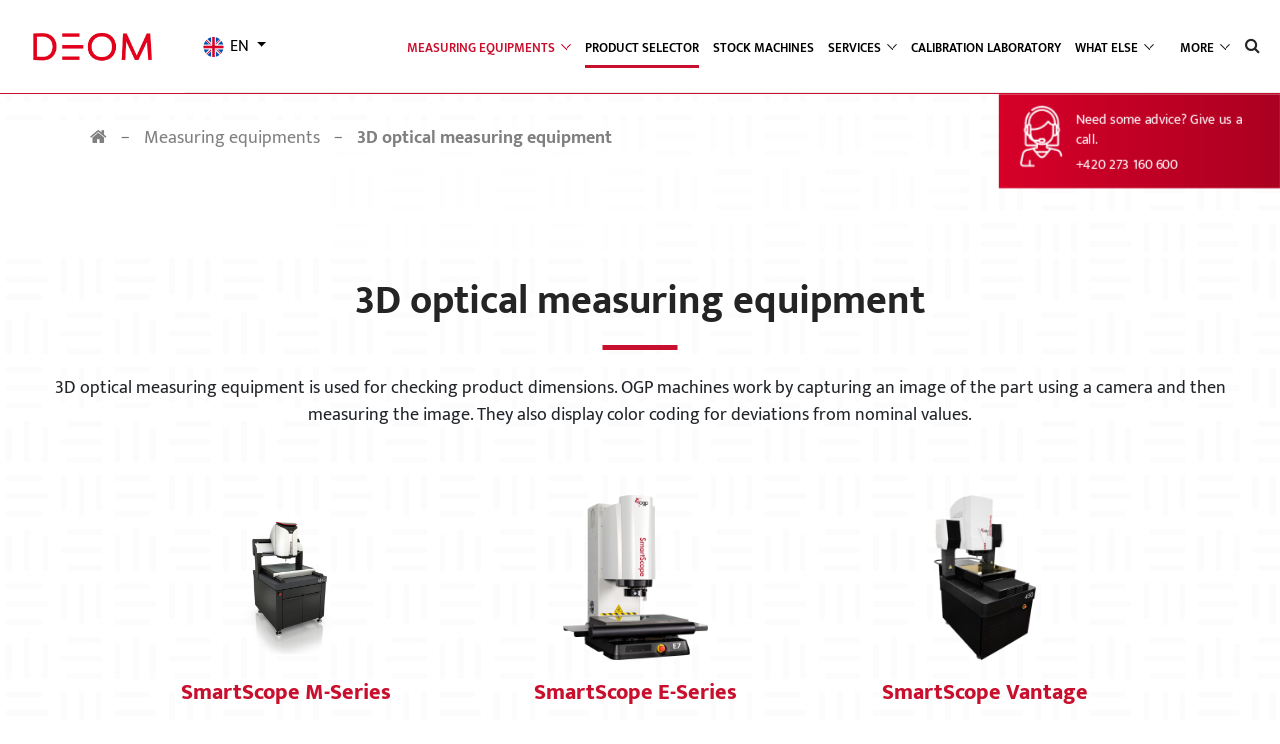

--- FILE ---
content_type: text/html; charset=UTF-8
request_url: https://www.deomczech.com/3d-optical-measuring-equipment/3d-optical-measuring-equipment.htm
body_size: 7562
content:
    <!doctype html>
    <html lang="en" langCode='29'>

    <head>
        
            <script>
                window.dataLayer = window.dataLayer || [];
                function gtag(){dataLayer.push(arguments);}
                gtag('consent', 'default', {
                    'ad_storage': 'denied',
                    'analytics_storage': 'denied',
                    'ad_user_data': 'denied',
                    'ad_personalization': 'denied',
                    'personalization_storage': 'denied',
                    'wait_for_update': 1000
                });
            </script>
        
                 
                                                
                    <!-- Google Tag Manager -->
                    <script >
                        (function(w,d,s,l,i){w[l]=w[l]||[];w[l].push({'gtm.start':
                        new Date().getTime(), event: 'gtm.js'
                        });
                        var f = d.getElementsByTagName(s)[0],
                            j = d.createElement(s),
                            dl = l != 'dataLayer' ? '&l=' + l : '';
                        j.async = true;
                        j.src =
                            'https://www.googletagmanager.com/gtm.js?id=' + i + dl;
                        f.parentNode.insertBefore(j, f);
                        })(window, document, 'script', 'dataLayer', 'GTM-K5TPLP3');
                    </script>
                    <!-- End Google Tag Manager -->
                
                                        <title>3D optical measuring equipment - DEOM s.r.o.</title>
        <meta charset="UTF-8" />
        <meta name="viewport"
            content="width=device-width, user-scalable=no, initial-scale=1.0, maximum-scale=1.0, minimum-scale=1.0" />
        <meta http-equiv="X-UA-Compatible" content="ie=edge" />
        <link rel="icon" href="/web/deom/images/favicon.ico" />
        <meta name="google-site-verification" content="C0MFvws6H27EQ8jfvsr0cUCf259eIJ5pu_W9wM6o7D0" />
                    <meta name="description"
                content="3D optical measuring equipment is used for quick dimensional inspection of products. The results are recorded in a clear report." />
            <meta name="keywords" content="3D optical measuring equipment" />
            <meta name="author" content="DEOM s.r.o." />
            <meta name="facebook-domain-verification" content="obcxo1lezfxlb08utfqru13pw8pu0j" />

            <meta property="og:site_name" content="DEOM s.r.o.">
            <meta property="og:title" content="3D optical measuring equipment">
            <meta property="og:description"
                content="3D optical measuring equipment is used for quick dimensional inspection of products. The results are recorded in a clear report.">

        
                                    <meta name="robots" content="index,follow" />
                            <link rel="preload" href="/web/deom/fonts/mukta-v7-latin-ext_latin-200.woff2" as="font" type="font/woff2"
            crossorigin />
        <link rel="preload" href="/web/deom/fonts/mukta-v7-latin-ext_latin-800.woff2" as="font" type="font/woff2"
            crossorigin />
        <link rel="preload" href="/web/deom/fonts/mukta-v7-latin-ext_latin-regular.woff2" as="font" type="font/woff2"
            crossorigin />
        <link rel="preload" href="/web/deom/fonts/mukta-v7-latin-ext_latin-700.woff2" as="font" type="font/woff2"
            crossorigin />
        <link rel="preload" href="/web/deom/fonts/mukta-v7-latin-ext_latin-600.woff2" as="font" type="font/woff2"
            crossorigin />
        <link rel="preload" href="/web/deom/css/owl.theme.default.min.css" as="style" />
        <link rel="preload" href="/web/deom/css/owl.carousel.min.css" as="style" />
        <link rel="preload" href="/web/deom/vendor/bootstrap/bootstrap.min.css" as="style" />
        <link rel="preload" as="font" type="font/woff2" crossorigin
            href="//maxcdn.bootstrapcdn.com/font-awesome/4.7.0/fonts/fontawesome-webfont.woff2?v=4.7.0" />
        <link rel="preload" as="style" href="//maxcdn.bootstrapcdn.com/font-awesome/4.7.0/css/font-awesome.min.css"
            onload="this.rel='stylesheet'" />
        
        <link rel="stylesheet" href="/web/deom/cookieconsent2/cookieconsent.css" />
        <link rel="stylesheet" href="/web/deom/vendor/lightbox/css/lightbox.min.css" />
        <link rel="stylesheet" href="/web/deom/css/fancybox.css" />
        <link rel="stylesheet" href="/web/deom/css/merged_styles.css?v=1768670156" />
        <link rel="stylesheet" href="/web/deom/css/volitelnevybaveni.css?v=1768670156" />
        <link rel="stylesheet" href="/web/deom/css/praxe.css?v=1768670156" />
        <link rel="stylesheet" href="/web/deom/css/list-subpages.css?v=1768670156" />
        <link rel="stylesheet" href="/web/deom/css/accordion.css?v=1768670156" />
        <link rel="stylesheet" href="/web/deom/css/microvu.css?v=1768670156" />
        <link rel="stylesheet" href="/web/deom/css/captcha.css?v=1768670156" />
        
            <link rel="stylesheet" href="/web/deom/css/2023.css?v=1768670156" />
            <link rel="stylesheet" href="/web/deom/css/update2024.css?v=1768670156" />
        
        <script>
            var loadDeferredStyles = function() {
                var addStylesNode = document.getElementById("deferred-styles");
                var replacement = document.createElement("div");
                replacement.innerHTML = addStylesNode.textContent;
                document.body.appendChild(replacement)
                addStylesNode.parentElement.removeChild(addStylesNode);
            };
            var raf = window.requestAnimationFrame || window.mozRequestAnimationFrame ||
                window.webkitRequestAnimationFrame || window.msRequestAnimationFrame;
            if (raf) raf(function() { window.setTimeout(loadDeferredStyles, 0); });
            else window.addEventListener('load', loadDeferredStyles);
        </script>
    </head>

    <body
        class="content_products_category page_8711">
                                                
                    <!-- Google Tag Manager (noscript) -->
                    <noscript><iframe src="https://www.googletagmanager.com/ns.html?id=GTM-K5TPLP3" height="0" width="0"
                            style="display:none;visibility:hidden"></iframe></noscript>
                    <!-- End Google Tag Manager (noscript) -->
                
                                        <script src="/web/deom/vendor/jquery/jquery.min.js"></script>
        
                <script src="/web/deom/js/scripts.js?v=1768670156" defer></script>
            
            <script src="/web/deom/js/search.js?v=1768670156" defer></script>
            <script src="/web/deom/js/owl.carousel.min.js"></script>
            <script src="/web/deom/vendor/popper/umd/popper.min.js" defer></script>
            <script src="/web/deom/vendor/bootstrap/bootstrap.min.js" defer></script>
            <script src="/common/js/basic.js?v=10" defer></script>
            <script src="/web/deom/js/filtrproduktu.js?v=1768670156" defer></script>

            <script src="/web/deom/vendor/lightbox/js/lightbox.min.js"></script>

            <script src="/web/deom/js/fancybox.js"></script>
            <script src="https://www.google.com/recaptcha/api.js?render=6LfoGuorAAAAAEDPUyUvlBMeGwoU7G4qkkIj7EQn"></script>

            

                <script src="https://www.ogpnet.com/wp-content/themes/ogpnet-v1/vendors/gsap/gsap.min.js"></script>
                <script src="https://www.ogpnet.com/wp-content/themes/ogpnet-v1/vendors/gsap/CSSRulePlugin.min.js"></script>
                <script src="https://www.ogpnet.com/wp-content/themes/ogpnet-v1/vendors/gsap/ScrollTrigger.min.js"></script>
                <script src="https://www.ogpnet.com/wp-content/themes/ogpnet-v1/vendors/gsap/DrawSVGPlugin.min.js"></script>
                <script src="/web/deom/js/2023.min.js?v=1768670156"></script>
            
                                                                <script  src="/web/deom/js/mk_com.js?v=1768670156">
                    </script>
                                                                                        <div class="fixed_container_helpdesk locked show">
                <div class="support">
                    <div class="col-12">
                        <div class="row">
                            <div class="col-3"><img alt="" src="/pool/deom/upload/helpdesk_icon.png" /></div>
                            <div class="col-9">
                                <p>Need some advice? Give us a call.</p>
                                <p><a href="tel:420273160600">+420 273 160 600</a></p>
                            </div>
                        </div>
                    </div>
                </div>
                
            </div>
            <div class="searchForm">
                <form action="/search.htm" method="GET">
                    <div class="alignment">
                        <input type="search" required placeholder="What are you looking for?" name="search" />
                        <button type="submit"><span class="fa fa-search"></span></button>
                        <button id="closeQuery" type="button">&times;</button>
                    </div>
                </form>
            </div>
            <div class="container-fluid topContainer">
                <div class="col-12">
                    
                                                    <nav class="navbar navbar-expand-xl new-menu">
    <div class="overlay"></div>
    <a class="navbar-brand" href="/">
        <img src="/web/deom/images/logo_red_on_white.jpg" alt="Logo" class="img-responsive" />
    </a>
    <div class="langs">
        <ul>
            <li class="nav-item">
                <div class="dropdown show">
                    <a class="btn btn-gray dropdown-toggle dropdown-toggle-langs" href="#" role="button" id="langSelect" data-toggle="dropdown" aria-haspopup="true" aria-expanded="false">
                                                    <img src="/web/deom/images/langs/uk.svg" style="width: 25px; height: 20px; display: inline-block;" alt="EN"> EN
                                            </a>                              
                    <div class="dropdown-menu" aria-labelledby="langSelect">
                        <a class="dropdown-item" href="https://www.deom.cz/"><img src="/web/deom/images/langs/cz.svg" style="width: 18px; height: 18px; display: inline-block; margin-right: 5px;" alt="CZ"> CZ</a>
                        <a class="dropdown-item" href="https://www.deom.sk/"><img src="/web/deom/images/langs/sk.svg" style="width: 18px; height: 18px; display: inline-block; margin-right: 5px;" alt="SK"> SK</a>
                        <a class="dropdown-item" href="https://www.deomczech.com/"><img src="/web/deom/images/langs/uk.svg" style="width: 18px; height: 18px; display: inline-block; margin-right: 5px;" alt="EN"> EN</a>
                    </div>
                </div>
            </li>
        </ul>
    </div>
    <div class="nav-item d-block d-xl-none">
        <button class="btn" id="openQuery"><span class="fa fa-search"></span></button>
    </div>                
    <button class="navbar-toggler collapsed" type="button" data-toggle="collapse" data-target="#navbarSupportedContent" aria-controls="navbarSupportedContent" aria-expanded="false" aria-label="Toggle navigation">
        <span> </span>
        <span> </span>
        <span> </span>
    </button> 
    <div class="collapse navbar-collapse" id="navbarSupportedContent">
        <ul class="navbar-nav ml-auto mr-4">
                                            <li class="nav-item active dropdown">
                    <a  id="navbarDropdownmeasuring-equipments" role="button" data-toggle="dropdown" aria-haspopup="true" aria-expanded="false" class="nav-link dropdown-toggle" onClick="handleClickOnNavLink(this);return;" href="/measuring-equipments.htm" title="Measuring equipments">
                        Measuring&nbsp;equipments
                         <span class="arrow" onClick="handleClickOnNavArrow(this);return;"></span>                    </a>
                                            <div class="dropdown-menu" aria-labelledby="navbarDropdownmeasuring-equipments">
                                                                                                <a class="dropdown-item active" href="/3d-optical-measuring-equipment.htm" title="3D optical measuring equipment">3D optical measuring equipment</a>
                                                                    <a class="dropdown-item" href="/3d-coordinate-measuring-machines.htm" title="3D coordinate measuring machines">3D coordinate measuring machines</a>
                                                                    <a class="dropdown-item" href="/3d-scanners.htm" title="3D scanners">3D scanners</a>
                                                                    <a class="dropdown-item" href="/2d-digital-profile-projector.htm" title="2D digital profile projector">2D digital profile projector</a>
                                                                    <a class="dropdown-item" href="/3d-measuring-arm.htm" title="3D measuring arm">3D measuring arm</a>
                                                                    <a class="dropdown-item" href="/laser-interferometer.htm" title="Laser interferometer">Laser interferometer</a>
                                                                    <a class="dropdown-item" href="/shaft-measuring-devices.htm" title="Shaft measuring devices">Shaft measuring devices</a>
                                                                    <a class="dropdown-item" href="/machine-calibration.htm" title="Machine calibration">Machine calibration</a>
                                                                    <a class="dropdown-item" href="/hand-measuring-tools-and-instruments.htm" title="Hand Measuring Tools">Hand Measuring Tools</a>
                                                                    <a class="dropdown-item" href="/computed-tomography-ct.htm" title="Computed tomography CT">Computed tomography CT</a>
                                                                    <a class="dropdown-item" href="/stockmachines.htm" title="Stock Machines">Stock Machines</a>
                                                                                    </div>
                                    </li>
                                                            <li class="nav-item">
                    <a class="nav-link" href="/product-selector.htm" title="Product Selector">
                        Product&nbsp;Selector
                                            </a>
                                    </li>
                                                            <li class="nav-item">
                    <a class="nav-link" href="/stock-machines-page.htm" title="Stock Machines">
                        Stock&nbsp;Machines
                                            </a>
                                    </li>
                                                            <li class="nav-item dropdown">
                    <a  id="navbarDropdownservices-en" role="button" data-toggle="dropdown" aria-haspopup="true" aria-expanded="false" class="nav-link dropdown-toggle" onClick="handleClickOnNavLink(this);return;" href="/services-en.htm" title="Services">
                        Services
                         <span class="arrow" onClick="handleClickOnNavArrow(this);return;"></span>                    </a>
                                            <div class="dropdown-menu" aria-labelledby="navbarDropdownservices-en">
                                                                                                <a class="dropdown-item" href="/accredited-calibration.htm" title="Accredited Calibration">Accredited Calibration</a>
                                                                    <a class="dropdown-item" href="/custom-measurement.htm" title="Custom Measurement">Custom Measurement</a>
                                                                    <a class="dropdown-item" href="/leasing-equipment.htm" title="Leasing Equipment">Leasing Equipment</a>
                                                                    <a class="dropdown-item" href="/maintenance-and-repairs.htm" title="Maintenance and Repairs">Maintenance and Repairs</a>
                                                                    <a class="dropdown-item" href="/consulting-and-technical-support.htm" title="Consulting and Technical Support">Consulting and Technical Support</a>
                                                                    <a class="dropdown-item" href="/project-financing-and-eu-funding.htm" title="Project Financing and EU Funding">Project Financing and EU Funding</a>
                                                                    <a class="dropdown-item" href="/staff-training.htm" title="Staff Training">Staff Training</a>
                                                                    <a class="dropdown-item" href="/fixtures.htm" title="Fixtures">Fixtures</a>
                                                                    <a class="dropdown-item" href="/programming-applications.htm" title="Programming Applications">Programming Applications</a>
                                                                    <a class="dropdown-item" href="/gauge-management.htm" title="Gauge Management">Gauge Management</a>
                                                                                    </div>
                                    </li>
                                                            <li class="nav-item">
                    <a class="nav-link" href="/calibration-laboratory.htm" title="Calibration Laboratory">
                        Calibration&nbsp;Laboratory
                                            </a>
                                    </li>
                                                            <li class="nav-item dropdown">
                    <a  id="navbarDropdownwhat-else" role="button" data-toggle="dropdown" aria-haspopup="true" aria-expanded="false" class="nav-link dropdown-toggle" onClick="handleClickOnNavLink(this);return;" href="/what-else.htm" title="What else">
                        What&nbsp;else
                         <span class="arrow" onClick="handleClickOnNavArrow(this);return;"></span>                    </a>
                                            <div class="dropdown-menu" aria-labelledby="navbarDropdownwhat-else">
                                                                                                <a class="dropdown-item" href="/about-us.htm" title="About us">About us</a>
                                                                    <a class="dropdown-item" href="/industries.htm" title="Industries">Industries</a>
                                                                    <a class="dropdown-item" href="/references.htm" title="References">References</a>
                                                                                    </div>
                                    </li>
                                                            <li class="nav-item">
                    <a class="nav-link" href="/industry-solutions.htm" title="Industry Solutions">
                        Industry&nbsp;Solutions
                                            </a>
                                    </li>
                                                            <li class="nav-item">
                    <a class="nav-link" href="/frequently-asked-questions.htm" title="FAQ">
                        FAQ
                                            </a>
                                    </li>
                                                            <li class="nav-item">
                    <a class="nav-link" href="/contacts.htm" title="Contacts">
                        Contacts
                                            </a>
                                    </li>
                                    </ul>
        <div class="nav-item d-none d-xl-block">
            <button class="btn" id="openQuery"><span class="fa fa-search"></span></button>
        </div>                 
    </div>
</nav>
                                    </div>
            </div>
                            <div id="pozadi"></div>
                                                                    
    <div class="filtering">
        <ul>
            <li>
                <a href="/"><span class="fa fa-home"></span></a>
            </li>
                                                                                                    
                                            <li class="item">
                            <a href="/measuring-equipments.htm" title="Measuring equipments">Measuring equipments</a>
                        </li>
                                                                                                            
                                            <li class="item">
                            <a href="/3d-optical-measuring-equipment.htm" title="3D optical measuring equipment">3D optical measuring equipment</a>
                        </li>
                                                                                                                                            
        </ul>
    </div>
        
                    <div class="products_categories_top categories_list">
            <div class="container">            
                <div class="col-12">
                    <div class="row">
                        <div class="col-md-12">
                            <h1 id="h2" class="text-center">3D optical measuring equipment</h1>
                            <div class="text-center"><p style="text-align: center;">3D optical measuring equipment is used for checking product dimensions. OGP machines work by capturing an image of the part using a camera and then measuring the image. They also display color coding for deviations from nominal values.</p></div>
                        </div>
                        
                    </div>
                </div>
            </div>
             
                <section id="products-category">
    <div class="container-fluid">
        <div class="col-12">
                        <div id="znacky-tabs">
            
                
                <div class="product_categories">
                <div id="f_znacky_all" class="row filter_tab active">   
                                              
                                                                                <div class="product-wrapper-box col-sm-3 col-12">
                                <div class="product-box">

                                    <a href="/3d-optical-measuring-equipment/3d-optical-measuring-equipment/smartscope-m-series.htm" class="col-md-6 p-0">
 
                                        <div class="imageWrapper">
                                                                                            <img src="/pool/deom/products/thumb_xl_m45_normalsize_transparentbg.png" alt="SmartScope M-Series" class="img-fluid" />
                                                                                    </div>
                                        <div class="product-info">
                                            <h3>SmartScope M-Series</h3>
                                            <ul>
	<li><strong>Multisensor </strong>3D measuring device</li>
	<li><strong>Time savings</strong> in measurement of <strong>up to several hours per day</strong></li>
	<li><strong>High-resolution</strong> camera for <strong>precise details</strong></li>
	<li>Software enables working with a<strong> 3D CAD model</strong></li>
</ul>                                                                                    </div>

                                    </a>

                                </div>
                                <div class="delimiter"></div>
                                                            </div>
                                                                                <div class="product-wrapper-box col-sm-3 col-12">
                                <div class="product-box">

                                    <a href="/3d-optical-measuring-equipment/3d-optical-measuring-equipment/smartscope-e-1.htm" class="col-md-6 p-0">
 
                                        <div class="imageWrapper">
                                                                                            <img src="/pool/deom/products/thumb_xl_smartscope_e7_new.png" alt="SmartScope E-Series" class="img-fluid" />
                                                                                    </div>
                                        <div class="product-info">
                                            <h3>SmartScope E-Series</h3>
                                            <ul>
	<li><strong>3D Multisensor</strong>&nbsp;measuring system</li>
	<li><strong>Easy to use</strong><b>&nbsp;software</b></li>
	<li>Sturdy, stable construction</li>
	<li>Measuring system at <strong>an affordable price</strong></li>
</ul>

<p><strong>​</strong></p>                                                                                    </div>

                                    </a>

                                </div>
                                <div class="delimiter"></div>
                                                            </div>
                                                                                <div class="product-wrapper-box col-sm-3 col-12">
                                <div class="product-box">

                                    <a href="/3d-optical-measuring-equipment/3d-optical-measuring-equipment/vantage-1.htm" class="col-md-6 p-0">
 
                                        <div class="imageWrapper">
                                                                                            <img src="/pool/deom/products/thumb_xl_thumb_xxl_smartscope_quest_450_ogp_new-650x1051.png" alt="SmartScope Vantage" class="img-fluid" />
                                                                                    </div>
                                        <div class="product-info">
                                            <h3>SmartScope Vantage</h3>
                                            <ul>
	<li><strong>3D Multisensor&nbsp;</strong>measuring system</li>
	<li><strong>Higher accuracy</strong>&nbsp;than Flash & CNC</li>
	<li>Optional with tilting head PH10 (+ SP25)</li>
	<li>Software enable work with&nbsp;<strong>3D model</strong></li>
</ul>                                                                                    </div>

                                    </a>

                                </div>
                                <div class="delimiter"></div>
                                                            </div>
                                                                                <div class="product-wrapper-box col-sm-3 col-12">
                                <div class="product-box">

                                    <a href="/3d-optical-measuring-equipment/3d-optical-measuring-equipment/fusion-1.htm" class="col-md-6 p-0">
 
                                        <div class="imageWrapper">
                                                                                            <img src="/pool/deom/products/thumb_xl_ogp_fusion_400-650x910.png" alt="FUSION" class="img-fluid" />
                                                                                    </div>
                                        <div class="product-info">
                                            <h3>FUSION</h3>
                                            <ul>
	<li><strong>3D Multisensor&nbsp;</strong>measuring system</li>
	<li>Large field of view&nbsp;optics&nbsp;<strong>100 mm</strong></li>
	<li><strong>Instant measurement</strong>&nbsp;and evaluation</li>
	<li>Software enable work with&nbsp;<strong>3D model</strong></li>
</ul>                                                                                    </div>

                                    </a>

                                </div>
                                <div class="delimiter"></div>
                                 
                                                                                            </div>
                             
                                        </div>       
                </div>
        </div>
    </div>
</section>    
                                        <div class="odstavec category_text">
                    <div class="container">            
                        <div class="col-12">
                            <div class="row">
                                <div class="col-md-12">
                                    <div class="text-center"></div>
                                </div>
                            </div>
                        </div>
                    </div>
                </div>
                                        <div class="odstavec after_category">
                    <div class="container">            
                        <div class="col-12">
                            <div class="row">
                                <div class="col-md-12">
                                    <div class="text-center"></div>
                                </div>
                            </div>
                        </div>
                    </div>
                </div>
                    </div>
        <div class="form-modal-product">
            <div class="body">                    
                <div class="close">&times;</div>
                                                                <section class="bg-white" id="Form_11058">
    
    <div class="container container-form">
        <form id="contactForm_11058" method="post" action="/3d-optical-measuring-equipment/3d-optical-measuring-equipment.htm" class="form pocet_sloupcu_2"
            enctype="multipart/form-data">
            <input type="hidden" id="recaptchaToken" name="recaptcha_token">
            <div class="form-wrap">
                <h2 class="red">Measuring Tools and Instruments inquiry</h2>
                <input type="hidden" name="form_id" value="11058" />
                <input type="hidden" name="formtype" value="contactform" />
                <div >
                                                                                                                    <div class="row">
                            
                                                            <div class="col-md-6 col-12">
                                    <div class="form-group">
                                        <input type="text"
                                            class="form-control reqFormField"
                                            name="formitem_11058_11059[1]" id="formitem_11058_11059"
                                            placeholder="Name and Surname *" />
                                    </div>
                                </div>
                                                                                                
                                                            <div class="col-md-6 col-12">
                                    <div class="form-group">
                                        <input type="text"
                                            class="form-control reqFormField"
                                            name="formitem_11058_11060[1]" id="formitem_11058_11060"
                                            placeholder="Company name *" />
                                    </div>
                                </div>
                                                                                                
                                                            <div class="col-md-6 col-12">
                                    <div class="form-group">
                                        <input type="text"
                                            class="form-control reqFormField"
                                            name="formitem_11058_11061[1]" id="formitem_11058_11061"
                                            placeholder="E-mail *" />
                                    </div>
                                </div>
                                                                                                
                                                            <div class="col-md-6 col-12">
                                    <div class="form-group">
                                        <input type="text"
                                            class="form-control reqFormField"
                                            name="formitem_11058_11062[1]" id="formitem_11058_11062"
                                            placeholder="Phone number *" />
                                    </div>
                                </div>
                                                                                                
                                                            <div class="col-12">
                                    <textarea cols="30" rows="10"
                                        class="form-control reqFormField"
                                        name="formitem_11058_11064[1]"
                                                                                id="formitem_11058_11064"></textarea>
                                </div>
                                                                                                
                                                            <div class="col-12">
                                    <div class="form-group">
                                        <div class="row">
                                            <div class="col-md-1">
                                                <div class="vyber">
                                                    <input class="checkbox reqFormField"
                                                        type="checkbox" name="formitem_11058_11065[1]"
                                                        value=""
                                                        id="radio_id_11065_1" /><label class="policko"
                                                        for="radio_id_11065_1"></label>
                                                </div>
                                            </div>
                                            <div class="col-md-11">
                                                <label class="label-control"
                                                    for="radio_id_11065_1"><p>I agree with the principles of protecting my&nbsp;<a href="/consent-to-the-processing-of-personal-data.htm" target="_blank">personal data</a>. *&nbsp;<em>(This option is&nbsp;required.)</em></p></label>
                                            </div>
                                        </div>
                                    </div>
                                </div>
                                                                                                
                                                            <div class="col-12">
                                    <div class="form-group">
                                        <div class="row">
                                            <div class="col-md-1">
                                                <div class="vyber">
                                                    <input class="checkbox"
                                                        type="checkbox" name="formitem_11058_11066[1]"
                                                        value=""
                                                        id="radio_id_11066_1" /><label class="policko"
                                                        for="radio_id_11066_1"></label>
                                                </div>
                                            </div>
                                            <div class="col-md-11">
                                                <label class="label-control"
                                                    for="radio_id_11066_1"><p>I agree to receive marketing offers and newsletters. (This item is not mandatory.)</p></label>
                                            </div>
                                        </div>
                                    </div>
                                </div>
                                                                    
                    <div class="col-12">
                        <div class="messageInfo no none">* required fields</div>
                    </div>
                    <div class="col-12">
                        <div class="row pt-3">
                            <div class="col-md-12 text-right">
                                <button type="button" name="formSendButton"
                                    class="btn btn-primary with-arrow button">Send</button>
                                

                            </div>
                        </div>
                    </div>
                </div>
            </div>
            <div class="after-text col-12">
                
            </div>
        </form>
    </div>
</section>
            </div>
        </div>
        <div class="form-modal-letak">
            <div class="body">                    
                <div class="close">&times;</div>
                                                                <section class="bg-white" id="Form_9199">
    
    <div class="container container-form">
        <form id="contactForm_9199" method="post" action="/3d-optical-measuring-equipment/3d-optical-measuring-equipment.htm" class="form pocet_sloupcu_2"
            enctype="multipart/form-data">
            <input type="hidden" id="recaptchaToken" name="recaptcha_token">
            <div class="form-wrap">
                <h2 class="red">Download Datasheet</h2>
                <input type="hidden" name="form_id" value="9199" />
                <input type="hidden" name="formtype" value="contactform" />
                <div >
                                                                                                                    <div class="row">
                            
                                                            <div class="col-md-6 col-12">
                                    <div class="form-group">
                                        <input type="text"
                                            class="form-control reqFormField"
                                            name="formitem_9199_9200[1]" id="formitem_9199_9200"
                                            placeholder="Soubor *" />
                                    </div>
                                </div>
                                                                                                
                                                            <div class="col-md-6 col-12">
                                    <div class="form-group">
                                        <input type="text"
                                            class="form-control reqFormField"
                                            name="formitem_9199_9201[1]" id="formitem_9199_9201"
                                            placeholder="E-mail *" />
                                    </div>
                                </div>
                                                                                                
                                                            <div class="col-12">
                                    <div class="form-group">
                                        <div class="row">
                                            <div class="col-md-1">
                                                <div class="vyber">
                                                    <input class="checkbox reqFormField"
                                                        type="checkbox" name="formitem_9199_9895[1]"
                                                        value=""
                                                        id="radio_id_9895_1" /><label class="policko"
                                                        for="radio_id_9895_1"></label>
                                                </div>
                                            </div>
                                            <div class="col-md-11">
                                                <label class="label-control"
                                                    for="radio_id_9895_1"><p>I agree with the principles of protecting my <a href="/consent-to-the-processing-of-personal-data.htm" target="_blank">personal data</a>. *&nbsp;<em>(This option is required.)</em></p></label>
                                            </div>
                                        </div>
                                    </div>
                                </div>
                                                                                                
                                                            <div class="col-12">
                                    <div class="form-group">
                                        <div class="row">
                                            <div class="col-md-1">
                                                <div class="vyber">
                                                    <input class="checkbox"
                                                        type="checkbox" name="formitem_9199_10798[1]"
                                                        value=""
                                                        id="radio_id_10798_1" /><label class="policko"
                                                        for="radio_id_10798_1"></label>
                                                </div>
                                            </div>
                                            <div class="col-md-11">
                                                <label class="label-control"
                                                    for="radio_id_10798_1"><p>I agree to receive marketing offers and newsletters.&nbsp;<em>(This option is not required.)</em></p></label>
                                            </div>
                                        </div>
                                    </div>
                                </div>
                                                                    
                    <div class="col-12">
                        <div class="messageInfo no none">* required fields</div>
                    </div>
                    <div class="col-12">
                        <div class="row pt-3">
                            <div class="col-md-12 text-right">
                                <button type="button" name="formSendButton"
                                    class="btn btn-primary with-arrow button">Download</button>
                                

                            </div>
                        </div>
                    </div>
                </div>
            </div>
            <div class="after-text col-12">
                
            </div>
        </form>
    </div>
</section>
            </div>
        </div>
                                                <footer>
                <div class="footer">
                    <div class="container">
                        <div class="col-12">
                            <div class="row">
                                <div class="col-lg-3 col-md-6">
                                    <h3>OUR MEASUREMENT MACHINES</h3>
                                    <ul>
	<li><a href="/3d-optical-measuring-equipment.htm">3D optical measuring equipment</a></li>
	<li><a href="/3d-coordinate-measuring-machines.htm">3D coordinate measuring machines</a></li>
	<li><a href="/3d-scanners.htm">3D scanners</a></li>
	<li><a href="/2d-digital-profile-projector.htm">2D digital profile projector</a></li>
	<li><a href="/3d-measuring-arm.htm">3D measuring arm</a></li>
	<li><a href="/laser-interferometer.htm">Laser interfermeter</a></li>
	<li><a href="/shaft-measuring-devices.htm">Shaft measuring devices</a></li>
</ul>
                                </div>
                                <div class="col-lg-3 col-md-6">
                                    <h3>Our&nbsp;services</h3>

<ul>
	<li><a href="/accredited-calibration.htm">Accredited calibration</a></li>
	<li><a href="/custom-measurementscanning.htm">Custom measurement/scanning</a></li>
	<li><a href="/leasing-equipment.htm">Leasing equipment</a></li>
	<li><a href="/regular-maintenance.htm">Regular maintenance</a></li>
	<li><a href="/repairs.htm">Repairs</a></li>
	<li><a href="/service-level-agreement.htm">Service-level agreement</a></li>
	<li><a href="/training.htm">Training</a></li>
	<li><a href="/fixtures.htm">Fixtures</a></li>
	<li><a href="/programming-applications.htm">Programming applications</a></li>
</ul>
                                </div>
                                <div class="col-lg-2 col-md-6">
                                    <h3>Registered office</h3>

<p><strong>DEOM s.r.o.</strong><br />
Jinonická 80<br />
158 00 Praha 5<br />
Czech Republic<br />
ID No.: 271 83 521<br />
VAT No.: CZ27183521</p>
                                </div>
                                <div class="col-lg-4 col-md-6 social-sites">
                                    <p><img alt="DEOM 3D měřící přístroje" src="/pool/deom/upload/logo-deom-new.png" /></p>

<p>Follow us&nbsp;&nbsp;<a href="https://www.youtube.com/channel/UC10-9jJA3II3MDK4sBydmDQ" target="_blank"><img alt="Deom Youtube" src="/pool/deom/upload/youtube.png" /></a>&nbsp;<a href="https://www.facebook.com/deompraha/" target="_blank"><img alt="Deom Facebook" src="/pool/deom/upload/facebook.png" /></a>&nbsp;&nbsp;<a href="https://www.instagram.com/deom.praha/?hl=cs" target="_blank"><img alt="Deom Instagram" src="/pool/deom/upload/Instagram.png" /></a>&nbsp;&nbsp;<a href="https://cz.linkedin.com/company/deom-s-r-o" target="_blank"><img alt="Deom LinkedIn" src="/pool/deom/upload/Linked_in.png" /></a></p>
                                </div>
                                <div class="col-lg-12 col-md-12 copyright">
                                    <p>Copyright &copy; deomczech.com 2021&nbsp;|&nbsp;<a href="https://www.webzmoravy.cz/" target="_blank">Web z Moravy</a> | <a aria-haspopup="dialog" aria-label="Nastavení cookies" data-cc="show-consentModal" href="javascript:void(0);">Cookie settings</a></p>
                                </div>
                            </div>
                        </div>
                    </div>
                </div>
                </div>
            </footer>
            <div class="container">
                <div class="modal fade" id="kosik" tabindex="-1" role="dialog" aria-labelledby="Košík"></div>
            </div>
            <script defer src="/web/deom/cookieconsent2/cookieconsent.umd.js"></script>
            <script defer src="/web/deom/cookieconsent2/cinit.js?v=3"></script>

            
            <!--Start of Tawk.to EN Script-->
                            <script type="text/javascript">
                    var Tawk_API = Tawk_API || {},
                        Tawk_LoadStart = new Date();
                    (function() {
                        var s1 = document.createElement("script"),
                            s0 = document.getElementsByTagName("script")[0];
                        s1.async = true;
                        s1.src = 'https://embed.tawk.to/666159a6981b6c5647794223/1i067mmjp';
                        s1.charset = 'UTF-8';
                        s1.setAttribute('crossorigin', '*');
                        s0.parentNode.insertBefore(s1, s0);
                    })();
                </script>
                        <!--End of Tawk.to Script-->

            <!--Start of Tawk.to SK Script-->
                        <!--End of Tawk.to Script-->


        </body>

        </html>
    

--- FILE ---
content_type: text/html; charset=utf-8
request_url: https://www.google.com/recaptcha/api2/anchor?ar=1&k=6LfoGuorAAAAAEDPUyUvlBMeGwoU7G4qkkIj7EQn&co=aHR0cHM6Ly93d3cuZGVvbWN6ZWNoLmNvbTo0NDM.&hl=en&v=PoyoqOPhxBO7pBk68S4YbpHZ&size=invisible&anchor-ms=20000&execute-ms=30000&cb=xkxuwmqphisb
body_size: 48567
content:
<!DOCTYPE HTML><html dir="ltr" lang="en"><head><meta http-equiv="Content-Type" content="text/html; charset=UTF-8">
<meta http-equiv="X-UA-Compatible" content="IE=edge">
<title>reCAPTCHA</title>
<style type="text/css">
/* cyrillic-ext */
@font-face {
  font-family: 'Roboto';
  font-style: normal;
  font-weight: 400;
  font-stretch: 100%;
  src: url(//fonts.gstatic.com/s/roboto/v48/KFO7CnqEu92Fr1ME7kSn66aGLdTylUAMa3GUBHMdazTgWw.woff2) format('woff2');
  unicode-range: U+0460-052F, U+1C80-1C8A, U+20B4, U+2DE0-2DFF, U+A640-A69F, U+FE2E-FE2F;
}
/* cyrillic */
@font-face {
  font-family: 'Roboto';
  font-style: normal;
  font-weight: 400;
  font-stretch: 100%;
  src: url(//fonts.gstatic.com/s/roboto/v48/KFO7CnqEu92Fr1ME7kSn66aGLdTylUAMa3iUBHMdazTgWw.woff2) format('woff2');
  unicode-range: U+0301, U+0400-045F, U+0490-0491, U+04B0-04B1, U+2116;
}
/* greek-ext */
@font-face {
  font-family: 'Roboto';
  font-style: normal;
  font-weight: 400;
  font-stretch: 100%;
  src: url(//fonts.gstatic.com/s/roboto/v48/KFO7CnqEu92Fr1ME7kSn66aGLdTylUAMa3CUBHMdazTgWw.woff2) format('woff2');
  unicode-range: U+1F00-1FFF;
}
/* greek */
@font-face {
  font-family: 'Roboto';
  font-style: normal;
  font-weight: 400;
  font-stretch: 100%;
  src: url(//fonts.gstatic.com/s/roboto/v48/KFO7CnqEu92Fr1ME7kSn66aGLdTylUAMa3-UBHMdazTgWw.woff2) format('woff2');
  unicode-range: U+0370-0377, U+037A-037F, U+0384-038A, U+038C, U+038E-03A1, U+03A3-03FF;
}
/* math */
@font-face {
  font-family: 'Roboto';
  font-style: normal;
  font-weight: 400;
  font-stretch: 100%;
  src: url(//fonts.gstatic.com/s/roboto/v48/KFO7CnqEu92Fr1ME7kSn66aGLdTylUAMawCUBHMdazTgWw.woff2) format('woff2');
  unicode-range: U+0302-0303, U+0305, U+0307-0308, U+0310, U+0312, U+0315, U+031A, U+0326-0327, U+032C, U+032F-0330, U+0332-0333, U+0338, U+033A, U+0346, U+034D, U+0391-03A1, U+03A3-03A9, U+03B1-03C9, U+03D1, U+03D5-03D6, U+03F0-03F1, U+03F4-03F5, U+2016-2017, U+2034-2038, U+203C, U+2040, U+2043, U+2047, U+2050, U+2057, U+205F, U+2070-2071, U+2074-208E, U+2090-209C, U+20D0-20DC, U+20E1, U+20E5-20EF, U+2100-2112, U+2114-2115, U+2117-2121, U+2123-214F, U+2190, U+2192, U+2194-21AE, U+21B0-21E5, U+21F1-21F2, U+21F4-2211, U+2213-2214, U+2216-22FF, U+2308-230B, U+2310, U+2319, U+231C-2321, U+2336-237A, U+237C, U+2395, U+239B-23B7, U+23D0, U+23DC-23E1, U+2474-2475, U+25AF, U+25B3, U+25B7, U+25BD, U+25C1, U+25CA, U+25CC, U+25FB, U+266D-266F, U+27C0-27FF, U+2900-2AFF, U+2B0E-2B11, U+2B30-2B4C, U+2BFE, U+3030, U+FF5B, U+FF5D, U+1D400-1D7FF, U+1EE00-1EEFF;
}
/* symbols */
@font-face {
  font-family: 'Roboto';
  font-style: normal;
  font-weight: 400;
  font-stretch: 100%;
  src: url(//fonts.gstatic.com/s/roboto/v48/KFO7CnqEu92Fr1ME7kSn66aGLdTylUAMaxKUBHMdazTgWw.woff2) format('woff2');
  unicode-range: U+0001-000C, U+000E-001F, U+007F-009F, U+20DD-20E0, U+20E2-20E4, U+2150-218F, U+2190, U+2192, U+2194-2199, U+21AF, U+21E6-21F0, U+21F3, U+2218-2219, U+2299, U+22C4-22C6, U+2300-243F, U+2440-244A, U+2460-24FF, U+25A0-27BF, U+2800-28FF, U+2921-2922, U+2981, U+29BF, U+29EB, U+2B00-2BFF, U+4DC0-4DFF, U+FFF9-FFFB, U+10140-1018E, U+10190-1019C, U+101A0, U+101D0-101FD, U+102E0-102FB, U+10E60-10E7E, U+1D2C0-1D2D3, U+1D2E0-1D37F, U+1F000-1F0FF, U+1F100-1F1AD, U+1F1E6-1F1FF, U+1F30D-1F30F, U+1F315, U+1F31C, U+1F31E, U+1F320-1F32C, U+1F336, U+1F378, U+1F37D, U+1F382, U+1F393-1F39F, U+1F3A7-1F3A8, U+1F3AC-1F3AF, U+1F3C2, U+1F3C4-1F3C6, U+1F3CA-1F3CE, U+1F3D4-1F3E0, U+1F3ED, U+1F3F1-1F3F3, U+1F3F5-1F3F7, U+1F408, U+1F415, U+1F41F, U+1F426, U+1F43F, U+1F441-1F442, U+1F444, U+1F446-1F449, U+1F44C-1F44E, U+1F453, U+1F46A, U+1F47D, U+1F4A3, U+1F4B0, U+1F4B3, U+1F4B9, U+1F4BB, U+1F4BF, U+1F4C8-1F4CB, U+1F4D6, U+1F4DA, U+1F4DF, U+1F4E3-1F4E6, U+1F4EA-1F4ED, U+1F4F7, U+1F4F9-1F4FB, U+1F4FD-1F4FE, U+1F503, U+1F507-1F50B, U+1F50D, U+1F512-1F513, U+1F53E-1F54A, U+1F54F-1F5FA, U+1F610, U+1F650-1F67F, U+1F687, U+1F68D, U+1F691, U+1F694, U+1F698, U+1F6AD, U+1F6B2, U+1F6B9-1F6BA, U+1F6BC, U+1F6C6-1F6CF, U+1F6D3-1F6D7, U+1F6E0-1F6EA, U+1F6F0-1F6F3, U+1F6F7-1F6FC, U+1F700-1F7FF, U+1F800-1F80B, U+1F810-1F847, U+1F850-1F859, U+1F860-1F887, U+1F890-1F8AD, U+1F8B0-1F8BB, U+1F8C0-1F8C1, U+1F900-1F90B, U+1F93B, U+1F946, U+1F984, U+1F996, U+1F9E9, U+1FA00-1FA6F, U+1FA70-1FA7C, U+1FA80-1FA89, U+1FA8F-1FAC6, U+1FACE-1FADC, U+1FADF-1FAE9, U+1FAF0-1FAF8, U+1FB00-1FBFF;
}
/* vietnamese */
@font-face {
  font-family: 'Roboto';
  font-style: normal;
  font-weight: 400;
  font-stretch: 100%;
  src: url(//fonts.gstatic.com/s/roboto/v48/KFO7CnqEu92Fr1ME7kSn66aGLdTylUAMa3OUBHMdazTgWw.woff2) format('woff2');
  unicode-range: U+0102-0103, U+0110-0111, U+0128-0129, U+0168-0169, U+01A0-01A1, U+01AF-01B0, U+0300-0301, U+0303-0304, U+0308-0309, U+0323, U+0329, U+1EA0-1EF9, U+20AB;
}
/* latin-ext */
@font-face {
  font-family: 'Roboto';
  font-style: normal;
  font-weight: 400;
  font-stretch: 100%;
  src: url(//fonts.gstatic.com/s/roboto/v48/KFO7CnqEu92Fr1ME7kSn66aGLdTylUAMa3KUBHMdazTgWw.woff2) format('woff2');
  unicode-range: U+0100-02BA, U+02BD-02C5, U+02C7-02CC, U+02CE-02D7, U+02DD-02FF, U+0304, U+0308, U+0329, U+1D00-1DBF, U+1E00-1E9F, U+1EF2-1EFF, U+2020, U+20A0-20AB, U+20AD-20C0, U+2113, U+2C60-2C7F, U+A720-A7FF;
}
/* latin */
@font-face {
  font-family: 'Roboto';
  font-style: normal;
  font-weight: 400;
  font-stretch: 100%;
  src: url(//fonts.gstatic.com/s/roboto/v48/KFO7CnqEu92Fr1ME7kSn66aGLdTylUAMa3yUBHMdazQ.woff2) format('woff2');
  unicode-range: U+0000-00FF, U+0131, U+0152-0153, U+02BB-02BC, U+02C6, U+02DA, U+02DC, U+0304, U+0308, U+0329, U+2000-206F, U+20AC, U+2122, U+2191, U+2193, U+2212, U+2215, U+FEFF, U+FFFD;
}
/* cyrillic-ext */
@font-face {
  font-family: 'Roboto';
  font-style: normal;
  font-weight: 500;
  font-stretch: 100%;
  src: url(//fonts.gstatic.com/s/roboto/v48/KFO7CnqEu92Fr1ME7kSn66aGLdTylUAMa3GUBHMdazTgWw.woff2) format('woff2');
  unicode-range: U+0460-052F, U+1C80-1C8A, U+20B4, U+2DE0-2DFF, U+A640-A69F, U+FE2E-FE2F;
}
/* cyrillic */
@font-face {
  font-family: 'Roboto';
  font-style: normal;
  font-weight: 500;
  font-stretch: 100%;
  src: url(//fonts.gstatic.com/s/roboto/v48/KFO7CnqEu92Fr1ME7kSn66aGLdTylUAMa3iUBHMdazTgWw.woff2) format('woff2');
  unicode-range: U+0301, U+0400-045F, U+0490-0491, U+04B0-04B1, U+2116;
}
/* greek-ext */
@font-face {
  font-family: 'Roboto';
  font-style: normal;
  font-weight: 500;
  font-stretch: 100%;
  src: url(//fonts.gstatic.com/s/roboto/v48/KFO7CnqEu92Fr1ME7kSn66aGLdTylUAMa3CUBHMdazTgWw.woff2) format('woff2');
  unicode-range: U+1F00-1FFF;
}
/* greek */
@font-face {
  font-family: 'Roboto';
  font-style: normal;
  font-weight: 500;
  font-stretch: 100%;
  src: url(//fonts.gstatic.com/s/roboto/v48/KFO7CnqEu92Fr1ME7kSn66aGLdTylUAMa3-UBHMdazTgWw.woff2) format('woff2');
  unicode-range: U+0370-0377, U+037A-037F, U+0384-038A, U+038C, U+038E-03A1, U+03A3-03FF;
}
/* math */
@font-face {
  font-family: 'Roboto';
  font-style: normal;
  font-weight: 500;
  font-stretch: 100%;
  src: url(//fonts.gstatic.com/s/roboto/v48/KFO7CnqEu92Fr1ME7kSn66aGLdTylUAMawCUBHMdazTgWw.woff2) format('woff2');
  unicode-range: U+0302-0303, U+0305, U+0307-0308, U+0310, U+0312, U+0315, U+031A, U+0326-0327, U+032C, U+032F-0330, U+0332-0333, U+0338, U+033A, U+0346, U+034D, U+0391-03A1, U+03A3-03A9, U+03B1-03C9, U+03D1, U+03D5-03D6, U+03F0-03F1, U+03F4-03F5, U+2016-2017, U+2034-2038, U+203C, U+2040, U+2043, U+2047, U+2050, U+2057, U+205F, U+2070-2071, U+2074-208E, U+2090-209C, U+20D0-20DC, U+20E1, U+20E5-20EF, U+2100-2112, U+2114-2115, U+2117-2121, U+2123-214F, U+2190, U+2192, U+2194-21AE, U+21B0-21E5, U+21F1-21F2, U+21F4-2211, U+2213-2214, U+2216-22FF, U+2308-230B, U+2310, U+2319, U+231C-2321, U+2336-237A, U+237C, U+2395, U+239B-23B7, U+23D0, U+23DC-23E1, U+2474-2475, U+25AF, U+25B3, U+25B7, U+25BD, U+25C1, U+25CA, U+25CC, U+25FB, U+266D-266F, U+27C0-27FF, U+2900-2AFF, U+2B0E-2B11, U+2B30-2B4C, U+2BFE, U+3030, U+FF5B, U+FF5D, U+1D400-1D7FF, U+1EE00-1EEFF;
}
/* symbols */
@font-face {
  font-family: 'Roboto';
  font-style: normal;
  font-weight: 500;
  font-stretch: 100%;
  src: url(//fonts.gstatic.com/s/roboto/v48/KFO7CnqEu92Fr1ME7kSn66aGLdTylUAMaxKUBHMdazTgWw.woff2) format('woff2');
  unicode-range: U+0001-000C, U+000E-001F, U+007F-009F, U+20DD-20E0, U+20E2-20E4, U+2150-218F, U+2190, U+2192, U+2194-2199, U+21AF, U+21E6-21F0, U+21F3, U+2218-2219, U+2299, U+22C4-22C6, U+2300-243F, U+2440-244A, U+2460-24FF, U+25A0-27BF, U+2800-28FF, U+2921-2922, U+2981, U+29BF, U+29EB, U+2B00-2BFF, U+4DC0-4DFF, U+FFF9-FFFB, U+10140-1018E, U+10190-1019C, U+101A0, U+101D0-101FD, U+102E0-102FB, U+10E60-10E7E, U+1D2C0-1D2D3, U+1D2E0-1D37F, U+1F000-1F0FF, U+1F100-1F1AD, U+1F1E6-1F1FF, U+1F30D-1F30F, U+1F315, U+1F31C, U+1F31E, U+1F320-1F32C, U+1F336, U+1F378, U+1F37D, U+1F382, U+1F393-1F39F, U+1F3A7-1F3A8, U+1F3AC-1F3AF, U+1F3C2, U+1F3C4-1F3C6, U+1F3CA-1F3CE, U+1F3D4-1F3E0, U+1F3ED, U+1F3F1-1F3F3, U+1F3F5-1F3F7, U+1F408, U+1F415, U+1F41F, U+1F426, U+1F43F, U+1F441-1F442, U+1F444, U+1F446-1F449, U+1F44C-1F44E, U+1F453, U+1F46A, U+1F47D, U+1F4A3, U+1F4B0, U+1F4B3, U+1F4B9, U+1F4BB, U+1F4BF, U+1F4C8-1F4CB, U+1F4D6, U+1F4DA, U+1F4DF, U+1F4E3-1F4E6, U+1F4EA-1F4ED, U+1F4F7, U+1F4F9-1F4FB, U+1F4FD-1F4FE, U+1F503, U+1F507-1F50B, U+1F50D, U+1F512-1F513, U+1F53E-1F54A, U+1F54F-1F5FA, U+1F610, U+1F650-1F67F, U+1F687, U+1F68D, U+1F691, U+1F694, U+1F698, U+1F6AD, U+1F6B2, U+1F6B9-1F6BA, U+1F6BC, U+1F6C6-1F6CF, U+1F6D3-1F6D7, U+1F6E0-1F6EA, U+1F6F0-1F6F3, U+1F6F7-1F6FC, U+1F700-1F7FF, U+1F800-1F80B, U+1F810-1F847, U+1F850-1F859, U+1F860-1F887, U+1F890-1F8AD, U+1F8B0-1F8BB, U+1F8C0-1F8C1, U+1F900-1F90B, U+1F93B, U+1F946, U+1F984, U+1F996, U+1F9E9, U+1FA00-1FA6F, U+1FA70-1FA7C, U+1FA80-1FA89, U+1FA8F-1FAC6, U+1FACE-1FADC, U+1FADF-1FAE9, U+1FAF0-1FAF8, U+1FB00-1FBFF;
}
/* vietnamese */
@font-face {
  font-family: 'Roboto';
  font-style: normal;
  font-weight: 500;
  font-stretch: 100%;
  src: url(//fonts.gstatic.com/s/roboto/v48/KFO7CnqEu92Fr1ME7kSn66aGLdTylUAMa3OUBHMdazTgWw.woff2) format('woff2');
  unicode-range: U+0102-0103, U+0110-0111, U+0128-0129, U+0168-0169, U+01A0-01A1, U+01AF-01B0, U+0300-0301, U+0303-0304, U+0308-0309, U+0323, U+0329, U+1EA0-1EF9, U+20AB;
}
/* latin-ext */
@font-face {
  font-family: 'Roboto';
  font-style: normal;
  font-weight: 500;
  font-stretch: 100%;
  src: url(//fonts.gstatic.com/s/roboto/v48/KFO7CnqEu92Fr1ME7kSn66aGLdTylUAMa3KUBHMdazTgWw.woff2) format('woff2');
  unicode-range: U+0100-02BA, U+02BD-02C5, U+02C7-02CC, U+02CE-02D7, U+02DD-02FF, U+0304, U+0308, U+0329, U+1D00-1DBF, U+1E00-1E9F, U+1EF2-1EFF, U+2020, U+20A0-20AB, U+20AD-20C0, U+2113, U+2C60-2C7F, U+A720-A7FF;
}
/* latin */
@font-face {
  font-family: 'Roboto';
  font-style: normal;
  font-weight: 500;
  font-stretch: 100%;
  src: url(//fonts.gstatic.com/s/roboto/v48/KFO7CnqEu92Fr1ME7kSn66aGLdTylUAMa3yUBHMdazQ.woff2) format('woff2');
  unicode-range: U+0000-00FF, U+0131, U+0152-0153, U+02BB-02BC, U+02C6, U+02DA, U+02DC, U+0304, U+0308, U+0329, U+2000-206F, U+20AC, U+2122, U+2191, U+2193, U+2212, U+2215, U+FEFF, U+FFFD;
}
/* cyrillic-ext */
@font-face {
  font-family: 'Roboto';
  font-style: normal;
  font-weight: 900;
  font-stretch: 100%;
  src: url(//fonts.gstatic.com/s/roboto/v48/KFO7CnqEu92Fr1ME7kSn66aGLdTylUAMa3GUBHMdazTgWw.woff2) format('woff2');
  unicode-range: U+0460-052F, U+1C80-1C8A, U+20B4, U+2DE0-2DFF, U+A640-A69F, U+FE2E-FE2F;
}
/* cyrillic */
@font-face {
  font-family: 'Roboto';
  font-style: normal;
  font-weight: 900;
  font-stretch: 100%;
  src: url(//fonts.gstatic.com/s/roboto/v48/KFO7CnqEu92Fr1ME7kSn66aGLdTylUAMa3iUBHMdazTgWw.woff2) format('woff2');
  unicode-range: U+0301, U+0400-045F, U+0490-0491, U+04B0-04B1, U+2116;
}
/* greek-ext */
@font-face {
  font-family: 'Roboto';
  font-style: normal;
  font-weight: 900;
  font-stretch: 100%;
  src: url(//fonts.gstatic.com/s/roboto/v48/KFO7CnqEu92Fr1ME7kSn66aGLdTylUAMa3CUBHMdazTgWw.woff2) format('woff2');
  unicode-range: U+1F00-1FFF;
}
/* greek */
@font-face {
  font-family: 'Roboto';
  font-style: normal;
  font-weight: 900;
  font-stretch: 100%;
  src: url(//fonts.gstatic.com/s/roboto/v48/KFO7CnqEu92Fr1ME7kSn66aGLdTylUAMa3-UBHMdazTgWw.woff2) format('woff2');
  unicode-range: U+0370-0377, U+037A-037F, U+0384-038A, U+038C, U+038E-03A1, U+03A3-03FF;
}
/* math */
@font-face {
  font-family: 'Roboto';
  font-style: normal;
  font-weight: 900;
  font-stretch: 100%;
  src: url(//fonts.gstatic.com/s/roboto/v48/KFO7CnqEu92Fr1ME7kSn66aGLdTylUAMawCUBHMdazTgWw.woff2) format('woff2');
  unicode-range: U+0302-0303, U+0305, U+0307-0308, U+0310, U+0312, U+0315, U+031A, U+0326-0327, U+032C, U+032F-0330, U+0332-0333, U+0338, U+033A, U+0346, U+034D, U+0391-03A1, U+03A3-03A9, U+03B1-03C9, U+03D1, U+03D5-03D6, U+03F0-03F1, U+03F4-03F5, U+2016-2017, U+2034-2038, U+203C, U+2040, U+2043, U+2047, U+2050, U+2057, U+205F, U+2070-2071, U+2074-208E, U+2090-209C, U+20D0-20DC, U+20E1, U+20E5-20EF, U+2100-2112, U+2114-2115, U+2117-2121, U+2123-214F, U+2190, U+2192, U+2194-21AE, U+21B0-21E5, U+21F1-21F2, U+21F4-2211, U+2213-2214, U+2216-22FF, U+2308-230B, U+2310, U+2319, U+231C-2321, U+2336-237A, U+237C, U+2395, U+239B-23B7, U+23D0, U+23DC-23E1, U+2474-2475, U+25AF, U+25B3, U+25B7, U+25BD, U+25C1, U+25CA, U+25CC, U+25FB, U+266D-266F, U+27C0-27FF, U+2900-2AFF, U+2B0E-2B11, U+2B30-2B4C, U+2BFE, U+3030, U+FF5B, U+FF5D, U+1D400-1D7FF, U+1EE00-1EEFF;
}
/* symbols */
@font-face {
  font-family: 'Roboto';
  font-style: normal;
  font-weight: 900;
  font-stretch: 100%;
  src: url(//fonts.gstatic.com/s/roboto/v48/KFO7CnqEu92Fr1ME7kSn66aGLdTylUAMaxKUBHMdazTgWw.woff2) format('woff2');
  unicode-range: U+0001-000C, U+000E-001F, U+007F-009F, U+20DD-20E0, U+20E2-20E4, U+2150-218F, U+2190, U+2192, U+2194-2199, U+21AF, U+21E6-21F0, U+21F3, U+2218-2219, U+2299, U+22C4-22C6, U+2300-243F, U+2440-244A, U+2460-24FF, U+25A0-27BF, U+2800-28FF, U+2921-2922, U+2981, U+29BF, U+29EB, U+2B00-2BFF, U+4DC0-4DFF, U+FFF9-FFFB, U+10140-1018E, U+10190-1019C, U+101A0, U+101D0-101FD, U+102E0-102FB, U+10E60-10E7E, U+1D2C0-1D2D3, U+1D2E0-1D37F, U+1F000-1F0FF, U+1F100-1F1AD, U+1F1E6-1F1FF, U+1F30D-1F30F, U+1F315, U+1F31C, U+1F31E, U+1F320-1F32C, U+1F336, U+1F378, U+1F37D, U+1F382, U+1F393-1F39F, U+1F3A7-1F3A8, U+1F3AC-1F3AF, U+1F3C2, U+1F3C4-1F3C6, U+1F3CA-1F3CE, U+1F3D4-1F3E0, U+1F3ED, U+1F3F1-1F3F3, U+1F3F5-1F3F7, U+1F408, U+1F415, U+1F41F, U+1F426, U+1F43F, U+1F441-1F442, U+1F444, U+1F446-1F449, U+1F44C-1F44E, U+1F453, U+1F46A, U+1F47D, U+1F4A3, U+1F4B0, U+1F4B3, U+1F4B9, U+1F4BB, U+1F4BF, U+1F4C8-1F4CB, U+1F4D6, U+1F4DA, U+1F4DF, U+1F4E3-1F4E6, U+1F4EA-1F4ED, U+1F4F7, U+1F4F9-1F4FB, U+1F4FD-1F4FE, U+1F503, U+1F507-1F50B, U+1F50D, U+1F512-1F513, U+1F53E-1F54A, U+1F54F-1F5FA, U+1F610, U+1F650-1F67F, U+1F687, U+1F68D, U+1F691, U+1F694, U+1F698, U+1F6AD, U+1F6B2, U+1F6B9-1F6BA, U+1F6BC, U+1F6C6-1F6CF, U+1F6D3-1F6D7, U+1F6E0-1F6EA, U+1F6F0-1F6F3, U+1F6F7-1F6FC, U+1F700-1F7FF, U+1F800-1F80B, U+1F810-1F847, U+1F850-1F859, U+1F860-1F887, U+1F890-1F8AD, U+1F8B0-1F8BB, U+1F8C0-1F8C1, U+1F900-1F90B, U+1F93B, U+1F946, U+1F984, U+1F996, U+1F9E9, U+1FA00-1FA6F, U+1FA70-1FA7C, U+1FA80-1FA89, U+1FA8F-1FAC6, U+1FACE-1FADC, U+1FADF-1FAE9, U+1FAF0-1FAF8, U+1FB00-1FBFF;
}
/* vietnamese */
@font-face {
  font-family: 'Roboto';
  font-style: normal;
  font-weight: 900;
  font-stretch: 100%;
  src: url(//fonts.gstatic.com/s/roboto/v48/KFO7CnqEu92Fr1ME7kSn66aGLdTylUAMa3OUBHMdazTgWw.woff2) format('woff2');
  unicode-range: U+0102-0103, U+0110-0111, U+0128-0129, U+0168-0169, U+01A0-01A1, U+01AF-01B0, U+0300-0301, U+0303-0304, U+0308-0309, U+0323, U+0329, U+1EA0-1EF9, U+20AB;
}
/* latin-ext */
@font-face {
  font-family: 'Roboto';
  font-style: normal;
  font-weight: 900;
  font-stretch: 100%;
  src: url(//fonts.gstatic.com/s/roboto/v48/KFO7CnqEu92Fr1ME7kSn66aGLdTylUAMa3KUBHMdazTgWw.woff2) format('woff2');
  unicode-range: U+0100-02BA, U+02BD-02C5, U+02C7-02CC, U+02CE-02D7, U+02DD-02FF, U+0304, U+0308, U+0329, U+1D00-1DBF, U+1E00-1E9F, U+1EF2-1EFF, U+2020, U+20A0-20AB, U+20AD-20C0, U+2113, U+2C60-2C7F, U+A720-A7FF;
}
/* latin */
@font-face {
  font-family: 'Roboto';
  font-style: normal;
  font-weight: 900;
  font-stretch: 100%;
  src: url(//fonts.gstatic.com/s/roboto/v48/KFO7CnqEu92Fr1ME7kSn66aGLdTylUAMa3yUBHMdazQ.woff2) format('woff2');
  unicode-range: U+0000-00FF, U+0131, U+0152-0153, U+02BB-02BC, U+02C6, U+02DA, U+02DC, U+0304, U+0308, U+0329, U+2000-206F, U+20AC, U+2122, U+2191, U+2193, U+2212, U+2215, U+FEFF, U+FFFD;
}

</style>
<link rel="stylesheet" type="text/css" href="https://www.gstatic.com/recaptcha/releases/PoyoqOPhxBO7pBk68S4YbpHZ/styles__ltr.css">
<script nonce="8e-5esWq1TS-BUVJwO14YQ" type="text/javascript">window['__recaptcha_api'] = 'https://www.google.com/recaptcha/api2/';</script>
<script type="text/javascript" src="https://www.gstatic.com/recaptcha/releases/PoyoqOPhxBO7pBk68S4YbpHZ/recaptcha__en.js" nonce="8e-5esWq1TS-BUVJwO14YQ">
      
    </script></head>
<body><div id="rc-anchor-alert" class="rc-anchor-alert"></div>
<input type="hidden" id="recaptcha-token" value="[base64]">
<script type="text/javascript" nonce="8e-5esWq1TS-BUVJwO14YQ">
      recaptcha.anchor.Main.init("[\x22ainput\x22,[\x22bgdata\x22,\x22\x22,\[base64]/[base64]/bmV3IFpbdF0obVswXSk6Sz09Mj9uZXcgWlt0XShtWzBdLG1bMV0pOks9PTM/bmV3IFpbdF0obVswXSxtWzFdLG1bMl0pOks9PTQ/[base64]/[base64]/[base64]/[base64]/[base64]/[base64]/[base64]/[base64]/[base64]/[base64]/[base64]/[base64]/[base64]/[base64]\\u003d\\u003d\x22,\[base64]\\u003d\x22,\x22wphhHQFjWUNGTFtxMHLCsU/Cg8KLMi3DgCjDgQTCoznDuA/DjRrCsSrDk8OeMMKFF3PDtMOaTXYNABR/[base64]/[base64]/DhUgfP8OAw4NqRMKyJRbCkFDDmgdBw5NcMR3DgcKvwqw6wpnDi13DmlhbKQ1DHsOzVRAuw7ZrCsOiw5dswqBXSBsQw7gQw4rDi8O8LcOVw5fCuDXDhnoyWlHDocKuNDtgw7/CrTfCh8K1woQBejHDmMO8CHPCr8O1E14/[base64]/[base64]/w5swB2txCCXCujJfwoDCosKvw6vCnzhRw5sGQj3Cu8KkFX9awrvCkMKwVXdtbknDu8Oqw7UEw47CrcKaJHU/wqgabMORfcKSey7DlQcqw7Byw5jDnsKyIMKcXxc9w5/ClktWw6XDjsOwwprCinYoaw3Ct8KQw7JWN0B+CcK5RSpFw75dwrp6Q03DrMOXEsO6wpopw41JwpINw6F8wqQfw5/DrHzCul0MJsKfGxM+TMONK8O+CRTClw8kIEFwFyEzL8Kewp1ww6FVwpXDvcO4IMK6fMOEw7LCscOxRGLDtsKtw47Dpi59wohCw7DCtsK6b8KKI8OnBz5Swp1YY8K2O1khwp7DjwLDqlpvwp9hMQPChcKDFjNJDDHDtsOkwrsjGsKmw5/[base64]/CpncBwpbDpcOGccOZw6rCj0XDvcOJw6DCv8KeD8Ktwq3Dr0oWw7FkPsOwwpTDmygxQW/[base64]/DuD7CijDDhcKPbAwbw4XCtQtyw6/CtcOtKA3DqcOiWsKRwpZHasK8w45LHiPDglvDu0fDol93wr1bw7kNYsKDw4w5wqt1CjFJw63ChRfDjHcgw4pfVg/DisKpPSQvwqMMfsOwdMOMwqjDm8KwXWxMwpU7wqMONMOrw6cbHcKSw7R6UcKJwr5nacOkwpMNPcKAMcKdGsKtHcO7Z8OMFAvCgsKew4pnwpzCpx/CpG3CvMKiwqcqV3wHFnPCq8OhwpHDkC/[base64]/EcOFw5UQwpMHAE7DmF8qw6NdInfDgMK+wr5obcO4wok4b2d0wpoEw6JrEsKxb0/Cm2QyesKUDCwNN8K5wpg8w4jDp8O9dS/DlyzChhzCm8OjIFjCj8Oww63DlkfCrMOVwrLDoBNYw6LCh8KmMQZSwqczw78kNRDDpgBwPMObwph5wp/DpDdgwo1CXMKVTsKzwqPCtsKewr7CoisjwrVywpzCjcO6w4HDk0vDtcOdPMKXwojCiip0BUNiHhTCgcKdwodrw6IEwq8+EMKAI8KpwqvDtS3Ckwgjw5l5NlnDg8Kkwqh+dmAzAcKhwpVSW8OCUQtBw5sFw5JdQX7DmcOhw6LCp8OvBgxCw7bDosKOwo/DkQ/[base64]/w7XDocO9RMOkwofCqcKhwq/ClB1Awr0PLMOZw61kw7Fzw5zDg8OXLGfCt3XCpixVwroJMMOPwpDCvsKtfsOkw7PCg8Kew7JHAyvDlsK3w4/CtsOTUWLDp1tWwpvDoSgAw7jCiHXCoQNXYVJYX8ORJwdlQXzDk0vCmcODwoTCh8OyIFbCu2/CvC48UwrCj8Ocw6xdw4JewrRHw7R3bCvCp3vDkcO7dMOSIcKAeD0lwqnDvnYMw6HCh3XCuMOIRMOmfBzClcOewr7DmMKzwo0ew6zDlsOPwr/ClkRgwq0paXrDksOLw7fCssKQKw4HPQE9wrQnPsKewoNbA8OYwrTDssO6wpHDhsKrw7tow7DDosOlw4lXwrNAwqLCpiIvBsKNTUx0wqbDhsOSwrhWwplow4DDrWMXB8KJS8OaCX19PWkweVYFeRrCn0fDswzDv8KFwrgswq/Dq8O/UEkgcit4wqZzOcK9wq7DqcO7wppKfcKNw60te8OKw5gTSMO/[base64]/[base64]/w5c3IMODw7howqQPwpFrdMOWwpfDocOxw7UUGsK6P8OQSUXCnsO+w4nDgMKJwrTCoXNfW8KuwrzCty8Kw6DDoMKLL8OFw7/Di8OpbGNrw43CjzgtwqXCjcKwX0oXScKiQz3DusOVw4nDnBxCNcKVEFjDmMKMaR0qBMKgV0xDw7TCvm4Bw54zJXLDiMKtwqvDkcOZw4DDk8Onc8OLw63Cp8KRasO/[base64]/DsXjCpSQ3w7rChmAKwqPCpcO8K8K/[base64]/CjXrDrw/Djh8nw7TCvMKZDlsaw4sCw67Dl8KJwrtiEsOnc8Oew50Vwpl5SMKaw4zCnsOvw4dAdsOsHhPCuzDDi8KXWFLCiwtLB8OOwqwDw5HCnMKWOynCrTAkPMKQDcK0FDYjw70uPsOROcOET8OuwqFowqByRsONwpUMJRV/woJ0TcKywrdIw6cxw4HCqkBLCMOKwoAjw7ERw7zCmsOswo3CncOsTMKZXhBmw61tPsKmwqPCqQLCkcKhwoHCvMOnABvDnhHCpMKtYcOoK0kRKkwKw7XDq8OWw7MfwpBkw7V5w61tJQFEFG8Jwo7CpWtyH8Olwr/ChMKjeiPDocOydlMMwoBbLMOxwrDCl8Ojw751CWA3wqBAfMOnFTTCn8KUwqMawo3DmcORNcOnN8OxecKPBsOuw4DCpMOwwp3DjyrDsMORXMKUwp1/RGLDnjbCqsOlwq7CjcKnw5vDj0TCvMOswocPbcK/bcK/Anwdw5Fjw5kjTlMfJ8O9VxvDgxPCq8OkTgvCtTPDs04CDsOswoXDmcODw6hjw6Afw4hWfcO1TMK+bMK/wqkIIsKGwr47LgPCh8KTdMKJwqfCv8KZK8OcLg/DsVhow4gzUWTCiQQFCMK6w7nDr23DmhtsD8OUBWDCjivDhcOPScOQw7XDuhcTNsORFMKfw7oQwpfDslnDpzsFwrDDi8KEd8K4BMK0w7Y5w4tWScKARHYhw40bFR/DgMK8w6xYGcOowqDDtmh5B8Ojwp3DocOpw5HDpE5BfcOMLMKWwq5hJAoqwoA/wrbDvMO1wqkYU37Ciy3Dg8Obw68qwpABw7rCliNIWMOgYxd0w7jDjkjDpcOAw6xJwrPCpcOsOB9+ZcOCw5/CpsK3PMODw6xFw4Ylw7cZMsO0w4HCrcOMw67CvsOXw7o2NsOebH/[base64]/DssKYUWbDgAvCpsOTw4TCnMO2SV1PacKLUMK7w7Mswq8+C3MHBC5XwqHCilbCmcKRfw7ClmjCmkM5e3vDtDUtBMKYPMOiH2fDq3DDj8K/wrlZw7kRGDTCtMK0w4Y/W2bDthDDnC5JYMO5w4fDvTpNw7rCocOsFlwRw6fCsMO+D33CjWktw6sAcMKWesK7wpHDg03CocK9wobCpsK/wrJ5e8OPwovChTI5w5jDtcO1VwXCuhARMCPCtl7Dm8OPwqpycj7CjFbCq8OIwpoow53DsHDDk38bwo3Ct33Cg8OMQXQeNFPCrALDn8OGwpnCrMKObXjCrXjDisO9TcOFw4nCgRh1w48JHcOWbxFSTMOuw4l/wpLDqmF0RMKgLDp2w43Dl8KiwqXCrMO3wqrCjcOywq4KNMKsw5cswq/CmcKTBG9Uw4PDmMKzwrTCo8Kaa8KZw7EeBm96w6A/wqJKBkJ2w7ooL8OQwr8QKDzDvCdWV3bCncKlw4/DhcOww6gRN13CkgbCrTHDsMKMLQnCvDzCocKMw7lvwoXDtMKyeMK3wqpiHSlcwqPCiMKYPj5AJMKeXcO0IFDCtcKLwoBoMMO6GRYiwq3CosOodcOBwoTDhB3Cr10KHi8+TmDDv8KpwrLCn0MzScOnFcOww6/[base64]/[base64]/[base64]/wrLDusKDBEbCqkjDn0jCkzdlwq/DvQM3f8Ksw7VFecKoNzk+DhBcCsOwwqbDisK2wr7Cn8KtTcOHPzIkdcKkW3cNwrnDq8O+w7rCksOVw5wEw6pBDsOTwpfCjQPCjEkRw6RIw6kXwr/Cn2MqD1ZFwr9ewqrChcKkbVQEKMOiwoccPHJ/wo1iw4ESJ202wpjChmLDs24yScKRZznCkcOgKHZbNAPDg8OawrrCnyhRScKgw5DCriNcKWTDvy7DpVo4wo9FB8Kzw7bCg8KdJhsow4fDsAPDih8nw4wxw7vDqWAyXUQawrjClsOrGcKeH2TDkFDDtcO7w4DDmEYYesOlQS/DlCbCssObwp5MfgfCrcKhZSQ8IjvChMOww4ZiwpHDkMOdw6nDrsOTwqfCmnDCkFsvXHEQw57DuMOmVDPCnMOPw5Qnw4TDncKewrTDkcO0w7rDrMO5wo7Du8KsD8O1KcOow4/Cmltkwq3CgCdhJcOKKjhlFcK+w6cPwqdOw5nCocO5aGIlwqg8V8KMwrRHw7nCrVnDnX3CsVwIwofCnFp8w4ZNFULCvkrDt8OTb8OcTR4leMKNS8OqLwnDhjrCpcKvVj/DtsOfwqbCmQsxcsOYZcOVw4IlVMOUw5HCjk5sw67DnMKdNWLDo0/CicK3wpLCjQvCjA8Kb8K4Di7Dg1LCvMO3w4skZsObSBM3GsKWw5fCl3HDosOHLMKHw6LDq8Kuw5g+RC3DtErDji4Dw4VmwrHDjcKTw6TCu8Kww6bDnwVzHsOuQ0gMRHLDvlwEwr/DpFvCgmfCqcOewppHw6kHb8KYW8OiYMO7w6wjbFTDisK2w6kOSMOZYxTDqcKuwp7DtMKwCyHCuCAlMMKkw6fCggPCr2vCjzjCrcKcPcOmw75QHcO0USYhNsOOw5XDt8K3wphuCV7DpsOqw7/Cm0TDklnDrAQiH8OcFMOAwpLCksOOwoPDqg/[base64]/CjMOxDEbCui9uX1TDsmXDpVMMwqUzw5rDpMKTw6HCrlXDksKawq/CkcOsw6cRasOGW8KlFjFyb0w5R8KkwpdPwp19w5gDw44xwqtJw7kpw6/DssOkAiNmwpppfyTCpsKYBcKmw4HCqMKaEcOmDivDpBHCisKcZTjCmsKcwpfCmMOoR8O1asOoGsK6Sh3Du8KcaUw+w7JJbsORw5Qqw57DqsKYNQ4HwpM5R8O5f8K9DGbDlG3DrMOxPsOWS8OSdcK+S0dgw4EEwqYjw4l1csOBw7fCnF/[base64]/[base64]/[base64]/DvRhpw7PDrBHDhwnCusOIIWZ4wqDDrUHCigfCqsKTXBI0eMK3w4JcLRDDi8KPw5bChMKfL8OrwoMsbwInbSPCpiPDgsO/[base64]/Dg3vDmW/[base64]/PCrCvsOpacOjEcKYwq8xw5ouw6/[base64]/DvcKkDhrDki7Cj8Knw5xBPRLDnWxewo45w7IXFmfDs8Okw5hlLXrCvMO9VzTDsmINw7rCojPCtULDijA9wrzDm0vDowdbInxMw77CkTrCsMK/XCFNOcOgLVbDvsOhw4HCrBzChsKoQC1awrEVwp1pDhvCoDDDu8Ozw4Idw7bCohPDlihTwp3Do1xITmciw5gWwq7DrMONw4t1w5xkS8OLcXM2fwt4TlHCqcKJw5g/wpcTw5jDs8OFEsKkWsK+AUHCpUPDpMOHeA0ZPTpMw6Z2Pn/DicKQbcOswqvDgVDDjsKNw53Dk8KlwqrDmRjCl8KSfFrDqsKDwoTDisOjwqjDicOTZSvCmCHCl8ORw6HDlcKKccKaw5LDnXw4Gg0GdMOgSl1fPMKrO8OnUxhswqbCrsKhZ8KHbxljwrrDtBA9woMgWcKrw5/Chi40w4EYU8KnwqTCicKfw4vCkMKBUcKOcQIXFwfDmMKow78+w5UwfgY9w7rCtGXDrcKpw5vCqsOpw7vCosOiwplTUsK/RlzChA7DksKEwqNoNsO8E0DDsHTCmcOvw6rCicKafxvDlMKWET3CiEglYsOdwqPDj8KHw7s0GXQIYVHCjMOfw60eVsKgAHnDoMO4THjCq8Onw4w4dMKfWcKKX8KFCMK9woFtwqrDqyMrwqVLw7XDvBpmwo/CqX5ZwpTCsX9IEsKMwoVYw4nCjU7DmGlMwqPCo8Ofw6PCkMKBw7tBK3h4WEjCgRZITsKGYH/CmsOHYTVwXMOLwroHCQwWTMOfw77DmSPDusOWaMOcV8ORJsKfw5dwZRc/diMpWiJowqvDg3oyEAECw75gw7oww6zDsjd2YDpqKUXClcKrw5tdXxotKMOqwpzDrzLDq8OUD3HDgxt/DCV/wo/[base64]/[base64]/Y8OKwrzDlwjCinEAVMK6wpXDt8OrWsKiwr4IwoYCES7CjcKLPhlBEh7CjHnCgcKiw7zCvMOOw6bCm8OVbMOCwovDuz/[base64]/CgcOQw6QOw67Dg8KPwrHClcKtw4nDgsKXw6ROw47Dn8OpdHoSa8KlwqXDqMOHw44tFgY2wrlWH0fCowzCu8OSw4rCg8KyTsK5bgDDgV0Bwr8Jw5NUwq7CozvDjMO/TTrDtxzCucKnwpzDlx7DkG/Cu8O3w6VqOg7DpHUQw6sZw6FEw7N6BsOrSx0Nw7fCrsK0w4PCin/Clw7CnDrCqWDCpkdmScOlXl9EPcOfw73Dkw0Tw5XCiDDDncKhccKzAmHDt8KTwrjCmTbDiQAAw6/ClgJRE0dLwoJIOcObI8KUwrjCsVvCmkXClcKRb8K/FB1hTh0Qw7LDosKZw7XCoHxEYyTDvxZ3V8KaLixEfgPDkVnDiiMuwrM+wo4NacK7wrh3w6k+wr18WMOHSEkZBw/CmXDCkTAVc3g5eUPDlMOpw5Etw7bClMKTw4Uqw7TChMKHMFxLwoDCh1fCm250LMORcMK1w4fCj8Kkw7DCmMOFf2rDsMOzXX/DiC98VjVLwrFrw5cxw4/[base64]/[base64]/CqnzCqyDCt8OifjzDkMOkEcKrw48lW8KuDg/ClMKPKi0TBMK4NwBFw490csOBeDbDmMOxw7fCnh1WBcKhUU9gwqg/[base64]/[base64]/DtBQ2acOHwr/[base64]/Dp8Otw4PDvXl6YMKTCMO8w7BUwpXDu8Knw7gTBxBHw7LCu2RvLVnCmlsaTcKfwr4/w4zCgQxTw7zDuRHDr8KPwo/DocOPwovCjsKQwopMSsKIICDCm8KWFcKxWMKRwrwJwpPChHMuwq7DhHRvw5rDr3N6XTPDl07CtcORwqzDtsOVwoFDHAx9w6/CvsKlf8KVw5thwrrCsMOxwqbDoMKuNsOLw53ClUATw4QHWxQaw6QufsO1XyNKw7Y7wrrDrlQ+w7/Dm8KzGSx/XjrDlnrCm8KDworCocKDw6YWJkBUw5PDuB/Dn8OVeyFEw57Dh8KpwqxCKVpMwrjCmQbCjcKWwrE8fMKtBsKuw6DDrSTDkMO5w5pGwqkzXMO2w5ZWEMKMw5vCt8Omwr7Dr1nChsOBwqISw7BTwpF/J8OLw5xuw67CjDZ1HEbDk8O/[base64]/[base64]/[base64]/DjAVUKsKcN3LCkV/[base64]/[base64]/DhMOtZMOWLsOGDVUfw53DrcOabXVGDMKewoo6wovDnDXCr1nDncKGwqg6Zx4RQVo0wpR+w7Ygw6Rjwq1PYkcoYlnCqTVgwpxjwqV8w5vCuMOYw6jDpinCpcKnJT/[base64]/Djmg0w7VkUMO6w5DCmMOXahlhw6zCrsOvL8KLKBwRwqFATMORwr9CCMKDIsOmwo1MwrjChFlCOsOuOsO+aXPDi8OVB8ONw6DCrisCMHRmAUcqGzsew6rDmQl3d8Ohw6fDvsOkw6nDkMOwS8OjwrnDr8OAw4LDkTB4UcOXMAPCj8O3w7oJw67DlMO0P8OCSV/[base64]/[base64]/DiQdYNMK1ZH4DSQbCosKtwp7Dim8Kwr8gKloMDiVHw7VSExoUw516w5IOUzJAwrfDnMKNwrDCqMKfwpdNOMOFwrnDnsK/CQbDrmPCisKXEMOOWMKWw5jDl8KWBTFnZgzCt24kOsOYW8KkekgHWjEewphyw77Cl8KdYjo6IMKbwrHDn8OPJsOgwrvDr8KMBnTDvkliw5ERIVJgw6RQw6PCpcKJXsKhXgkPacK/[base64]/Dm8KQwpQvw6PDnkrCpsKHZsKEL8KCwr3DqcO4w599woTCrxrCs8K5w5TCkHHCuMO2FMK/EMOwa0vCj8ObasOvM3Byw7Vww6TDn0zDm8Opw65TwrolX2pHwr/[base64]/[base64]/YcObN8Ojb8K4wrXDrsKDVhJww5/Cl8O9CVDDtsOwFcK4fsONwp1Mwr5MesKkw4zDssOPQMO3LCzCmVzClcOswqw7wopUw5dpw6PChUTDl0XCkDvCtBLDp8OLEcO1wofCpMO0woXDvsOaw6zDvV0iDMOIWWLDkjE3w5nCqnBWw75qLlfCtzbCoVXCuMOPUcKTD8OIfMOfcl53AW4pwppeEMKHw5/ChWJxw6wCw5XDqsKNasKdw4Bqw7/DgkzCpTweLF3DpGPCkB41w51lw65yamvCm8O9w4zDksKxw7UJw7zCv8OgwrldwqcgZcOGBcOETcKtSsO4w4zCnMOow6jCksK2B04hcxZ/wrLCssKXC0/CrkVmCsOYIMOWw7/CscKkBcOQYsKbwqPDk8O7w5DDv8OlJH1Rw4gMwphAL8OaK8OkY8OEw6RuNMKvK03CuhfDsMKOwrYsfV/CoxjDhcK4e8KAf8O0F8OAw4dwGsKVQxsWYnjDgErDnMKjw6leNnrDnDxPeH95Xz8OP8OswobCv8OwXMOHa0wUK13DtsO2QcOwX8KZwrUbAMKuwoxOBMOwwp4HbgMlGF48WFpgVsKiO3rCi2HCilZNw7IFw4LCksKuEhQRw79FfMOvwpzCpsKww47CocOdw5/DksOzPsOTwqYLwpzCshbDoMKAcMOdcsODVhzDuxpPw6cwbMOaw6vDgGZTwrk6HcKjETTDksOHw6ZHwoHCrG84w6TClhlYw6fDqnglwp4gw6N/[base64]/Cn0fChyAmI1swUcOVaMKuMmzDn8O3YWIVZWLDmkXDlcKuw78Bw5TCjsKwwrEnwqYHwr/CvV/[base64]/w4jDssKwai/DscK0TMOSwqfDmFJEwr40w7DDisOubkg6w5jDkB0RwobDn2zChj88FynCiMK0w5zCiWl7w6bDkMK0AGdFwrHDoGgaw6vCp04Gw7jDhMKvaMKfw6ltw6QvU8OXZxLDvsKMHcO3IALDmn8MIURrNnrCgUkkNW/DtcKHL3Axw4ZtwpInOHEUMsOowpTCpmnCucORPhrCh8KGdXQwwrtRwrguesKnb8OzwpEmwprDs8ONwoEEw6Jgwq07FwzDkXTCnsKnN0FRw5TDtinDhsKzwoEfCMOpw6/CqFkJKsKBLXHCjcOAdcO2w507w6Vdw4dvw40oFMOzeBk9wodtw6/[base64]/CjgnCqcK5SDXCqCxlOW/DhcK+GnQEIznCosObXg1Ob8OTw6hTBMOmwqjClwrDt0h8w4NQFmtZw7Azd3zDrXjClWjDjsOLw7HCug9mJETCiVk3w5TCvcK4fHx2PVbDjhVQKcKUw5DCvRnCsxHCosOVwojDlQnDhE3CnMOgwqPDlcKUS8Kgw7hIEDYlBk3DlXvCnHYAw73DisOyATJmK8OYw4/CmhLCtghCwoLDq3FfbcKYD3nCszbCnMK2L8OBAxnDmMOkecKxFMKLw6fDpAIZBwzDs0Arwo5xwoLDocKkZMKgC8KxYMOQw67DvcOZwo90w483w6nDgkTDgx4LWkV6w4g/[base64]/KXHCnhfDl8OhfcKdw4HDuWskczc/w5/CmMOybmHDtcKNwqpwUsOaw50XwqzCgyjCl8K/OV90K3U2QsKZHEcMw4jDkyTDqW7CoE3ClsKtw4nDrHBMdTYRwrvDkGUvwoBjw6M9AsOeZz/DisKXe8OXwrsQTcK7w7vCnMKCAjnCssKlwrBQw5rCgcOmUQgGIMKSwqjDjMKQwpo4CVdHMhlBwqjCusKNw7jDp8K7dsOtN8OYwrDCnMOmEkdRwrw1w5ZxDFd/[base64]/DisOrw6LDqcKAwq4dw5nDp8OfKAHDslrDvkEGwosWwo3Dgwdgw6HDnD/CsR9BwpHDtg0xCsO5w5DCvDXDmj1iwrkXw5bCsMK3w4dJCSNfDMKrH8K3DMKJwrV9w5nCksKXw7UDCiczIMKQQCYSPXIcwrrDiCzDr2QWXQIkw6TCuRRhw7vCj31Iw4/DtAfDncKcKcKOL3guwojCicKWwq/DiMOkw4LDoMONwpnDn8OcwqzDiUrDgFAPw5FcwqnDjlvDu8KpA1YxXBY3wqY2PXQ8wpYzP8OLM2NJdTfCg8Kdw7vDg8K+wrlNw5BXwqpAVEbDo2nCqMODegZDw5p7U8OoKsKEw6gXSMKrw44Mw5NkRWkrw6oEw7sdJcOoCTPDrirCkBsYw7vClsKww4DCmsKBwp/CjwzCj0vChMKIZMOXwpjDhMKiI8Ojw4nCtSAhwptNMcKBw4kNwrFowoLCnMK8K8Kywp1qwpM1dyvDrcKpwpfDkB0zwo/Dl8KkTsOgwok9wp7Dt3LDtcKIwobCosKHJAPDhD/DnsO2w6oiwrDDu8KgwqJFw7o3CCLDkEnCjXzCoMOVOMKcw6coNUvDt8OGwqFkARnDi8KGw4vDqCXCh8Kcw5/[base64]/DnMKRNiAmw5IkMcOfEBvDisK6w5hQw6HCpMOjA8OtwrfDt2M9wqXDtMKyw6NbDipHwrLDucKUXQ5DeErDncKRwovCiUgibsKtw6DCusODwqrCo8KUKFzDlHrDlsO/FcOtw4JEVVgvbBvDvGdgwovDlmhQLMOwwo7CqcORVw0zwocKwqPDuQHDiGkJwpE0XMOoHhRZw6TCkEHCnzNFYELCpx8yVcK8dsKEwr7CgEFPwqx8ccK4w7XDr8OgWMKEwrTDkMO6w7djwqV+UMKEwo/[base64]/GcKEUXPDjR9hw5sRwqnClD8xN8O3MQENwroDbMKKwojDsl/CnGDDtCfDgMOiwpLDlMKTdcKHawUsw6FPPGJbTsOhQlLCpcKLJMKGw6I9BwrDvTE/[base64]/wrnDrcOOHEZMwqbCmsKSRVXCh8Khw7RVw5FsdMKmIcOhLsKowo1YWsO5w7xww67Ds0sXIjBpKcODw55FdMO6fiQuE30iT8O0ScKgwp8Yw4x7wqhdKMKhMMKWPMKxCG/CnXBew7YcwojDr8K2Y0lsZsKkw7Mtb0PCtWnDuybCqDhudHPCqh0rCMK6McKVHnfCssKjw5LCl0fDt8Kxw4lOfmlZw4B8wqPCp3BIwr/[base64]/CkXvDnhs1w5VYw5RQwrZCdiQZJsK9UDB5w7ZtNzXCl8KHOmzCisOkTMKpOsOBwrDDpMKZw6UhwpQQw7Voa8OqX8K6w7zDpsOOwp8+G8KBw4NSwp3CrMOxPcOOwpFVwrtUZCxqCBUZwpjDr8KaUsKgw74iwq/DnsKcNMOow4/[base64]/[base64]/Co2tbwpFtTcOGUcOyZmZUOcKdwpjChGczRcOMb8KIdMKIw4Bhw4FGw7fCgScXwpd8w5DDoyDCocOuUn3CqTAWw5TCh8O/[base64]/DoMKhw49cBsKDPQgvwrcjH8Okw5XDgnM0wqvDsT8WwqsCw6rDlcOawpXChsKXw5LDuHt/woDCphwqKSHCgcKzw4o+Fh1RDHTCgCzCtHdMw5Z7wqLDtHoiwoDDsAXDuGLCkcKFYwTDs2jDqD0EWSXChMK/UnZiw4XDnm3DrBnDkU9vwp3DuMObwrbCmhx7w7ELY8OSMMOxw7HCvMOqAcO5ZMKUwq/CtcKbdsOsJcKRWMO3woXCgMOIw4gAwrXDqAEcw6Fmwp4Zw6QrwovDthfDvgbDocOLwqjDgHoVwq/DvsOtOnVDwoDDuH3DlxTDnHnDkXVtwooUw5sIw7czPHRpPVJmJcK0JsOzwp5Mw6HCjFVhCgUiw7/[base64]/Dk8OCISXCjzbDtsK6QyzDhgRrwq4cwq3Ch8OcZifDvMKAw6Zhw7vCnUPDvTnCnMKECAc+dcKbU8Ktw6nDhMKORMOkWB1FJXg/[base64]/[base64]/w5YJPDMNbXTDgcOTHcKBbzxrTcOYw5sXw43DiDDDpQMew47CucOSXcO/EGLDlSBQw5dQwpjDgMKOdG7CuWRdVcOmwrDDssOtTcOpw6/CoXnDsVY7WcKJcQ9iU8OUWcOkwpUYw7cnw4DCr8O4w4HDh0YUw6rDgUttQsK7w7ljScO/[base64]/[base64]/wrbDisKIwoACVWnCksKRccO1FMOzTz1ew7VtVHA4w6jCh8Kkwr04G8KNKsOvB8KwwpTDqHLCrRx8w7HDuMOuwpXDkwjCmXUtwpUqFmbCuXBWSsKYwot3wrrCgMK4WCQkWMOiL8OkwqvDjsKdw7bDssOvMRDCg8O/ZsKvwrfDqyzChMOyChVRw5wiwpTDncO/[base64]/ClcKEOwPCq2jCqcODCkrDg8KuTU58NcKkw7vCumRTw5LDiMKlw5DCllB2TMKsRU4WejNaw6UVRwVVRsKkwpxRMSs9d0HDtsO+w6jCn8O+wrhJeQd9wpbCigrDhSjDh8Opw78bTcO3N0xxw7sPFsKpwo4BIsOAw5h9wrvDow/DgcODLcO0DMKAWMOQIsKbX8Otw68oMTLCkFHDiC1RwqhjwpFkKH45T8KOYMOfP8O2WsOaOcOgw7jCl3/[base64]/wpR1w6DDgcKZQm/Cl27Ds0MKOMOMw4V8wqzCl3k8UXgfBWEKwq8tCnp2DMOROGscPi/DkcKVcsKHwrDDnMKBw7rDrjN/BsKMwoPCgiMfEcKPw4R5GXLCrRhRTH4Zwq7DvMOkwpLDkWXDjQhOCcKUfAIAwpjDi344wrfDhBXDs2pmwpfDs3ATI2fDmWwzw77DjHzCv8O7woAmXsOJwogbD3jDvxLDuxxqA8KZwogVGcO1WyYwKW1hFBvDkVxUYcKrTsO3wplQCjYgw646wqLDoCR/[base64]/wo81wpITw7vCgcK1YXtJLhfDkGQFw5rCjxECw4DDncOOTsK0MifDh8OXenXDoW1sVULDkcK/w7oyO8OQwqM2wr5Pwq0jwp/DhsKtS8KJwphawrB3d8KvKsOaw6LDgcKoFHFiw5fCh1A8cU9MTsKxcyZ2wrvDol7DhQR8V8KPY8KxXAbCllHDjcOew43CjMK8w6sgIHjCtRh/wpFjVws4KsKIfR1lJVDCtBFAQHdbTnxTX0gEb0nDtAVVZsKsw6J3w6XCscOxFMOGw7ZAw64nKCXCoMODwqcfKw/CoW1hwqHDhcOcPsOWwqEoEsKJwrvCo8O0w5vDhWPCgsKGwpwOdw3DksOIcsKSOMO/ayVOYwRhAzXCh8K6w6rCv0zDucKtwrtIeMOiwo1kJMK7TMOdHcO9O1rDqDXDsMKXMW7DisOzL0kjXMKPJg5nEcO4BH/Dv8K5w5Qgw5DCicKowog5wrMgwpTDknrDlEXCkcKFMMK3FBLCi8ONV0XCscOsDcOCw7Q5w6ZldWYmw6cjCTvCj8KjwojCuVxDwqd9b8KcY8OhNMKdwppLCEl1wqfDjsKNC8KIw7fCr8OFQ2ZIbcKow4DDtsKYw5/CusO7CnjCqsKKw6nCg1XCpgzDvitGSivDrMKTwogDD8Omw4xAHMKQGcOMw6ZkRmXCg1nCp13DkznDk8OTH1TDhz4wwqzDnTTDpcKKWnR8wovDocK+w5N6w6RYMilGKUUsHsKVw5Adw6w8wrDCoDZiwr9aw75/wqVKwovCs8KxFMOHK3obW8Oyw5wMKMOqw7PChMKyw4d9ccKcw7ByLQBpUcOhN1jCisKrwohFw5FBw7vDu8OLXcKZNVrCusOQwog4acO5RS8GEMKPelZSP0lHKcKKZknCrU7ChwkrFF7CtW4jwrJkwoYIw5XCscKww7HCoMK4U8KJH2zDqX/CqgcMBcKaS8KvXRdNw5/DqXIFIMKCw512wpcFwo5aw68Zw7jDncOJQ8KhSMKjWW8awolhw4c1w4rDgHQ+PGbDtFE4N01Bw49JMQg3wql/XSDDq8KDHQ8xF0grw43CmB1tTcKaw6kuw7DCr8O0NSp1w5TDsBtew6IkNkfCmFBCM8OYwpJHwr/CtsOqesO5EATCvGIkwr/CrcKEbW9ww43Ck24sw4rCkGjDrsKRwodLPMKPwr1kWsOfMxvDgwJMw59sw4ERw6vCqhfDi8KVCETDgxLDqTrDnA/CrFtZwrAZZVTDpUDCu1QpCsKhw7DDrMKnO17Dl3BwwqfDpMOvw7ABbnbDusO3QsKKLcKxwrZHE03ClcO2YkPDr8KBMwhaF8OwwobCnx3DisOVwo7CpybCjiotw5nDgcKnQ8Kbw6bDuMKFw7fCuHbClwwYN8O8PE/CtU3Cj0YWAMKFDjEQw7RLSWtWJsKEw5XCusKnIsKJw5TDpX8ZwqsgwqnCuRbDscO0wotswo3Dow3DjRvDnXFzdMODHEXCkRfCjzLCssOyw5AAw6LCucOmNi3Dshl4w7gGd8KFDEbDiRgKfDvDtMKEU1Rewo1Pw692w7QXwoNXHcKzTsO9\x22],null,[\x22conf\x22,null,\x226LfoGuorAAAAAEDPUyUvlBMeGwoU7G4qkkIj7EQn\x22,0,null,null,null,1,[21,125,63,73,95,87,41,43,42,83,102,105,109,121],[1017145,217],0,null,null,null,null,0,null,0,null,700,1,null,0,\[base64]/76lBhnEnQkZnOKMAhk\\u003d\x22,0,0,null,null,1,null,0,0,null,null,null,0],\x22https://www.deomczech.com:443\x22,null,[3,1,1],null,null,null,1,3600,[\x22https://www.google.com/intl/en/policies/privacy/\x22,\x22https://www.google.com/intl/en/policies/terms/\x22],\x221dwTmoPs/myg4J1iIBF1Y59rMEPa++j1AdBU9Fbrmoc\\u003d\x22,1,0,null,1,1768673759610,0,0,[32,85],null,[98,173],\x22RC-CoAilZsl03WafQ\x22,null,null,null,null,null,\x220dAFcWeA4JQC2eepeBEUOZdZSn2SQNZO4zngD8KNVNCgQi0AgEyIoPcD0Oo8KvqP9cKIyFuOUxwFzKRFkLS7VVdJEjiiiC-e43kg\x22,1768756559686]");
    </script></body></html>

--- FILE ---
content_type: text/css
request_url: https://www.deomczech.com/web/deom/css/merged_styles.css?v=1768670156
body_size: 16002
content:
@import"../vendor/bootstrap/bootstrap.min.css";@import"owl.carousel.min.css";@import"owl.theme.default.min.css";@import"/vendor/lightbox/css/lightbox.min.css";:root{font-size:16px}@media(-webkit-device-pixel-ratio: 1.25){:root{font-size:14px}}@media(-webkit-device-pixel-ratio: 1.5){:root{font-size:12px}}@font-face{font-family:"Mukta";font-style:normal;font-weight:200;src:url("../fonts/mukta-v7-latin-ext_latin-200.eot");src:local(""),url("../fonts/mukta-v7-latin-ext_latin-200.eot?#iefix") format("embedded-opentype"),url("../fonts/mukta-v7-latin-ext_latin-200.woff2") format("woff2"),url("../fonts/mukta-v7-latin-ext_latin-200.woff") format("woff"),url("../fonts/mukta-v7-latin-ext_latin-200.ttf") format("truetype"),url("../fonts/mukta-v7-latin-ext_latin-200.svg#Mukta") format("svg")}@font-face{font-family:"Mukta";font-style:normal;font-weight:300;src:url("../fonts/mukta-v7-latin-ext_latin-300.eot");src:local(""),url("../fonts/mukta-v7-latin-ext_latin-300.eot?#iefix") format("embedded-opentype"),url("../fonts/mukta-v7-latin-ext_latin-300.woff2") format("woff2"),url("../fonts/mukta-v7-latin-ext_latin-300.woff") format("woff"),url("../fonts/mukta-v7-latin-ext_latin-300.ttf") format("truetype"),url("../fonts/mukta-v7-latin-ext_latin-300.svg#Mukta") format("svg")}@font-face{font-family:"Mukta";font-style:normal;font-weight:400;src:url("../fonts/mukta-v7-latin-ext_latin-regular.eot");src:local(""),url("../fonts/mukta-v7-latin-ext_latin-regular.eot?#iefix") format("embedded-opentype"),url("../fonts/mukta-v7-latin-ext_latin-regular.woff2") format("woff2"),url("../fonts/mukta-v7-latin-ext_latin-regular.woff") format("woff"),url("../fonts/mukta-v7-latin-ext_latin-regular.ttf") format("truetype"),url("../fonts/mukta-v7-latin-ext_latin-regular.svg#Mukta") format("svg")}@font-face{font-family:"Mukta";font-style:normal;font-weight:500;src:url("../fonts/mukta-v7-latin-ext_latin-500.eot");src:local(""),url("../fonts/mukta-v7-latin-ext_latin-500.eot?#iefix") format("embedded-opentype"),url("../fonts/mukta-v7-latin-ext_latin-500.woff2") format("woff2"),url("../fonts/mukta-v7-latin-ext_latin-500.woff") format("woff"),url("../fonts/mukta-v7-latin-ext_latin-500.ttf") format("truetype"),url("../fonts/mukta-v7-latin-ext_latin-500.svg#Mukta") format("svg")}@font-face{font-family:"Mukta";font-style:normal;font-weight:600;src:url("../fonts/mukta-v7-latin-ext_latin-600.eot");src:local(""),url("../fonts/mukta-v7-latin-ext_latin-600.eot?#iefix") format("embedded-opentype"),url("../fonts/mukta-v7-latin-ext_latin-600.woff2") format("woff2"),url("../fonts/mukta-v7-latin-ext_latin-600.woff") format("woff"),url("../fonts/mukta-v7-latin-ext_latin-600.ttf") format("truetype"),url("../fonts/mukta-v7-latin-ext_latin-600.svg#Mukta") format("svg")}@font-face{font-family:"Mukta";font-style:normal;font-weight:700;src:url("../fonts/mukta-v7-latin-ext_latin-700.eot");src:local(""),url("../fonts/mukta-v7-latin-ext_latin-700.eot?#iefix") format("embedded-opentype"),url("../fonts/mukta-v7-latin-ext_latin-700.woff2") format("woff2"),url("../fonts/mukta-v7-latin-ext_latin-700.woff") format("woff"),url("../fonts/mukta-v7-latin-ext_latin-700.ttf") format("truetype"),url("../fonts/mukta-v7-latin-ext_latin-700.svg#Mukta") format("svg")}@font-face{font-family:"Mukta";font-style:normal;font-weight:800;src:url("../fonts/mukta-v7-latin-ext_latin-800.eot");src:local(""),url("../fonts/mukta-v7-latin-ext_latin-800.eot?#iefix") format("embedded-opentype"),url("../fonts/mukta-v7-latin-ext_latin-800.woff2") format("woff2"),url("../fonts/mukta-v7-latin-ext_latin-800.woff") format("woff"),url("../fonts/mukta-v7-latin-ext_latin-800.ttf") format("truetype"),url("../fonts/mukta-v7-latin-ext_latin-800.svg#Mukta") format("svg")}a{color:#c8102e}a:hover{color:#c8102e;text-decoration:underline}*{font-family:"Mukta",sans-serif;outline:0 !important;cursor:url("[data-uri]") 15 15,auto}.btn,a,.contact-btn,button,.btn-primary{cursor:url("[data-uri]") 15 15,auto !important}body{overflow-x:hidden}h1,h2,h3,h4,h5,h6{color:#242424;text-align:center;font-family:"Mukta",sans-serif;padding:25px 0;margin:0;width:100%;font-weight:bold}h1{font-size:2.5rem}h2{font-size:2.1875rem}h3{font-size:1.5625rem}.red-title{color:#c8102e !important}.navbar{padding:0;color:#fff;height:94px;transition:.3s}.navbar .navbar-nav{height:94px;line-height:94px}.navbar:hover{color:#242424}.navbar:hover .overlay{height:100%}.navbar:hover .nav-item .nav-link{color:#242424}.navbar:hover .nav-item .nav-link .arrow{background-image:url("../images/dropdown-arrow-gray.svg")}.navbar:hover .btn{color:#242424}.navbar.scrolled-navbar .nav-item .nav-link .arrow{background-image:url("../images/dropdown-arrow-gray.svg")}.navbar .overlay{background:#fff;width:100%;height:0;position:absolute;border-bottom:1px #eee solid;bottom:0;left:0;z-index:-1;transition:.3s}.navbar .navbar-brand{padding:30px;height:94px;background-color:#c8102e}.navbar .nav-item.dropdown:hover>.custom-dropdown-menu{transform:translate(0);opacity:1;z-index:9999}.navbar .nav-item.dropdown:hover>.custom-dropdown-menu ul li .nav-link{color:#242424 !important}.navbar .nav-item.dropdown:hover>.custom-dropdown-menu ul li .nav-link:hover,.navbar .nav-item.dropdown:hover>.custom-dropdown-menu ul li .nav-link.active{color:#c8102e !important}.navbar .nav-item .nav-link{color:#fff;font-size:1.0625rem;font-weight:600;padding:0 10px;transition:color .3s}.navbar .nav-item .nav-link .arrow{background-image:url("../images/dropdown-arrow-white.svg");width:10px;height:6px;display:inline-block;margin-left:3px;position:relative;top:-2px}.navbar .nav-item:hover .nav-link,.navbar .nav-item.active .nav-link{color:#c8102e !important}.navbar .nav-item:hover .nav-link .arrow,.navbar .nav-item.active .nav-link .arrow{background-image:url("../images/dropdown-arrow-red.svg")}.navbar ul.navbar-nav{text-align:right;display:block !important}.navbar .nav-item{display:inline-block}.navbar .langs ul{list-style:none;margin-bottom:0;padding-left:0}.navbar .contact-btn{padding:38px 30px;background-color:#c8102e;color:#fff;text-decoration:none;height:94px}.navbar .tel-number{border-left:2px solid #c8102e;padding-right:25px;padding-left:15px}.navbar .tel-number p{margin-bottom:0}@media(max-width: 1350px){.navbar .nav-item .nav-link{font-size:1.0625rem}}body:not(.content_homepage) h1:not(#h1){position:relative;margin-bottom:25px}body:not(.content_homepage) h1:not(#h1):before{content:"";width:100%;max-width:75px;height:5px;background-color:#c8102e;position:absolute;bottom:0;left:50%;transform:translateX(-50%)}body:not(.content_homepage) .navbar{border-bottom:1px #c8102e solid;background:#fff}body:not(.content_homepage) .navbar .nav-item{color:#242424}body:not(.content_homepage) .navbar .nav-item .nav-link{color:#242424}body:not(.content_homepage) .navbar .nav-item .nav-link .arrow{background-image:url("../images/dropdown-arrow-gray.svg")}body:not(.content_homepage) .navbar .nav-item:hover .nav-link,body:not(.content_homepage) .navbar .nav-item.active .nav-link{color:#c8102e}body:not(.content_homepage) .navbar .nav-item:hover .nav-link .arrow,body:not(.content_homepage) .navbar .nav-item.active .nav-link .arrow{background-image:url("../images/dropdown-arrow-red.svg")}@keyframes animationCustomDropdown{0%{opacity:1;transform:0}99%{opacity:1;transform:0}100%{opacity:0;transform:translate(9999px)}}.custom-dropdown-menu{transform:translate(9999px);opacity:0;position:fixed;top:94px;left:0;right:0;line-height:normal;text-align:center;list-style-type:none;background:#fff;border-bottom:1px #c8102e solid;z-index:-100}.custom-dropdown-menu .container{display:flex;justify-content:space-between}.custom-dropdown-menu .container img{padding:15px 0}.custom-dropdown-menu .container .submenu_items{display:flex;margin:0 0 0 auto}.custom-dropdown-menu .container .submenu_items.znacky,.custom-dropdown-menu .container .submenu_items.znacky-sk,.custom-dropdown-menu .container .submenu_items.brands{margin:0 300px 0 auto}.custom-dropdown-menu .container .submenu_items img{margin-right:200px}.custom-dropdown-menu .container .submenu_items ul{padding-right:0px}.custom-dropdown-menu .container .submenu_items ul li{line-height:35px}.custom-dropdown-menu .container .submenu_items ul li .nav-link{font-weight:400}.custom-dropdown-menu .container ul{list-style:none;padding:20px;text-align:left}.custom-dropdown-menu .container ul li a{font-weight:400;color:#000 !important}.topContainer{padding:0;position:fixed;top:0;width:100%;z-index:100000001;border-bottom:1px solid hsla(0,0%,100%,.25);max-width:100% !important}.topContainer .col-12{padding:0}.btn{padding:10px 35px;color:#fff;border-radius:0;border:rgba(0,0,0,0)}.btn-primary{background-color:#c8102e}#slider{max-height:100vh;position:relative}#slider *:not(.btn){cursor:none !important}#slider a:hover,#slider button:hover{cursor:none}#slider .img-wrap{max-height:100vh;position:relative}#slider .img-wrap img{max-height:100vh;object-fit:cover}#slider .img-wrap:before{content:"";position:absolute;top:0;bottom:0;left:0;right:0;width:100%;height:100%;background-color:rgba(1,8,32,.55);z-index:101}#slider .over{position:absolute;top:50%;transform:translateY(-50%);z-index:10000001;left:15%}#slider .over .text{color:#fff;font-size:2.0625rem;font-weight:600}#slider .over .text strong{font-weight:600}#slider .over .text h1{font-weight:600;font-size:2.0625rem;color:#fff;text-align:left;line-height:50px}#slider .over .text .btn{margin-right:25px;margin-top:15px}#slider .over .text a{color:#fff;font-size:1rem}#slider video{width:100%;height:100vh;object-fit:cover}.fixed_container_helpdesk{position:absolute;z-index:99999999;top:calc(100% - 104px);right:0;transform:scale(1);transition:right .3s,transform .1s}.fixed_container_helpdesk .support{color:#fff;padding:20px 15px 10px 15px;background:#d70029;background:linear-gradient(90deg, #d70029 0%, #ab0021 100%)}.fixed_container_helpdesk .support p{margin:5px 0}.fixed_container_helpdesk .support a{color:#fff}.fixed_container_helpdesk .support:hover *{cursor:url("[data-uri]") 15 15,auto !important}body.content_products_category .fixed_container_helpdesk.lowresolution{top:153px;transform:translateY(0) scale(0.85);right:-25px}.fixed_container_helpdesk.locked{position:fixed;display:inline-block;right:-25px;transform:scale(0.85);transition:right .3s,transform .1s}.fixed_container_helpdesk.locked:not(.lowresolution){top:80px}.fixed_container_helpdesk.locked:hover,.fixed_container_helpdesk.locked.show{right:-25px;transition:right .3s,transform .1s}.fixed_container_helpdesk .col-3{padding-left:10px}.fixed_container_helpdesk .col-9{padding-right:0}.fixed_container_helpdesk .fast-order{background:#212121;color:#fff;padding:15px 30px 15px 15px}.fixed_container_helpdesk .fast-order img{margin-top:5px}.fixed_container_helpdesk .fast-order .btn{width:100%;text-align:center}.odstavec_s_8536{margin-top:-107px;color:#fff;cursor:none}.odstavec_s_8536 *{cursor:none !important}.odstavec_s_8536 .col-md-2{max-width:none;width:auto;flex:0 0 auto;display:flex;position:relative;justify-content:center;padding:0 60px}.odstavec_s_8536 .col-md-2 img{width:50px;height:auto;object-fit:contain;object-position:top;transform:translateY(15px);margin-right:15px}.odstavec_s_8536 .col-md-2:nth-child(3) img{width:80px}.odstavec_s_8536 .col-md-2:nth-child(4):after{display:none}.odstavec_s_8536 .col-md-2 p{padding:15px 0 15px 0;width:auto}.odstavec_s_8536 .col-md-2:after{content:"";position:absolute;top:15px;right:0;bottom:25px;background:#fff;width:1px}.odstavec_s_8536 .col-md-2:last-child{border:0 !important}.odstavec_s_8536 .col-md-2 img{margin-right:15px}.odstavec_s_8536 u{font-size:1.5625rem;text-decoration:none;font-weight:100}.odstavec_s_8536 p{font-weight:100}.odstavec_s_8536 .container{max-width:100% !important;padding-right:0}@media(max-width: 1720px){.odstavec_s_8536 .col-md-2{padding:0 40px}}@media(max-width: 1720px){.odstavec_s_8536 .col-md-2{padding:0 30px}}.odstavec_8534{padding-bottom:50px}.odstavec_s_8532{padding-top:50px;background-color:#eaeaea !important}.odstavec_s_8532 h2{color:#333}.odstavec_s_8532 .container{max-width:90%}.odstavec_s_8532 .col-md-4,.odstavec_s_8532 .col-md-6{position:relative;padding:30px;transition:.3s}.odstavec_s_8532 .col-md-4 a,.odstavec_s_8532 .col-md-6 a{position:absolute;right:0;bottom:0;padding:9px 20px;color:#c8102e;border-radius:0;border:rgba(0,0,0,0);background:rgba(0,0,0,0);font-size:1rem;transition:.3s;border:1px #c8102e solid}.odstavec_s_8532 .col-md-4 a:hover,.odstavec_s_8532 .col-md-6 a:hover{background-color:#c8102e;text-decoration:none;color:#fff}.btn-outlined{padding:9px 20px;color:#c8102e;border-radius:0;border:rgba(0,0,0,0);background:rgba(0,0,0,0);font-size:1rem;transition:.3s;border:1px #c8102e solid;margin-top:15px}.btn-outlined:hover{background-color:#c8102e;text-decoration:none;color:#fff}.odstavec_s_8532 .col-md-4:hover a,.odstavec_s_8532 .col-md-6:hover a{background-color:#c8102e;text-decoration:none;color:#fff}.odstavec_s_8532 .col-md-4 h3,.odstavec_s_8532 .col-md-6 h3,.odstavec_s_8532 .col-md-4 h2,.odstavec_s_8532 .col-md-6 h2{text-align:left !important;color:#333;font-weight:100;padding-bottom:20px;padding-top:0;position:relative;padding-left:30px;text-transform:uppercase;font-size:1.5rem}.odstavec_s_8532 .col-md-4 h3:before,.odstavec_s_8532 .col-md-6 h3:before,.odstavec_s_8532 .col-md-4 h2:before,.odstavec_s_8532 .col-md-6 h2:before{content:"";background-image:url(/web/deom/images/service-icon.png);background-repeat:no-repeat;width:22px;height:28px;display:inline-block;position:absolute;left:0;top:3px}.odstavec_s_8532 .col-md-4 p,.odstavec_s_8532 .col-md-6 p{color:#333}.odstavec_s_8532 .col-md-4:hover,.odstavec_s_8532 .col-md-6:hover{background-color:#fff}.odstavec_s_8532 .col-md-4:hover a,.odstavec_s_8532 .col-md-6:hover a{display:block}.odstavec_s_8532 .col-md-4:hover p,.odstavec_s_8532 .col-md-6:hover p,.odstavec_s_8532 .col-md-4:hover h3,.odstavec_s_8532 .col-md-6:hover h3{color:#212121}@media(max-width: 1450px){.odstavec_s_8532 .col-md-4 h3,.odstavec_s_8532 .col-md-6 h3,.odstavec_s_8532 .col-md-4 h2,.odstavec_s_8532 .col-md-6 h2{font-size:1.1875rem}}@media(max-width: 1410px){.odstavec_s_8532 .col-md-4 h3:before,.odstavec_s_8532 .col-md-6 h3:before,.odstavec_s_8532 .col-md-4 h2:before,.odstavec_s_8532 .col-md-6 h2:before{background-size:15px}}.odstavec_s_8541{overflow-x:hidden;position:relative;z-index:100001}.odstavec_s_8541 p{margin:0}.odstavec_s_8541 .container{max-width:100%;padding:0}.odstavec_s_8541 iframe{width:100vw;height:685px}#Form_9109,#Form_9170,#Form_8704{position:relative;z-index:1000001;height:470px}#Form_9109 .btn-outline-red,#Form_9170 .btn-outline-red,#Form_8704 .btn-outline-red{padding:15px 20px;color:#fff;border-radius:0;border:rgba(0,0,0,0);background-color:#c8102e}#Form_9109 p,#Form_9170 p,#Form_8704 p{margin:0}#Form_9109 .formSentSuccess,#Form_9170 .formSentSuccess,#Form_8704 .formSentSuccess{background-color:#f2f2f2;padding:25px}#Form_9109 .path-btn,#Form_9170 .path-btn,#Form_8704 .path-btn{position:absolute;bottom:30px;left:30px}#Form_9109 iframe,#Form_9170 iframe,#Form_8704 iframe{width:100%;height:470px}#Form_9109 h2,#Form_9170 h2,#Form_8704 h2{padding:0 0 20px 0;text-transform:uppercase}#Form_9109 [id^=contactForm_],#Form_9170 [id^=contactForm_],#Form_8704 [id^=contactForm_]{background-color:#f2f2f2 !important;max-width:25%;position:absolute;top:0;right:15%;z-index:2}@media(max-width: 1560px){#Form_9109 [id^=contactForm_],#Form_9170 [id^=contactForm_],#Form_8704 [id^=contactForm_]{max-width:30%}}@media(max-width: 1300px){#Form_9109 [id^=contactForm_],#Form_9170 [id^=contactForm_],#Form_8704 [id^=contactForm_]{right:135px;max-width:35%}}@media(max-width: 1130px){#Form_9109 [id^=contactForm_],#Form_9170 [id^=contactForm_],#Form_8704 [id^=contactForm_]{max-width:40%}}#Form_9109 [id^=contactForm_]:before,#Form_9170 [id^=contactForm_]:before,#Form_8704 [id^=contactForm_]:before{content:"";position:absolute;top:-1px;left:-1px;right:-1px;bottom:-1px;background:#d70029;background:linear-gradient(90deg, #d70029 0%, #ab0021 100%);z-index:-1}#Form_9109 [id^=contactForm_] textarea,#Form_9170 [id^=contactForm_] textarea,#Form_8704 [id^=contactForm_] textarea{max-height:80px;border-radius:0}#Form_9109 [id^=contactForm_] .form-wrap,#Form_9170 [id^=contactForm_] .form-wrap,#Form_8704 [id^=contactForm_] .form-wrap{padding:20px 30px;min-height:530px;position:relative;background-color:#f2f2f2 !important}#Form_9109 [id^=contactForm_] .form-group,#Form_9170 [id^=contactForm_] .form-group,#Form_8704 [id^=contactForm_] .form-group{padding:10px 0;margin-bottom:5px}#Form_9109 [id^=contactForm_] input,#Form_9170 [id^=contactForm_] input,#Form_8704 [id^=contactForm_] input{border-radius:0}#Form_9109 [id^=contactForm_] .col-md-11,#Form_9170 [id^=contactForm_] .col-md-11,#Form_8704 [id^=contactForm_] .col-md-11{padding-left:0}#Form_9109 [id^=contactForm_] .checkbox,#Form_9170 [id^=contactForm_] .checkbox,#Form_8704 [id^=contactForm_] .checkbox{border:1px solid #c8102e;border-radius:0}#Form_9109 .after-text,#Form_9170 .after-text,#Form_8704 .after-text{background:#d70029;background:linear-gradient(90deg, #d70029 0%, #ab0021 100%);padding:20px 0 0;color:#fff;position:absolute;top:100%;border:1px solid #c8102e;text-align:center;right:0;display:none !important}#Form_9109 .after-text p,#Form_9170 .after-text p,#Form_8704 .after-text p{display:inline-block;text-align:left}#Form_9109 .after-text img,#Form_9170 .after-text img,#Form_8704 .after-text img{padding-right:25px;transform:translateY(-10px)}#Form_9109 .after-text a,#Form_9170 .after-text a,#Form_8704 .after-text a{color:#fff}.footer{padding:100px 0 50px 0;background-color:#000 !important;position:relative}.footer h2,.footer h3{padding-top:0;padding-bottom:25px !important;padding-left:30px;color:#999;font-size:1.5rem;text-transform:uppercase;text-align:left !important;font-weight:100;position:relative}.footer h2:before,.footer h3:before{content:"";background-repeat:no-repeat;background-image:url(/web/deom/images/service-icon-footer.png);width:22px;height:28px;display:inline-block;position:absolute;left:0;top:3px}.footer:before{content:"";position:absolute;width:100%;height:100%;left:0;top:0;background-image:url(/web/deom/images/footer-element.png);background-position-y:-136%;background-position-x:75%}.footer a,.footer p{font-size:1.0625rem;line-height:30px;color:#999}.footer .container{max-width:90%}.footer .col-md-6{color:#fff}.footer .social-sites{padding-top:75px}.footer .social-sites p{font-size:1.0625rem}.footer .social-sites p:first-child img{height:initial;padding-left:35px}.footer .social-sites p:last-child a:first-child img:first-child{height:40px}.footer .social-sites img{height:30px;padding:0px 5px}.footer .copyright{padding-top:50px}.footer .copyright p{margin:0}.footer ul{list-style-type:none;padding-left:15px}.footer ul li:before{content:"■";color:#999;font-weight:bold;display:inline-block;width:1em;margin-left:-1em}@media(max-width: 1720px){.footer h2,.footer h3{font-size:1.3125rem}}@media(max-width: 1410px){.footer h2,.footer h3{font-size:1.1875rem;padding-left:20px}}@media(max-width: 1410px){.footer h2:before,.footer h3:before{background-size:15px}}@media(max-width: 1500px){.footer .container{max-width:100%}}@media(max-width: 1250px){.footer .social-sites p:last-child a:first-child img:first-child{height:35px}}@media(max-width: 1250px){.footer .social-sites img{height:25px}}.cursor{position:fixed;top:0;right:0;bottom:0;left:0;z-index:99999999999;pointer-events:none}.vt{position:absolute;top:0;bottom:0;width:1px;background:#fff}.hl{position:absolute;height:1px;left:0;right:0;background:#fff}.crs{position:absolute;height:30px;width:30px;left:0;top:0;transform:translate(-50%, -50%);z-index:100000001}.crs:before{content:"";width:30px;height:4px;position:absolute;bottom:12.5px;background-color:#c8102e}.crs:after{content:"";width:4px;height:30px;position:absolute;left:14px;background-color:#c8102e}.odstavec_s_8550{position:relative;z-index:100001;margin-top:50px}.odstavec_s_8551{position:relative;z-index:100001}#products-homepage{position:relative;z-index:100001}#products-homepage.vypis-kategorii .container-fluid{max-width:100% !important}#products-homepage #znacky-homepage-wrapper{padding:0 15px;margin-left:-30px;margin-right:-30px;background-color:#f2f2f2;padding:50px 0;margin-top:50px}#products-homepage h4{padding:50px 0 10px 0;color:#242424}#products-homepage h5{padding:50px 0 10px 0;color:#c8102e}#products-homepage .more-info{text-align:center;width:100%;display:block;color:#212121;display:inline-block;padding-bottom:50px}#products-homepage .more-info:after{display:inline-block;content:"";position:relative;width:23px;height:12px;background:url("../images/sipka.png");left:5px;transition:.3s}#products-homepage .more-info:hover:after{left:10px;transition:.3s}#products-homepage #filters .filter{border-bottom:1px solid #ededed;border-right:1px solid #ededed;min-height:200px}#products-homepage #filters .filter.active *,#products-homepage #filters .filter:hover *{cursor:url("[data-uri]") 15 15,auto}#products-homepage #filters .filter.active h3,#products-homepage #filters .filter:hover h3{opacity:1;color:#c8102e}#products-homepage #filters .filter.active img,#products-homepage #filters .filter:hover img{filter:grayscale(0%) !important;opacity:1 !important}#products-homepage #filters .owl-item{transition:.3s}#products-homepage #filters .owl-item:nth-child(4) .logos p img:nth-child(2){transform:translateY(-15px)}#products-homepage #filters .owl-item h3{padding:0;color:#000;font-size:1.125rem;opacity:.6}#products-homepage #filters .owl-item .logos{display:table;width:100%}#products-homepage #filters .owl-item .logos p{display:table-cell;margin:0 auto;height:160px;vertical-align:middle}#products-homepage #filters .owl-item .logos img{margin:0 auto;max-width:200px;width:100%;max-height:65px;margin:10px auto 0;object-fit:contain;filter:grayscale(100%);opacity:.6}#products-homepage #filters .owl-item:hover img,#products-homepage #filters .owl-item:hover h3{opacity:1}#products-homepage #product-categories{position:relative;height:652px;border-bottom:1px #ededed solid}#products-homepage #product-categories .filter_tab{position:absolute;top:0;left:0;right:0;transition:.3s;opacity:0}#products-homepage #product-categories .filter_tab.active{transition:.3s;opacity:1}#products-homepage #product-categories .owl-item{height:490px;border-right:1px solid #313131;position:relative}#products-homepage #product-categories .owl-item:last-child{border:none}#products-homepage #product-categories .owl-nav{position:absolute;top:50%;transform:translateY(-50%);width:100%}#products-homepage #product-categories .owl-nav button{width:50px;height:50px;line-height:50px;color:#fff;background:#c8102e;border-radius:0}#products-homepage #product-categories .owl-nav button.disabled{display:none}#products-homepage #product-categories .owl-nav button:hover,#products-homepage #product-categories .owl-nav button .focus{outline:0}#products-homepage #product-categories .owl-nav button span{font-weight:100;font-size:3.125rem;display:block;width:50px;height:50px;line-height:47px}#products-homepage #product-categories .owl-nav .owl-prev{position:absolute;left:0}#products-homepage #product-categories .owl-nav .owl-next{position:absolute;right:0}#products-homepage #product-categories .owl-item{position:relative}#products-homepage #product-categories .owl-item.active:before{content:"";height:100%;position:absolute;left:100%;top:0;width:1px}#products-homepage .product img{display:block;width:100%;max-height:165px;object-fit:contain}#products-homepage .product h5{padding:20px 15px 10px;font-weight:900;font-size:1.4375rem}#products-homepage .product a{color:#212121}#products-homepage .product a:hover{text-decoration:none}#products-homepage .product .description{padding:10px 40px}#products-homepage .product .description ul{list-style-type:square}#products-homepage .product .description ul li{padding:5px 0}.articlesHp{padding-bottom:50px;background-image:url(/web/deom/images/texture.png) !important;position:relative;z-index:100001;background:#fff;background-image:url(/web/deom/images/texture.png) !important}.content_articles_category{position:relative;z-index:100001;background:#fff;background-image:url(/web/deom/images/texture.png) !important}.articlesHp .more-articles,.content_articles_category .more-articles{padding:20px 0 0}.articlesHp .more-articles p,.content_articles_category .more-articles p{margin:0}.articlesHp .more-articles a,.content_articles_category .more-articles a{color:#212121;position:relative;padding-right:50px}.articlesHp .more-articles a:before,.content_articles_category .more-articles a:before{content:"";position:absolute;width:100%;height:100%;background-image:url(/web/deom/images/arrowII.png);background-position:90% center;background-repeat:no-repeat}.articlesHp .col-md-4,.content_articles_category .col-md-4{position:relative;padding:0;min-height:347px;overflow:hidden;flex:0 0 31.333333%;max-width:31.333333%;margin:0 1%}.articlesHp .col-md-4:hover *,.content_articles_category .col-md-4:hover *{cursor:url("[data-uri]") 15 15,auto !important}.articlesHp .col-md-4:hover .content-wrapper,.content_articles_category .col-md-4:hover .content-wrapper{height:100%;bottom:0;background:#d70029;background:linear-gradient(180deg, #d70027 0%, #ab0022 100%)}.articlesHp .col-md-4:hover .content-wrapper .header_content,.content_articles_category .col-md-4:hover .content-wrapper .header_content{top:50%;transform:translateY(-50%)}.articlesHp .col-md-4:hover .content-wrapper .header_content h3,.content_articles_category .col-md-4:hover .content-wrapper .header_content h3{background:rgba(0,0,0,0);background:linear-gradient(0)}.articlesHp .col-md-4:hover .content-wrapper .header_content .perex,.content_articles_category .col-md-4:hover .content-wrapper .header_content .perex{display:block;opacity:1}.articlesHp .col-md-4:hover .content-wrapper .header_content a,.content_articles_category .col-md-4:hover .content-wrapper .header_content a{color:#fff}.articlesHp .col-md-4 img,.content_articles_category .col-md-4 img{height:100%;width:100%;max-height:400px;object-fit:cover}.articlesHp .col-md-4 .content-wrapper,.content_articles_category .col-md-4 .content-wrapper{position:absolute;bottom:0;min-height:92px;width:100%;transition:.3s}.articlesHp .col-md-4 .content-wrapper .header_content,.content_articles_category .col-md-4 .content-wrapper .header_content{position:absolute;bottom:-10px;left:0;height:auto;width:100%;transition:.3s}.articlesHp .col-md-4 .content-wrapper .header_content h3,.content_articles_category .col-md-4 .content-wrapper .header_content h3{min-height:92px;text-align:left;font-size:1.125rem;margin-bottom:10px;transition:.3s;padding:15px 65px 25px 20px;background:#d70029;background:linear-gradient(180deg, rgba(215, 0, 39, 0.8) 0%, rgba(171, 0, 34, 0.8) 100%);position:relative}.articlesHp .col-md-4 .content-wrapper .header_content h3:before,.content_articles_category .col-md-4 .content-wrapper .header_content h3:before{content:"";position:absolute;right:5px;top:0px;background-image:url(/web/deom/images/arrow.png);background-repeat:no-repeat;width:100%;height:100%;background-position:95% 23px;padding-right:0px}.articlesHp .col-md-4 .content-wrapper .header_content h3 a,.content_articles_category .col-md-4 .content-wrapper .header_content h3 a{color:#fff}.articlesHp .col-md-4 .content-wrapper .header_content h3 a:hover,.content_articles_category .col-md-4 .content-wrapper .header_content h3 a:hover{text-decoration:none}.articlesHp .col-md-4 .content-wrapper .header_content .perex{opacity:0;display:none;transition:.3s;padding:0 50px 25px 20px;color:#fff}.content_articles_category{position:relative;z-index:100001;background:#fff}.content_articles_category .col-md-4 .content-wrapper .header_content .perex{opacity:0;display:none;transition:.3s;padding:0 50px 25px 20px;color:#fff}.content_articles_category .col-lg-6{margin-bottom:25px}.content_articles_category .col-lg-6 .wrap{padding:10px 15px;border:1px solid #ededed;border-top:none;background:#fff}.content_articles_category h2{min-height:92px;text-align:left;font-size:1.125rem;transition:.3s;padding:25px 65px 25px 20px;background:#d70029;background:linear-gradient(180deg, #d70027 0%, #ab0022 100%);position:relative}.content_articles_category h2 a{color:#fff}.content_articles_category h2 a:hover{text-decoration:none}.odstavec_s_8589{padding-top:50px;padding-bottom:50px;background-color:#eaeaea !important}.odstavec_s_8589 .container{max-width:900px}.odstavec_s_8589 h2{color:#333}.odstavec_s_8589 p{color:#333;width:100%}body:not(.content_homepage) .navbar .langs .btn{color:#333 !important}.content_pages,.content_articles_category,.content_znacky_produktu{margin-top:94px;background-image:url(/web/deom/images/texture.png) !important;background:#fff}.content_pages .container-fluid,.content_articles_category .container-fluid{max-width:70%}.content_znacky_produktu .container-fluid{max-width:70%}.content_znacky_produktu .container-fluid h1{text-align:center !important}.content_znacky_produktu #h1{text-align:left !important}.content_articles_category{padding-top:25px}.referenceWrapper{background-image:url(/web/deom/images/texture.png) !important;z-index:99999;position:relative;padding:25px 0}.referenceWrapper .btn{margin-top:40px}.referenceWrapper h2{padding-top:0}.referenceWrapper #reference{margin-bottom:25px}.referenceWrapper #reference .row:not(.text-center){justify-content:flex-start}.referenceWrapper #reference .row:not(.text-center) .col{border-right:1px solid rgba(0,0,0,.3);border-bottom:1px solid rgba(0,0,0,.3);max-width:20%}.referenceWrapper #reference .row:not(.text-center) .col:nth-child(6n){border-right:0;border-bottom:1px solid rgba(0,0,0,.3)}.referenceWrapper #reference .row:not(.text-center) .col:last-child{max-width:16.66667%}.referenceWrapper #reference .row:not(.text-center) .col.noborderbottom{border-bottom:0}.referenceWrapper .reference-item{position:relative;margin-bottom:10px}.referenceWrapper .reference-item .wrapper{width:175px;height:175px;position:relative;margin:0 auto}.referenceWrapper .reference-item:hover .text-wrapper{opacity:1;z-index:1000;transition:.1s}.referenceWrapper .reference-item:hover .text-wrapper .title{opacity:0}.referenceWrapper .reference-item img{object-fit:contain;width:95%;height:auto;opacity:0;transition:.3s;position:absolute;top:50%;left:50%;transform:translate(-50%, -50%)}.referenceWrapper .reference-item:hover img{opacity:1}.referenceWrapper .reference-item .text-wrapper{position:absolute;top:0;left:0;right:0;bottom:0;opacity:1;transition:.1s}.referenceWrapper .reference-item .text-wrapper .title{position:absolute;top:50%;left:50%;width:100%;transform:translate(-50%, -50%);color:#777;font-weight:bolder;opacity:1;transition:.1s;text-transform:uppercase}.btn-primary:hover,.btn-outline-red:hover{background:#d70029;transition:.3s}#products-homepage,.products-list{background-image:url(/web/deom/images/texture.png) !important}#products-homepage h2,.products-list h2{padding:10px 0 40px 0}#products-homepage h3,.products-list h3{padding:0 0 25px}#products-homepage .tabs,.products-list .tabs{display:flex;justify-content:center}#products-homepage .tabs .filter.active a,.products-list .tabs .filter.active a,#products-homepage .tabs .filter:hover a,.products-list .tabs .filter:hover a{cursor:pointer;color:#c8102e}#products-homepage .tabs .filter.active a img,.products-list .tabs .filter.active a img,#products-homepage .tabs .filter:hover a img,.products-list .tabs .filter:hover a img{filter:brightness(0) invert(1);transition:.3s}#Form_9109 [id^=contactForm_] .form-wrap .col-12:nth-child(6) .row,#Form_9170 [id^=contactForm_] .form-wrap .col-12:nth-child(6) .row,#Form_8704 [id^=contactForm_] .form-wrap .col-12:nth-child(6) .row{flex-wrap:nowrap}@media(max-width: 899px){#Form_9109 [id^=contactForm_] .form-wrap .col-12:nth-child(6) .row .col-md-1,#Form_9170 [id^=contactForm_] .form-wrap .col-12:nth-child(6) .row .col-md-1,#Form_8704 [id^=contactForm_] .form-wrap .col-12:nth-child(6) .row .col-md-1{width:unset}}#Form_9109 [id^=contactForm_] .form-wrap .col-12:nth-child(7) .row,#Form_9170 [id^=contactForm_] .form-wrap .col-12:nth-child(7) .row,#Form_8704 [id^=contactForm_] .form-wrap .col-12:nth-child(7) .row{flex-wrap:nowrap}@media(max-width: 899px){#Form_9109 [id^=contactForm_] .form-wrap .col-12:nth-child(7) .row .col-md-1,#Form_9170 [id^=contactForm_] .form-wrap .col-12:nth-child(7) .row .col-md-1,#Form_8704 [id^=contactForm_] .form-wrap .col-12:nth-child(7) .row .col-md-1{width:unset}}#products-homepage .tabs .filter a,.products-list .tabs .filter a{display:inline-block}@media(min-width: 1366px){#products-homepage .tabs .filter a,.products-list .tabs .filter a{padding:10px 0}}@media(max-width: 1280px){#products-homepage .tabs .filter a,.products-list .tabs .filter a{line-height:initial}}@media(max-width: 900px){#products-homepage .tabs .filter a,.products-list .tabs .filter a{width:100%;display:flex;justify-content:center;align-items:center;line-height:17px;font-size:.875rem}}#products-homepage .tabs .filter a img,.products-list .tabs .filter a img{height:40px;filter:brightness(0) invert(1);transition:.3s}#products-homepage .tabs .delimiter,.products-list .tabs .delimiter{width:1px;margin:0 30px;height:50px;background:linear-gradient(180deg, transparent 0%, #c9c9c9 100%)}#products-homepage #znacky-tabs,.products-list #znacky-tabs,#products-homepage #produkty-tabs,.products-list #produkty-tabs{height:390px;position:relative}#products-homepage #znacky-tabs .filter_tab,.products-list #znacky-tabs .filter_tab,#products-homepage #produkty-tabs .filter_tab,.products-list #produkty-tabs .filter_tab{position:absolute;top:50px;left:0;right:0;opacity:0;transition:.3s}#products-homepage #znacky-tabs .filter_tab.active,.products-list #znacky-tabs .filter_tab.active,#products-homepage #produkty-tabs .filter_tab.active,.products-list #produkty-tabs .filter_tab.active{opacity:1;transition:.3s}#products-homepage .col-md-6:first-child,.products-list .col-md-6:first-child{border-right:1px #c9c9c9 solid}#products-homepage .owl-item,.products-list .owl-item{padding-top:30px;height:335px;border-right:1px solid #c9c9c9;position:relative}#products-homepage .owl-item:not(.active),.products-list .owl-item:not(.active){border-right:0}#products-homepage .owl-item:last-child,.products-list .owl-item:last-child{border:none}#products-homepage .owl-item .product,.products-list .owl-item .product{max-width:400px;margin:0 auto;transition:.3s}#products-homepage .owl-item .product img,.products-list .owl-item .product img{transition:.1s}@media(min-width: 901px){#products-homepage .owl-item .product:hover img,.products-list .owl-item .product:hover img{transform:scale(1.2);transition:.1s}}#products-homepage .owl-item .product:hover h5,.products-list .owl-item .product:hover h5{text-decoration:underline}#products-homepage .owl-nav,.products-list .owl-nav{position:absolute;top:30%;transform:translateY(-50%);width:100%}#products-homepage .owl-nav button,.products-list .owl-nav button{width:50px;height:50px;line-height:50px;color:#fff;background:#c8102e;border-radius:0}#products-homepage .owl-nav button.disabled,.products-list .owl-nav button.disabled{display:none}#products-homepage .owl-nav button:hover,.products-list .owl-nav button:hover,#products-homepage .owl-nav button .focus,.products-list .owl-nav button .focus{outline:0}#products-homepage .owl-nav button:hover *,.products-list .owl-nav button:hover *,#products-homepage .owl-nav button .focus *,.products-list .owl-nav button .focus *{cursor:url("[data-uri]") 15 15,auto !important}#products-homepage .owl-nav button span,.products-list .owl-nav button span{font-weight:100;font-size:3.125rem;display:block;width:50px;height:50px;line-height:47px}#products-homepage .owl-nav .owl-prev,.products-list .owl-nav .owl-prev{position:absolute;left:0}#products-homepage .owl-nav .owl-next,.products-list .owl-nav .owl-next{position:absolute;right:0}#products-homepage h3{position:relative}#products-homepage h3:before{content:"";width:100%;max-width:75px;height:5px;background-color:#c8102e;position:absolute;bottom:0;left:50%;transform:translateX(-50%)}#products-homepage h2{padding-top:30px}.odstavec_s_8624{padding:0 0 25px 0;position:relative;z-index:99999;background:#fff;background-image:url(/web/deom/images/texture.png) !important}.odstavec_s_8624 a{color:#c8102e !important}.odstavec_s_8624 .row{justify-content:center}.odstavec_s_8624:before{position:absolute;top:0;left:0;height:100%;width:100%;background-image:url(/web/deom/images/contact.jpg);filter:brightness(0.7)}.odstavec_s_8624 .col-md-4{background:#fff;text-align:left !important;position:relative;padding:30px 40px;box-shadow:0 2px 8px rgba(0,0,0,.3);flex:0 0 31.333333%;max-width:31.333333%;margin:0 1%}.odstavec_s_8624 .col-md-4 strong{font-weight:100;text-transform:uppercase;letter-spacing:1px}.odstavec_s_8624 .col-md-4 img:not(.icon){position:absolute;right:0;height:100%;bottom:0;width:auto !important;object-fit:contain}.odstavec_s_8624 .col-md-4 .icon{padding-right:10px;transform:translateY(-2px)}.odstavec_s_8624 .col-md-4 a{font-weight:800}.odstavec_s_8624 p,.odstavec_s_8624 a{color:#242424;text-align:left}.odstavec_s_8624 h2{padding:0px 0 20px;color:#242424;font-size:1.5625rem;text-transform:uppercase;text-align:left}@media(max-width: 1430px){.odstavec_s_8624 .col-md-4{padding:30px 20px}}@media(max-width: 1024px){.odstavec_s_8624 .col-md-4{flex:0 0 100%;max-width:100%;margin:15px 0}}.odstavec_s_8625{padding:0;position:relative;z-index:99999;height:500px}.odstavec_s_8625 .container-fluid{padding:0;max-width:100% !important}.odstavec_s_8625 .col-md-7{position:relative;padding:0;height:500px}.odstavec_s_8625 .col-md-7 p:last-child{position:absolute;left:0;bottom:0;display:flex;margin:0}.odstavec_s_8625 .col-md-7 p:last-child u{padding:20px 60px;background:#c8102e;font-size:1.5625rem;color:#fff;text-decoration:none}.odstavec_s_8625 .col-md-7 p:last-child u svg{max-height:25px;height:25px;display:inline-block;width:25px;margin-right:10px;margin-top:5px;transform:translateY(5px)}.odstavec_s_8625 .col-md-7 p:last-child u a{color:#fff}.odstavec_s_8625 .col-md-7 p:last-child em{padding:20px 60px;background:#212121 !important;font-size:1.5625rem;color:#fff;font-style:normal}.odstavec_s_8625 .col-md-7 p:last-child em svg{max-height:25px;height:25px;display:inline-block;width:25px;margin-right:10px;margin-top:5px;transform:translateY(5px)}.odstavec_s_8625 .col-md-7 p:last-child a{color:#fff}.odstavec_s_8625 .col-md-7 img{padding:0;height:100%;width:100%;object-fit:cover;height:500px}.odstavec_s_8625 .col-md-5{padding:105px 0;background-image:url(/web/deom/images/texture.png) !important;position:relative;background:#fff;text-align:left;height:500px;padding-left:200px}.odstavec_s_8625 .col-md-5 a{color:#212121;position:relative;padding-right:30px;padding-left:35px}.odstavec_s_8625 .col-md-5 a:before{content:"";position:absolute;width:100%;height:100%;background-image:url(/web/deom/images/arrowII.png);background-position:90% center;background-repeat:no-repeat;top:-1px}.odstavec_s_8625 .col-md-5 b{font-size:1.875rem;font-weight:bolder;padding-left:35px;display:inline-block}.odstavec_s_8625 .col-md-5:before{position:absolute;top:0;left:0;height:100%;width:100%;background:url(/web/deom/images/logo-deom-new.png);background-repeat:no-repeat;background-position:bottom 10% right 10%;background-size:30%;opacity:.4}.odstavec_s_8625 .col-md-5 h1{text-align:left;padding-bottom:15px;position:relative;padding-left:35px}.odstavec_s_8625 .col-md-5 h1:before{content:"";background-repeat:no-repeat;background-image:url(/web/deom/images/service-icon.png);width:22px;height:28px;display:inline-block;position:absolute;left:0;top:70px}@media(max-width: 1500px){.odstavec_s_8625 .col-md-5{padding-left:150px}}@media(max-width: 1370px){.odstavec_s_8625 .col-md-5{padding-left:100px}}@media(max-width: 1370px){.odstavec_s_8625 .col-md-5{padding-left:50px}}.odstavec_s_8629{position:relative;z-index:99999;background:#fff;background-image:url(/web/deom/images/texture.png) !important;padding:50px 0}.odstavec_s_8629 a{padding:20px 0 0;position:relative;padding-right:50px;color:#212121}.odstavec_s_8629 a:before{content:"";position:absolute;width:100%;height:100%;background-image:url(/web/deom/images/arrowII.png);background-position:90% 15%;background-repeat:no-repeat}.odstavec_s_8629 .container-fluid{padding:0;max-width:900px}.odstavec_s_8629 h3{font-size:1.5625rem;padding:10px 0;text-align:left}.odstavec_s_8629 img{object-fit:contain;width:100% !important}.products_categories_top,.content_znacky_produktu{background-image:url(/web/deom/images/texture.png) !important;position:relative;z-index:99999;background:#fff}.products_categories_top h1,.content_znacky_produktu h1{padding:25px 0;text-align:left}.products_categories_top .tabs,.content_znacky_produktu .tabs{display:flex;justify-content:center;border-bottom:1px #c9c9c9 solid;border-top:1px #c9c9c9 solid;position:relative;padding:5px 0 10px}.products_categories_top .tabs .delimiter,.content_znacky_produktu .tabs .delimiter{width:1px !important;margin:0 30px !important;height:50px !important;position:relative !important;bottom:-10px !important;background:linear-gradient(180deg, transparent 0%, #c9c9c9 100%) !important}.products_categories_top .tabs .filter.active button,.content_znacky_produktu .tabs .filter.active button,.products_categories_top .tabs .filter:hover button,.content_znacky_produktu .tabs .filter:hover button{cursor:pointer;color:#c8102e}.products_categories_top .tabs .filter.active button img,.content_znacky_produktu .tabs .filter.active button img,.products_categories_top .tabs .filter:hover button img,.content_znacky_produktu .tabs .filter:hover button img{filter:grayscale(0%);transition:.3s}.products_categories_top .tabs .filter button{border:0;display:inline-block;padding:0;font-weight:bold;line-height:19px}.content_znacky_produktu .tabs .filter button{border:0;display:inline-block;padding:0;font-weight:bold;line-height:19px;background:#565656;color:#fff;padding:15px;height:100%;margin:0 5px}.content_znacky_produktu .tabs .filter button:hover{background:#c8102e;color:#fff}.content_znacky_produktu .tabs .filter.active button{background:#c8102e;color:#fff}.products_categories_top .tabs .filter button:first-child,.content_znacky_produktu .tabs .filter button:first-child{transform:translateY(10px)}@media(max-width: 1280px){.products_categories_top .tabs .filter button,.content_znacky_produktu .tabs .filter button{line-height:initial}}.products_categories_top .tabs .filter button img,.content_znacky_produktu .tabs .filter button img{height:40px;filter:brightness(0) invert(1);transition:.3s}.products_categories_top .container-fluid,.content_znacky_produktu .container-fluid{max-width:85%}.products_categories_top #products-category,.content_znacky_produktu #products-category{padding-bottom:50px}.products_categories_top #products-category .delimiter,.content_znacky_produktu #products-category .delimiter{width:1px;margin:0;height:300px;background:linear-gradient(180deg, transparent 0%, #c9c9c9 100%);position:absolute;bottom:0;right:0}.products_categories_top #products-category .product-wrapper-box,.content_znacky_produktu #products-category .product-wrapper-box{flex:0 0 calc(25% - 3px);max-width:calc(25% - 3px);position:relative;border-bottom:1px solid #c9c9c9}.products_categories_top #products-category .product-box,.content_znacky_produktu #products-category .product-box{padding:50px 10px}.products_categories_top #products-category .product-box .product-info,.content_znacky_produktu #products-category .product-box .product-info{text-align:center;padding:0px 30px}.products_categories_top #products-category .product-box .product-info ul,.content_znacky_produktu #products-category .product-box .product-info ul{list-style-type:square;padding:0;text-align:left;display:inline-block}.products_categories_top #products-category .product-box .product-info ul li,.content_znacky_produktu #products-category .product-box .product-info ul li{padding:5px 0}.products_categories_top #products-category .product-box img,.content_znacky_produktu #products-category .product-box img{display:block;width:100%;max-height:165px;object-fit:contain;transition:.1s}.products_categories_top #products-category .product-box h3,.content_znacky_produktu #products-category .product-box h3{padding:20px 0 10px;font-weight:900;font-size:1.375rem;color:#c8102e}.products_categories_top #products-category .product-box a,.content_znacky_produktu #products-category .product-box a{color:#212121}.products_categories_top #products-category .product-box a:hover,.content_znacky_produktu #products-category .product-box a:hover{text-decoration:none}@media(min-width: 901px){.products_categories_top #products-category .product-box:hover img,.content_znacky_produktu #products-category .product-box:hover img{transform:scale(1.2)}}.products_categories_top #products-category .product-box:hover h3,.content_znacky_produktu #products-category .product-box:hover h3{text-decoration:underline}article{position:relative;z-index:99999;background:#fff;background-image:url(/web/deom/images/texture.png) !important;padding-bottom:50px}article h1{font-size:2.5rem;padding:0px 0 25px 0;text-align:left;position:relative}article h1:before{content:"";position:absolute;left:0;bottom:0;height:5px;width:100%;max-width:250px;background:#c8102e}article .date{font-weight:600;text-align:left;color:gray;padding-top:25px;font-size:1.125rem;font-weight:900}.odstavec_s_8631{padding:50px 0;background-color:#eaeaea !important}.odstavec_s_8631 table{color:#333}.odstavec_s_8631 table tr td{border-top:none}.odstavec_s_8631 h3{padding-top:0;padding-bottom:25px !important;padding-left:30px;color:#333;font-size:1.625rem;text-transform:uppercase;text-align:left !important;font-weight:100;position:relative}.odstavec_s_8631 h3:before{content:"";background-repeat:no-repeat;background-image:url(/web/deom/images/service-icon.png);width:22px;height:28px;display:inline-block;position:absolute;left:0;top:3px}.odstavec_s_8631 a,.odstavec_s_8631 p{color:#333}.odstavec_s_8631 .col-md-4:nth-child(2) a{font-weight:900;text-transform:uppercase;border-bottom:2px solid #c8102e}@media(max-width: 1450px){.odstavec_s_8631 h3{font-size:1.1875rem}}@media(max-width: 1410px){.odstavec_s_8631 h3:before{background-size:15px}}.odstavec_s_8648{background-color:#fff;padding:25px 0;background-image:url(/web/deom/images/texture.png) !important;position:relative;z-index:99999}.odstavec_s_8648 h2{color:#242424}.odstavec_s_8648 .container-fluid{max-width:83%}.odstavec_s_8648 .col-md-4,.odstavec_s_8648 .col-md-6{position:relative;padding:30px;transition:.3s;background-color:#fff;margin:0 1%;max-width:48%;flex:0 0 48%;box-shadow:0 2px 8px rgba(0,0,0,.3)}.odstavec_s_8648 .col-md-4:last-child,.odstavec_s_8648 .col-md-6:last-child{border:none}.odstavec_s_8648 .col-md-4 a,.odstavec_s_8648 .col-md-6 a{position:absolute;right:0;bottom:0;padding:10px 20px;color:#fff;border-radius:0;border:rgba(0,0,0,0);background-color:#c8102e;font-size:1.25rem;display:none}.odstavec_s_8648 .col-md-4 h3,.odstavec_s_8648 .col-md-6 h3,.odstavec_s_8648 .col-md-4 h2,.odstavec_s_8648 .col-md-6 h2{text-align:left !important;color:#242424;font-weight:100;padding-bottom:20px;padding-top:0;position:relative;padding-left:30px;text-transform:uppercase;font-size:1.625rem}.odstavec_s_8648 .col-md-4 h3:before,.odstavec_s_8648 .col-md-6 h3:before,.odstavec_s_8648 .col-md-4 h2:before,.odstavec_s_8648 .col-md-6 h2:before{content:"";background-image:url(/web/deom/images/service-icon.png);background-repeat:no-repeat;width:22px;height:28px;display:inline-block;position:absolute;left:0;top:3px}.odstavec_s_8648 .col-md-4 p,.odstavec_s_8648 .col-md-6 p{color:#242424}@media(max-width: 1450px){.odstavec_s_8648 .col-md-4 h3,.odstavec_s_8648 .col-md-6 h3,.odstavec_s_8648 .col-md-4 h2,.odstavec_s_8648 .col-md-6 h2{font-size:1.25rem}}@media(max-width: 1410px){.odstavec_s_8648 .col-md-4 h3:before,.odstavec_s_8648 .col-md-6 h3:before,.odstavec_s_8648 .col-md-4 h2:before,.odstavec_s_8648 .col-md-6 h2:before{background-size:15px}}.content_products_category{background:#fff;background-image:url(/web/deom/images/texture.png) !important;position:relative}.content_products_category:before{content:"";background:-moz-linear-gradient(left, #fff 0%, rgba(255, 255, 255, 0) 100%);background:-webkit-linear-gradient(left, #fff 0%, rgba(255, 255, 255, 0) 100%);background:linear-gradient(to right, #fff 0%, rgba(255, 255, 255, 0) 100%);filter:progid:DXImageTransform.Microsoft.gradient(startColorstr="#ffffff", endColorstr="#00ffffff", GradientType=1);position:absolute;left:0;top:0;height:100%;width:100%;z-index:-1}.content_products_category .tab-headings{position:sticky;border-bottom:1px #eee solid;text-align:center;padding:15px 0;top:94px;background:#fff;z-index:10000001}.content_products_category .tab-headings button{border:none;margin:0px 10px;padding:5px 50px 5px 25px;background-color:#565656;color:#fff;text-align:left}.tab-select-button{display:inline-block;height:100%;border:none;padding:10px 25px 10px 25px !important;background-color:#565656;color:#fff;text-align:left;margin:0 1px;text-align:center;transition:.3s}.tab-select-button:hover{background-color:#c8102e !important;color:#fff !important;text-decoration:none}.filter.active .tab-select-button{background-color:#c8102e !important;color:#fff !important;text-decoration:none}#toplevel-filters button{background-color:#565656;color:#fff}.content_products_category .tab-headings button:hover,.content_products_category .tab-headings button.active{background-color:#c8102e;color:#fff}.content_products_category .product-detail .col-md-8{padding-top:50px}.content_products_category .product-detail .btn-primary{margin-top:15px}.content_products_category .product-detail .container img{max-height:320px;max-width:100%}.content_products_category .product-detail ul{padding-left:15px;line-height:35px;list-style-type:none}.content_products_category .product-detail ul li{position:relative}.content_products_category .product-detail ul li:before{content:"■";color:#c8102e;font-weight:bold;display:inline-block;width:1em;margin-left:-1em}.content_products_category .product-detail #products-category ul li:before{display:none}.content_products_category .product-detail h1{text-transform:initial;padding:0;margin-bottom:0px;text-align:left}.content_products_category .product-detail h1:before{display:none}.content_products_category .product-detail h3{text-align:left;padding:0;margin-bottom:15px}.content_products_category .product-detail .tab_content{padding-bottom:25px;border-bottom:5px solid #c8102e}.content_products_category .product-detail .tab_content h3{margin:0;padding:25px 0}.content_products_category .product-detail .tab_content table{margin:0 auto 30px;width:600px}.content_products_category .product-detail .tab_content table th{padding:10px 15px 8px}.content_products_category .product-detail .tab_content table td{padding:10px 15px 8px;border-bottom:2px solid #e21830}.content_products_category .product-detail .tab_content table tr:nth-child(odd),.content_products_category .product-detail .tab_content table tr:nth-child(even){background-color:#fff}.content_products_category .product-detail .tab_content table th:nth-child(even){background:#f8b09a;color:#272727}.content_products_category .product-detail .tab_content table th:nth-child(odd){background:#fad0c2;color:#272727}.content_products_category .product-detail .tab_content table th:first-child{background-color:#e21830;color:#fff}.content_products_category .product-detail .tab_content h3{text-align:center}.product_categories .filter_tab{display:none}.product_categories .filter_tab.active{display:flex}.product_categories .filter_tab .product-wrapper-box:nth-child(4n) .delimiter,.product_categories .filter_tab .product-wrapper-box:last-child .delimiter{display:none}#znacky-homepage img{filter:grayscale(1);transition:filter .3s;width:auto !important;margin:0 auto !important}#znacky-homepage .owl-item{height:150px !important}#znacky-homepage #znacky-tabs{height:200px}#znacky-homepage .owl-nav{top:15% !important}#znacky-homepage .owl-item:hover img{filter:grayscale(0);transition:filter .3s;transform:none !important}.filtering{max-width:1200px;margin:120px auto 30px;display:block}.filtering ul{width:100%;list-style-type:none}.filtering ul li{padding:5px 0 5px 10px;display:inline-block;color:#c8102e}.filtering ul li a{color:#000;opacity:.5;text-decoration:none}.filtering ul li:after{content:"−";margin-left:10px;color:#6b757e}.filtering ul li:last-child{font-weight:bold}.filtering ul li:last-child:after{display:none}#detail_produktu_tabs .tab-headings button{position:relative;padding:8px 51px 5px 25px;transition:.3s}#detail_produktu_tabs .tab-headings button:not(.active):before{content:"+";position:absolute;left:10px;top:8px;display:inline-block;z-index:999}#detail_produktu_tabs .tab-headings button.active,#detail_produktu_tabs .tab-headings button:hover{padding:8px 38px 5px 38px !important;background:#c8102e;color:#fff;transition:.3s}#detail_produktu_tabs .tab-headings button.active:before,#detail_produktu_tabs .tab-headings button:hover:before{display:none}#detail_produktu_tabs .tab_content{display:none}#detail_produktu_tabs .tab_content.active{display:block}#detail_produktu_tabs .tab_content iframe{width:100%;max-width:800px;height:480px;margin:0 auto}.product-header .background-logo img{z-index:-1;filter:grayscale(1);width:75vw;position:absolute}.product-header .background-logo [class^=detail_logo_ogp]{width:60vw;opacity:.05;right:70px;top:-320px}.product-header .background-logo [class^=detail_logo_metronor]{width:60vw;opacity:.05;right:70px;top:125px}.product-header .background-logo [class^=detail_logo_innovalia]{width:33vw;opacity:.05;right:170px;top:45px}.product-header .background-logo [class^=detail_logo_solutionix]{width:45vw;opacity:.05;right:170px;top:120px}.product-header .background-logo [class^=detail_logo_micro-vu]{width:45vw;opacity:.05;right:170px;top:180px}.product-header .background-logo [class^=detail_logo_lasertex]{width:45vw;opacity:.05;right:170px;top:40px}[data-filter^=f_znacky_]{line-height:45px !important}.page_8515 .odstavec_s_8532,.page_8739 .odstavec_s_8532,.page_8946 .odstavec_s_8532{background-image:url(/web/deom/images/texture.png) !important;background-color:#fff !important;padding-top:0}.page_8515 .odstavec_s_8532 .container-fluid,.page_8739 .odstavec_s_8532 .container-fluid,.page_8946 .odstavec_s_8532 .container-fluid{max-width:90%}.page_8515 .odstavec_s_8532:last-of-type,.page_8739 .odstavec_s_8532:last-of-type,.page_8946 .odstavec_s_8532:last-of-type{padding-bottom:50px}.page_8515 .odstavec_s_8532 .col-md-4,.page_8739 .odstavec_s_8532 .col-md-4,.page_8946 .odstavec_s_8532 .col-md-4{max-width:31%;flex:0 0 31%;margin:15px 1%;background-color:#fff;box-shadow:0 2px 8px rgba(0,0,0,.3)}.page_8515 .odstavec_s_8532 .col-md-4 p,.page_8739 .odstavec_s_8532 .col-md-4 p,.page_8946 .odstavec_s_8532 .col-md-4 p,.page_8515 .odstavec_s_8532 .col-md-4 h3,.page_8739 .odstavec_s_8532 .col-md-4 h3,.page_8946 .odstavec_s_8532 .col-md-4 h3{color:#212121}.page_8515 .odstavec_s_8532 .col-md-4 a,.page_8739 .odstavec_s_8532 .col-md-4 a,.page_8946 .odstavec_s_8532 .col-md-4 a{display:block !important}#Form_8745,#Form_9117,#Form_9150{background-image:url(/web/deom/images/texture.png) !important;margin:50px 0}#Form_8745 .col-md-6:first-child,#Form_9117 .col-md-6:first-child,#Form_9150 .col-md-6:first-child{display:none}#Form_8745 h2,#Form_9117 h2,#Form_9150 h2{padding-top:0}#Form_8745 .form-group,#Form_9117 .form-group,#Form_9150 .form-group{padding:10px 0;margin-bottom:5px}#Form_8745 input,#Form_9117 input,#Form_9150 input{border-radius:0}#Form_8745 .col-md-11,#Form_9117 .col-md-11,#Form_9150 .col-md-11{padding-left:0}#Form_8745 .checkbox,#Form_9117 .checkbox,#Form_9150 .checkbox{border:1px solid #c8102e;border-radius:0}#Form_8745 #contactForm_8745,#Form_9117 #contactForm_8745,#Form_9150 #contactForm_8745,#Form_8745 #contactForm_9117,#Form_9117 #contactForm_9117,#Form_9150 #contactForm_9117,#Form_8745 #contactForm_9150,#Form_9117 #contactForm_9150,#Form_9150 #contactForm_9150{max-width:900px;margin:0 auto;padding:30px;background-color:#f2f2f2 !important;border:1px solid #c8102e}#products-homepage.vypis-kategorii .container-fluid{max-width:90% !important}#products-homepage.vypis-kategorii .filter_tab{position:relative !important;top:50px !important;display:none}#products-homepage.vypis-kategorii .filter_tab.active{display:block}#products-homepage.vypis-kategorii .tabs{border-bottom:1px #c9c9c9 solid}#products-homepage.vypis-kategorii #produkty-tabs{height:auto !important}#products-homepage .row .product-wrapper-box{flex:0 0 25%;position:relative;max-width:25%;border-bottom:1px #c9c9c9 solid;margin:40px 0}#products-homepage .row .product-wrapper-box .delimiter{width:1px;margin:0;height:300px;background:linear-gradient(180deg, transparent 0%, #c9c9c9 100%);position:absolute;bottom:0;right:0}.vypis-znacek-podstranka{margin-top:75px;padding:40px 0 50px}.vypis-znacek-podstranka .background-logo img{z-index:-1;filter:grayscale(1);width:75vw;position:absolute}.vypis-znacek-podstranka .background-logo img[class^=detail_logo_ogp]{width:60vw;opacity:.05;right:70px;top:-320px}.vypis-znacek-podstranka .background-logo img[class^=detail_logo_metronor]{width:60vw;opacity:.05;right:70px;top:125px}.vypis-znacek-podstranka .background-logo img[class^=detail_logo_innovalia]{width:33vw;opacity:.05;right:170px;top:45px}.vypis-znacek-podstranka .background-logo img[class^=detail_logo_solutionix]{width:45vw;opacity:.05;right:170px;top:120px}.vypis-znacek-podstranka .background-logo img[class^=detail_logo_micro-vu]{width:45vw;opacity:.05;right:170px;top:180px}.vypis-znacek-podstranka .background-logo img[class^=detail_logo_lasertex]{width:45vw;opacity:.05;right:170px;top:40px}.vypis-znacek-podstranka .znacka-image{margin-top:40px}.vypis-znacek-podstranka .znacka-image img{width:100%;max-height:400px}.vypis-znacek-podstranka h1,.vypis-znacek-podstranka h2{color:#c8102e;text-align:left;margin-bottom:0 !important}.vypis-znacek-podstranka h1:before{display:none}.vypis-znacek-podstranka h2{padding:0 0 10px;font-size:1.5625rem}.vypis-znacek-podstranka h2:before{display:none}.vypis-znacek-podstranka ul{padding:0 20px;list-style-type:square}#toplevel-filters{margin-top:10px}#toplevel-filters button{position:relative;padding:8px 51px 5px 25px;border:0;transition:.3s;margin-right:10px}#toplevel-filters button:not(.active):before{content:"+";position:absolute;left:10px;top:8px;display:inline-block;z-index:999}#toplevel-filters button.active,#toplevel-filters button:hover{padding:8px 38px 5px 38px !important;background:#c8102e;color:#fff;transition:.3s}#toplevel-filters button.active:before,#toplevel-filters button:hover:before{display:none}.toplevel-tab{display:none}.toplevel-tab.active{display:block}.odstavec_s_8896 .container-fluid{max-width:960px}.odstavec_s_8896 .container-fluid a{color:#c8102e}.youtube-video-znacka{width:100%;margin-bottom:20px;height:400px}hr{height:1px;width:100%;border:0;background:#c9c9c9;margin-bottom:0}.products_categories_top .tabs,.content_znacky_produktu .tabs{border-top:0}.toplevel-tab:not(#tab-produkty){padding-top:20px}#tab-volitelne h3,#tab-software h3{text-align:left}#tab-volitelne iframe,#tab-software iframe{width:100%;height:420px}#tab_letak p{width:100%}#tab_letak img{max-height:none;max-width:600px;margin:0 auto;display:block}#tab_letak a{position:relative;display:block;max-width:600px;margin:0 auto}#tab_letak a:after{opacity:0;transition:.3s;content:"";position:absolute;top:0;left:0;bottom:0;right:0;background:#c8102e;z-index:100}#tab_letak a span{opacity:1;background:#c8102e;color:#fff;z-index:101;content:"";position:absolute;top:50%;left:50%;transform:translate(-50%, -50%);padding:15px;transition:.3s}#tab_letak a:hover:after{opacity:.6;transition:.3s}#tab_letak a:hover span{opacity:1;transition:.3s}.content_products_category [data-filter=f_znacky_all] button{transform:none !important}#tab_technicka_specifikace .respotable{width:100%;overflow-x:auto}#tab_technicka_specifikace .respotable table{padding-left:150px}#tab_technicka_specifikace .respotable table td{min-width:150px}#tab_technicka_specifikace .respotable table td.stay{width:200px;min-width:200px;background:#fff;position:sticky;left:0}#tab_technicka_specifikace .respotable table th.stay{width:200px;min-width:200px;background:#fff;position:sticky;left:0;background:#c8102e}@media(min-width: 901px){.certifikace-nahled{transition:.3s}.certifikace-nahled:hover{transform:scale(1.3);z-index:1000;transition:.3s;position:relative}}.vypis-znacek-podstranka .znacka-image img{object-fit:contain}.products_categories_top .container .col-12>.row>.col-md-3 img{max-height:400px}.form-modal-product,.form-modal-letak{display:none}.form-modal-product.show,.form-modal-letak.show{position:fixed;display:block;background:rgba(0,0,0,.6);top:0;left:0;bottom:0;right:0;z-index:9999999999;width:100%}.form-modal-product.show .close,.form-modal-letak.show .close{position:absolute;top:15px;right:15px;color:#000;font-weight:bold;font-size:2.5rem;cursor:pointer}.form-modal-product.show h2,.form-modal-letak.show h2{font-size:1.5625rem}.form-modal-product.show .body,.form-modal-letak.show .body{padding:20px 40px;position:absolute;background:#fff;top:50%;left:50%;display:block;max-width:800px;width:100%;z-index:99999999999;transform:translate(-50%, -50%);max-height:calc(100vh - 50px);overflow-y:auto}.form-modal-product.show textarea,.form-modal-letak.show textarea{max-height:150px;margin-bottom:15px}.form-modal-product.show .label-control,.form-modal-letak.show .label-control,.form-modal-product.show .label-control p,.form-modal-letak.show .label-control p{margin-bottom:0}.form-modal-product.show .col-md-1{max-width:30px}.form-modal-letak.show .col-md-1{max-width:30px}.form-modal-letak.show .body{max-width:600px}.form-modal-letak.show .col-md-6{max-width:100%;flex:0 0 100%}.form-modal-letak.show .col-md-5{padding-top:15px}.form-modal-letak.show .pt-3{padding-top:0}.col-12.checkboxes .form-group{display:flex;flex-wrap:wrap}.col-12.checkboxes .form-group .label-control{flex:0 0 100%}.col-12.checkboxes .form-group .vyber{flex:0 0 auto}.col-12.checkboxes .form-group .vyber input{margin-right:5px}.col-12.checkboxes .form-group .vyber .policko{padding:0 15px 0 5px}body.content_articles_category h1:not(.text-center):before{left:0 !important;transform:none !important}.page_8690 .odstavec_s_8536 .col-md-2{padding:0 25px}.page_8515 .odstavec_s_8532,.page_8739 .odstavec_s_8532,.page_8946 .odstavec_s_8532{padding:25px 0 0}.odstavec_s_8896,.odstavec_s_8624{padding:25px 0 25px}.odstavec_8482{flex-wrap:nowrap}.elem-2-per-row{flex-wrap:wrap;margin-top:-214px}.elem-2-per-row .col-md-2{flex:0 0 50%;max-width:50%}.elem-2-per-row .col-md-2:nth-child(2):after{display:none}.navbar-toggler:hover span{background-color:#000 !important}#products-homepage h2,.products-list h2{padding-bottom:0}#znacky-homepage-wrapper{padding-top:5px !important}.content_homepage .odstavec_s_8532,.content_homepage .odstavec_s_8589{padding-top:25px}.content_homepage .referenceWrapper h2{padding:25px 0}.content_homepage .articlesHp h2{padding:25px 0;padding:50px 0 25px}.fixed_container_helpdesk .col-9{padding-left:0}#slider .img-wrap img{width:100%;height:100vh}marquee{position:absolute;bottom:140px;color:#fff;z-index:999}#trackmicro{display:inherit}.product-nav{display:none}@media(max-width: 901px){#produkty-tabs{position:relative}.product-nav{display:flex;width:calc(100% + 45px);justify-content:space-between;position:absolute;left:50%;top:15px;transform:translateX(-50%);pointer-events:none}.product-nav .button{pointer-events:all}.product-nav .next{animation:bounce 2s infinite}.product-nav .prev{animation:bounce_2 2s infinite}#produkty-tabs{position:relative}#produkty-tabs .tabs{overflow-x:scroll !important}#produkty-tabs .tabs::-webkit-scrollbar{-webkit-appearance:none;width:1px;height:6px}#produkty-tabs .tabs::-webkit-scrollbar-thumb{border-radius:1px;background-color:#c8102e}.content_homepage #produkty-tabs:after{display:none}}@keyframes bounce{0%{transform:translateX(0)}50%{transform:translateX(7px)}100%{transform:translateX(0)}}@keyframes bounce_2{0%{transform:translateX(0) rotateZ(180deg)}50%{transform:translateX(-7px) rotateZ(180deg)}100%{transform:translateX(0) rotateZ(180deg)}}.searchForm{opacity:0;transition:.3s;position:fixed;top:0;left:0;bottom:0;right:0;z-index:-1000000;background:hsla(0,0%,100%,.8);pointer-events:none}.searchForm.show{opacity:1;transition:.3s;z-index:999999999;pointer-events:all}.searchForm input{background:rgba(0,0,0,0);border:none;font-size:2.1875rem;color:#c8102e;width:100%;max-width:600px}.searchForm #closeQuery{position:absolute;top:0;left:100%;background:#c8102e;color:#fff;width:122px;height:122px;line-height:122px;border:none;font-size:5.625rem}.searchForm .alignment{display:flex;justify-content:space-between;position:absolute;top:50%;left:50%;background:#fff;transform:translate(calc(-50% - 61px), -50%);padding:30px;width:100%;max-width:750px;box-shadow:0 0 15px rgba(170,170,170,.4)}.searchForm button{background:rgba(0,0,0,0);border:none;color:#c8102e;font-size:2.5rem;cursor:pointer}#openQuery{background:rgba(0,0,0,0);border:0;padding:0;cursor:pointer}@media(max-width: 901px){#openQuery{padding:0 15px}.searchForm input{width:100%;text-align:center;font-size:1.5625rem}.searchForm #closeQuery{right:25px;left:auto;top:auto;bottom:200px;width:65px;height:65px;line-height:65px;font-size:2.1875rem}.searchForm .alignment{display:block;transform:translate(-50%, -50%);text-align:center}.searchForm button{display:inline-block;margin:10px auto}}.content_articles_category .col-lg-6 h2:hover{cursor:url([data-uri]) 15 15,auto !important}.odstavec_s_9461 .row.rowOdstavec,.odstavec_s_9652 .row.rowOdstavec,.odstavec_s_9651 .row.rowOdstavec{max-height:450px;overflow-y:scroll}.page_8511 .active:hover .custom-dropdown-menu,.page_8513 .active:hover .custom-dropdown-menu,.page_8916 .active:hover .custom-dropdown-menu,.page_8932 .active:hover .custom-dropdown-menu,.page_8709 .active:hover .custom-dropdown-menu,.page_8725 .active:hover .custom-dropdown-menu{opacity:0 !important;transform:translate(9999px) !important}#products-homepage #produkty-tabs .filter_tab.active{animation:show 1s forwards;display:block}@keyframes show{0%{opacity:0}100%{opacity:1}}#lightboxOverlay{z-index:999999999 !important}.lightbox{z-index:1000000000 !important}.product-detail .image-box img{height:300px;object-fit:cover;width:100% !important;transition:.3s}.product-detail .image-box img:hover{transform:scale(1.3)}.product-detail .image-box .popis-obrazku{text-align:center;margin:0;padding:10px 0;color:#c8102e;font-weight:700}.detail-galerie{padding-top:25px;padding-bottom:50px}.product-gallery-title{padding-bottom:50px}.with-li-slider ol{list-style-type:none}.with-li-slider p{flex:0 0 100%}.with-li-slider .owl-carousel .owl-item img{height:300px;object-fit:cover;transition:.3s}.with-li-slider .owl-carousel .owl-item img:hover{transform:scale(1.2)}.with-li-slider .owl-carousel .owl-item iframe{height:300px !important}.with-li-slider .owl-carousel .owl-item .slider-desc{margin:0;padding:10px 0;color:#c8102e;text-align:center;font-weight:500}.detail-galerie .image-box a{display:block;overflow:hidden}@media(min-width: 902px)and (max-width: 1065px){.content_products_category .tab-headings button{margin:0 !important}}@media(max-width: 1100px){.page_8515 .odstavec_s_8532 .col-md-4,.page_8739 .odstavec_s_8532 .col-md-4,.page_8946 .odstavec_s_8532 .col-md-4{max-width:98%;flex:0 0 98%}}.o-0{opacity:0}.product_categories{min-height:70vh}#products-homepage #znacky-tabs .filter_tab.active,.products-list #znacky-tabs .filter_tab.active,#products-homepage #produkty-tabs .filter_tab.active,.products-list #produkty-tabs .filter_tab.active{transition:none}#products-homepage #produkty-tabs .filter_tab{animation:none;opacity:0}#products-homepage #produkty-tabs .filter_tab.active{transition:none;opacity:initial}#products-homepage #produkty-tabs .filter_tab.fadeOut{animation:hideMe 1s forwards;transition:2s}@keyframes hideMe{0%{opacity:1}99%{display:block}100%{opacity:0;display:none}}.odstavec_s_8589 a{padding:10px 20px;color:#c8102e;border-radius:0;border:rgba(0,0,0,0);background:rgba(0,0,0,0);font-size:1rem;transition:.3s;border:1px #c8102e solid}.odstavec_s_8536 *{z-index:9999}.odstavec_s_8589 a:hover{background-color:#c8102e;text-decoration:none;color:#fff}.products_categories_top #products-category .product-box img,.content_znacky_produktu #products-category .product-box img{height:165px}@media(max-width: 901px){#znacky-tabs{position:relative;max-width:90vw}#znacky-tabs .tabs::-webkit-scrollbar{-webkit-appearance:none;width:1px;height:6px}#znacky-tabs .tabs::-webkit-scrollbar-thumb{border-radius:1px;background-color:#c8102e}.content_homepage #znacky-tabs:after{display:none}.respotable{position:relative;max-width:90vw}.respotable:after{background:url(../images/arrow-right.svg);width:25px;background-size:contain;height:25px;content:"";display:block;position:absolute;top:8px;opacity:.4;right:20px;animation:bounce 2s infinite}.respotable::-webkit-scrollbar{-webkit-appearance:none;width:1px;height:6px}.respotable::-webkit-scrollbar-thumb{border-radius:1px;background-color:#c8102e}}.products_categories_top .tabs .filter a img{filter:brightness(0) invert(1);background:rgba(0,0,0,0);border:0;display:inline-block;padding:0;font-weight:bold;color:#878787;height:40px;transition:.3s;line-height:19px}.products_categories_top .tabs .filter:hover a img,.products_categories_top .tabs .filter.active a img{filter:brightness(0) invert(1)}@media(min-width: 1200px)and (max-width: 1920px){.elem-2-per-row{margin-top:-107px;width:100%;max-width:100% !important}.elem-2-per-row .col-md-2{flex:0 0 25%;max-width:25%}.odstavec_s_8536 .col-md-2{padding:0 25px}.elem-2-per-row .col-md-2:nth-child(2):after{display:block}}body:not(.content_products_category) .fixed_container_helpdesk.lowresolution{top:80px}body.content_products_category .fixed_container_helpdesk.lowresolution{top:153px}.content_articles_category .filtering{margin-top:0}.content_articles_category [id^=Form_]{width:100%;margin:0 15px}.content_articles_category [id^=Form_] h2{background:rgba(0,0,0,0);text-align:center;min-height:0;font-size:2.1875rem !important;padding:0 0 20px 0;text-transform:uppercase}#cookies-consent-wrapper-inline{background:#242424;color:#fff;text-align:center;font-size:.75rem;text-transform:none;padding:5px}#cookies-consent-wrapper-inline *{letter-spacing:normal;font-weight:normal}#cookies-consent-wrapper-inline p{margin:0}#cookies-consent-wrapper-inline a{text-transform:none;font-size:.75rem}#cookies-consent-wrapper{font-family:sans-serif;position:fixed;right:0;left:0;bottom:0;z-index:100000001;padding:1.25rem}#cookies-consent-wrapper .cookie-consent-active-text{color:#0d880d;font-weight:bold}#cookies-consent-wrapper .cookies-consent-box{position:relative;margin:0 0 0 auto;border:1px #ddd solid;background:#fff;border-radius:5px;padding:.9375rem 1.5625rem;width:100%;max-width:640px;height:auto;max-height:100vh}#cookies-consent-wrapper .cookies-consent-box:before{position:absolute;z-index:-1;width:80%;height:50px;box-shadow:0 0 20px rgba(0,0,0,.5);content:"";bottom:0;left:50%;transform:translateX(-50%)}#cookies-consent-wrapper .cookies-consent-box .cookies-consent-header{border-bottom:1px #ddd solid;padding:20px 0;position:relative}#cookies-consent-wrapper .cookies-consent-box .cookies-consent-header strong{font-size:1.75rem}#cookies-consent-wrapper .cookies-consent-box .cookies-consent-header #cookies-consent-close{position:absolute;top:50%;right:0;transform:translateY(-50%);cursor:pointer;font-size:2rem;color:#c8102e;background:rgba(0,0,0,0);padding:10px 15px;border:0}#cookies-consent-wrapper .cookies-consent-box .cookies-consent-body{padding:1.25rem 0;font-size:.875rem}#cookies-consent-wrapper .cookies-consent-box .cookies-consent-body p{margin-bottom:0}#cookies-consent-wrapper .cookies-consent-box .cookies-consent-footer{border-top:1px #ddd solid;padding:1.25rem 0 0;display:flex;justify-content:flex-start}#cookies-consent-wrapper .cookies-consent-box .cookies-consent-footer button{background:rgba(0,0,0,0);border:0;padding:10px 15px;border-radius:5px;cursor:pointer;transition:.3s}#cookies-consent-wrapper .cookies-consent-box .cookies-consent-footer button:hover{transition:.3s}#cookies-consent-wrapper .cookies-consent-box .cookies-consent-footer #cookies-consent-reject-cookies-button{margin-left:auto;color:#242424;cursor:pointer}#cookies-consent-wrapper .cookies-consent-box .cookies-consent-footer #cookies-consent-reject-cookies-button:hover{background:#efefef}#cookies-consent-wrapper .cookies-consent-box .cookies-consent-footer #cookies-consent-allow-cookies-button,#cookies-consent-wrapper .cookies-consent-box .cookies-consent-footer #cookies-consent-allow-all-cookies-button{background:#c8102e;color:#fff;margin-left:.5rem}#cookies-consent-wrapper .cookies-consent-box .cookies-consent-footer #cookies-consent-allow-cookies-button:hover,#cookies-consent-wrapper .cookies-consent-box .cookies-consent-footer #cookies-consent-allow-all-cookies-button:hover{background:#b60318;color:#fff}#cookies-consent-wrapper .cookies-consent-box .cookies-consent-footer #cookies-consent-allow-cookies-button{margin-left:auto}#cookies-consent-wrapper .cookies-consent-box .cookies-consent-footer #cookies-consent-preferences-button{background:#ddd;color:#242424;margin-left:auto}#cookies-consent-wrapper .cookies-consent-box .cookies-consent-footer #cookies-consent-preferences-button:hover{background:#c9c9c9;color:#242424}@media(max-width: 901px){#cookies-consent-wrapper .cookies-consent-box{padding:.4rem .6rem}}@media(max-width: 901px){#cookies-consent-wrapper .cookies-consent-box .cookies-consent-header strong{font-size:1.25rem}}@media(max-width: 901px){#cookies-consent-wrapper .cookies-consent-box .cookies-consent-body{padding:.6rem 0}}@media(max-width: 901px){#cookies-consent-wrapper .cookies-consent-box .cookies-consent-footer{padding:.4rem 0 0}}@media(min-width: 1024px){.custom-dropdown-menu{left:auto;right:auto;border-bottom:0}.custom-dropdown-menu .nav-link{color:#000 !important;font-weight:500 !important}.custom-dropdown-menu::before{content:"";width:300vw;background:#f2f2f2;position:absolute;z-index:-1;top:0;left:-100vw;right:-100vw;bottom:0;border-bottom:1px #c8102e solid}.custom-dropdown-menu .container{padding-left:0}.custom-dropdown-menu .container .submenu_items ul{padding-left:0}#showMoreMenu .custom-dropdown-menu{left:0;right:0}}#productsFiltering .h2,#productsFiltering h2{font-size:2.1875rem;font-weight:bold}#productsFiltering .row{justify-content:center}#productsFiltering .col-12{margin-bottom:30px}#productsFiltering .categoryFilterWrapper{opacity:0;transform:translateY(-200px);animation:1s animate-in forwards;animation-delay:1s}#productsFiltering .categoryFilterWrapper .recommended-product{max-width:950px;width:100%;margin:0 auto;border:1px #c8102e solid;background:#fff;padding:30px}#productsFiltering .categoryFilterWrapper .recommended-product h4{color:#c8102e;font-size:2.1875rem;text-align:left;padding:0 0 15px 0}#productsFiltering .categoryFilterWrapper .recommended-product img{width:100%;height:250px;object-fit:contain;object-position:center}#productsFiltering .categoryFilterWrapper .recommended-product ul{padding-left:15px;line-height:30px;list-style-type:none}#productsFiltering .categoryFilterWrapper .recommended-product ul li:before{content:"■";color:#c8102e;font-weight:bold;display:inline-block;width:1em;margin-left:-1em}#productsFiltering .categoryFilterWrapper .dalsi-produkty .col-12{margin-bottom:30px}#productsFiltering .categoryFilterWrapper .dalsi-produkty .col-12 .small-product{transition:.3s}#productsFiltering .categoryFilterWrapper .dalsi-produkty .col-12 .small-product a:hover{text-decoration:none}#productsFiltering .categoryFilterWrapper .dalsi-produkty .col-12 .small-product h4{transition:.3s}#productsFiltering .categoryFilterWrapper .dalsi-produkty .col-12 .small-product:hover{border:1px #c8102e solid;transition:.3s}#productsFiltering .categoryFilterWrapper .dalsi-produkty .col-12 .small-product:hover h4{color:#c8102e;transition:.3s}#productsFiltering .categoryFilterWrapper .small-product{border:1px #d4d4d4 solid;padding:20px;height:100%}#productsFiltering .categoryFilterWrapper .small-product img{height:170px;width:100%;object-fit:contain;object-position:center}#productsFiltering .categoryFilterWrapper .small-product h4{font-size:1.5625rem;font-weight:bold;text-align:center;padding:0;margin:20px 0 10px}#productsFiltering .categoryFilterWrapper .categoryFilter{background:#fff;padding:25px;border:1px #d4d4d4 solid;height:100%;transition:.3s}#productsFiltering .categoryFilterWrapper .categoryFilter p.description{font-size:1rem;text-align:center;color:#242424}#productsFiltering .categoryFilterWrapper .categoryFilter img{max-width:100%;height:150px;object-fit:contain;object-position:center;margin:0 auto;display:block}#productsFiltering .categoryFilterWrapper .categoryFilter h2{font-size:1.375rem}#productsFiltering .categoryFilterWrapper .categoryFilter.active{border-color:#c8102e}#productsFiltering .categoryFilterWrapper .categoryFilter.active h2{color:#c8102e}#productsFiltering .categoryFilterWrapper .categoryFilter:before{content:"";width:40px;height:40px;background:rgba(0,0,0,0);position:absolute;top:100%;left:50%;transform-origin:top left;transform:translate(-50%, -50%);pointer-events:none}#productsFiltering .categoryFilterWrapper .categoryFilter:hover{border-color:#c8102e}#productsFiltering .categoryFilterWrapper .categoryFilter:hover:before{background:#c8102e;transition:.3s}#productsFiltering .categoryFilterWrapper .categoryFilter:hover:after{content:"+";opacity:1;transform:translate(-50%, -50%) scale(1);transition:.3s}#productsFiltering .categoryFilterWrapper .categoryFilter:after{content:"✓";position:absolute;top:100%;transform:translate(-50%, -50%) scale(0.1);left:50%;color:#fff;font-weight:bold;opacity:0;transition:.3s}#productsFiltering .categoryFilterWrapper.chosen .categoryFilter{opacity:.3;transition:.3s}#productsFiltering .categoryFilterWrapper.chosen .categoryFilter.active{opacity:1}#productsFiltering .categoryFilterWrapper.chosen .categoryFilter.active:before,#productsFiltering .categoryFilterWrapper.chosen .categoryFilter.active:hover:before{background-color:#c8102e;transition:.3s;transform:rotate(-45deg) translate(-50%, -50%)}#productsFiltering .categoryFilterWrapper.chosen .categoryFilter.active:after,#productsFiltering .categoryFilterWrapper.chosen .categoryFilter.active:hover:after{content:"✓";opacity:1;transform:translate(-50%, -45%) scale(1);transition:.6s}@keyframes animate-in{0%{opacity:0;transform:translateY(200px)}100%{opacity:1;transform:scale(1) translateY(0)}}@media(max-width: 901px){.content_homepage #reference .col:nth-child(1n+5){display:none !important}.navbar-toggler{margin-right:20px}.navbar-toggler span{width:20px;display:block;margin-bottom:5px;height:2px;background:#fff}.navbar-toggler.changeColor span{background:#000}.navbar.scrolled-navbar .navbar-toggler span,body:not(.content_homepage) .navbar .navbar-toggler span{background:#000}.cursor{display:none !important}#slider .over{top:50%;left:50%;transform:translate(-50%, -50%);text-align:center}#slider .over .text{font-size:1.5625rem}#slider .over .text h1{text-align:center;font-size:1.6875rem;line-height:40px}#slider .over .text .btn{margin-right:10px}.fixed_container_helpdesk{display:none !important}.odstavec_s_8536{margin-top:0;background-color:#6b757e !important}.odstavec_s_8536 .container{padding-right:15px}.odstavec_s_8536 .col-md-2{border-bottom:1px solid #fff;max-width:100%;flex:0 0 100%;justify-content:flex-start}.odstavec_s_8536 .col-md-2:nth-child(3) img{width:50px}.odstavec_s_8536 .col-md-2 img{max-height:50px}.odstavec_s_8536 .col-md-2:after{display:none}.referenceWrapper .text-center{display:block !important}.referenceWrapper .col{max-width:50% !important;flex:0 0 50%;border-right:none !important;border-bottom:1px solid rgba(0,0,0,.3) !important;position:relative}.referenceWrapper .col:nth-child(odd){border-right:1px solid rgba(0,0,0,.3) !important}.referenceWrapper .col .reference-item{width:100%;height:100%}.referenceWrapper .col .reference-item .wrapper{width:100%}.referenceWrapper .col .reference-item .text-wrapper{width:100%;height:100%}.referenceWrapper .row:not(:first-child){display:none}.referenceWrapper .row .col:last-child{display:none}.referenceWrapper .row .col:nth-child(3),.referenceWrapper .row .col:nth-child(4){border-bottom:none !important}.articlesHp .col-md-4{max-width:100%;flex:0 0 100%;margin-bottom:25px}#Form_9170,#Form_8704,#Form_9109{height:auto}#Form_9170 #contactForm_9170,#Form_8704 #contactForm_9170,#Form_9109 #contactForm_9170,#Form_9170 #contactForm_8704,#Form_8704 #contactForm_8704,#Form_9109 #contactForm_8704,#Form_9170 #contactForm_9109,#Form_8704 #contactForm_9109,#Form_9109 #contactForm_9109{max-width:100%;right:0}#Form_9170 #contactForm_9170 .form-wrap,#Form_8704 #contactForm_9170 .form-wrap,#Form_9109 #contactForm_9170 .form-wrap,#Form_9170 #contactForm_8704 .form-wrap,#Form_8704 #contactForm_8704 .form-wrap,#Form_9109 #contactForm_8704 .form-wrap,#Form_9170 #contactForm_9109 .form-wrap,#Form_8704 #contactForm_9109 .form-wrap,#Form_9109 #contactForm_9109 .form-wrap{height:auto}#Form_9170 .after-text,#Form_8704 .after-text,#Form_9109 .after-text{height:94px}footer{margin-top:100px}footer .footer:before{display:none}footer h2,footer h3{padding:25px 0 25px 25px !important}footer h2:before,footer h3:before{top:25px !important}footer ul{margin-bottom:0}.social-sites{padding-top:25px !important}.social-sites p:first-child img{padding-left:0 !important}.copyright{padding-top:25px !important;border-top:1px solid #fff}.odstavec_s_8648{padding:0 !important}.odstavec_s_8648 .container-fluid{max-width:100%}.odstavec_s_8648 .col-md-6{max-width:100%;flex:0 0 100%;margin-bottom:25px}.content_pages .container-fluid,.content_articles_category .container-fluid{max-width:100%}.odstavec_s_8629 img{max-height:200px}#znacky-tabs .tabs{max-width:100%;width:100%;flex:0 0 100%;overflow-x:overlay;justify-content:flex-start;padding-bottom:30px}#znacky-tabs .tabs .delimiter{display:none}#znacky-tabs .tabs [data-filter^=f_znacky_]{margin-right:15px;text-align:center;line-height:45px !important;flex:0 0 35%}.products_categories_top #products-category .tabs{max-width:100%;width:100%;flex:0 0 100%;overflow-x:overlay;justify-content:flex-start}.products_categories_top #products-category .tabs .delimiter{display:none}.products_categories_top #products-category .product_categories .product-wrapper-box{max-width:100%;flex:0 0 100%}.products_categories_top #products-category .product_categories .product-wrapper-box .delimiter{display:none}.navbar .collapse.show{display:block;position:fixed;top:94px;width:100%;overflow:auto;height:calc(100vh - 94px);background:#fff}.navbar .navbar-nav{margin-right:0 !important;background:#fff;height:auto;line-height:40px}.navbar .navbar-nav .nav-item{padding:5px 15px;display:block;border-bottom:1px #eee solid}.navbar .contact-btn{padding:15px 15px;background-color:#c8102e;color:#fff;text-decoration:none;height:auto;display:block;text-align:center}.custom-dropdown-menu{position:relative !important;opacity:1 !important;top:0;transform:none !important;z-index:100;display:none !important}.custom-dropdown-menu.show{display:block !important}.custom-dropdown-menu .submenu_items{width:100%;display:block !important}.custom-dropdown-menu .submenu_items.znacky{margin:0 !important}.custom-dropdown-menu .submenu_items ul{padding:0 !important;width:100%;margin:0 !important}.custom-dropdown-menu .submenu_items ul li{padding:5px 15px;margin:0 -15px;border-top:1px #eee solid;text-align:right !important}.footer{padding:25px 0 50px}#Form_9170 #contactForm_9170,#Form_9109 #contactForm_9109,#Form_8704 #contactForm_8704{position:relative;right:0;margin:0 0}footer{margin-top:50px}h1{font-size:1.5625rem}.filtering{font-size:1rem;padding:5px 2.5px}.filtering ul{padding:0;margin:0 auto;text-align:center}#h1{padding-top:15px}h2{font-size:1.5625rem}#detail_produktu_tabs .tab_content iframe{height:200px;width:90%}.categories_list .col-md-3 img{display:none}#products-homepage.referenceWrapper .row:not(:first-child){display:block !important}#products-homepage .row .product-wrapper-box{max-width:100%;flex:0 0 100%}#products-homepage .row .product-wrapper-box .delimiter{display:none}.products_categories_top .container-fluid,.content_znacky_produktu .container-fluid{max-width:100%}.vypis-znacek-podstranka>.container-fluid>.col-12{padding:0}#toplevel-filters button,#detail_produktu_tabs .tab-headings button{display:block;width:100%;margin:0;margin-bottom:5px}#toplevel-filters button.active,#detail_produktu_tabs .tab-headings button.active,#toplevel-filters button:hover,#detail_produktu_tabs .tab-headings button:hover{text-align:center}.content_products_category .tab-headings{padding:5px 10px;background:#fff;display:flex;overflow-x:scroll}.content_products_category .tab-headings button{margin:0 5px !important;display:flex !important;align-items:center;font-size:.875rem;justify-content:center}#detail_produktu_tabs .tab-headings button:not(.active):before{top:50%;transform:translateY(-50%)}.content_pages .referenceWrapper #reference .row:not(:first-child){display:flex}.content_pages .referenceWrapper #reference .row .col{border-bottom:1px solid rgba(0,0,0,.3) !important}.content_pages .referenceWrapper #reference .row:last-child .col:nth-last-child(2),.content_pages .referenceWrapper #reference .row:last-child .col:nth-last-child(3){border-bottom:0 !important}.product-header *{text-align:center !important}.products_categories_top #products-category .product-wrapper-box,.content_znacky_produktu #products-category .product-wrapper-box{flex:0 0 100%;max-width:100%}#tab_letak img{max-width:90%}#tab_technicka_specifikace .respotable table td.stay,#tab_technicka_specifikace .respotable table th.stay{min-width:150px;width:150px}#products-homepage .tabs,.products-list .tabs{justify-content:left;overflow-x:scroll}#products-homepage .tabs .delimiter,.products-list .tabs .delimiter{display:none}#products-homepage .tabs .filter,.products-list .tabs .filter{margin-right:10px;width:40%;flex:0 0 40%}#products-homepage .tabs .filter button img,.products-list .tabs .filter button img{max-height:40px;max-width:100%;filter:grayscale(100%);transition:.3s;height:auto}#slider .over{width:100%}#products-homepage .owl-item,.products-list .owl-item{border-right:none !important}.navbar{justify-content:align-self}#Form_9170 .path-btn,#Form_9109 .path-btn,#Form_8704 .path-btn{position:absolute;top:20px;right:15px;bottom:auto;left:auto}}@media(min-width: 901px)and (max-width: 1024px){.footer:before{background-position-y:-126%;background-position-x:73%}.fixed_container_helpdesk{display:none !important}.navbar .contact-btn{padding:36px 10px;background-color:#c8102e;color:#fff;text-decoration:none;height:94px;min-width:130px;text-align:center}}@media(min-width: 901px)and (max-width: 1330px){.products_categories_top #products-category .product-wrapper-box,.content_znacky_produktu #products-category .product-wrapper-box,#products-homepage .row .product-wrapper-box{flex:0 0 calc(33.33% - 3px);max-width:calc(33.33% - 3px)}.product_categories .filter_tab .product-wrapper-box:nth-child(4n) .delimiter,.product_categories .filter_tab .product-wrapper-box:last-child .delimiter{display:block}.product_categories .filter_tab .product-wrapper-box:nth-child(3n) .delimiter,.product_categories .filter_tab .product-wrapper-box:last-child .delimiter{display:none}}@media(max-width: 600px){.langs .btn{padding-left:5px;padding-right:5px}}@media(max-width: 901px){.navbar{justify-content:flex-start}.navbar .navbar-toggler{margin-left:auto}}@media(max-height: 400px){#slider .over{top:57%}}@media(max-width: 1480px){.page_8690 .odstavec_s_8536 u{font-size:1.25rem}}@media(max-width: 1340px){.page_8690 .odstavec_s_8536 u{font-size:1rem}}@media(max-width: 350px){#slider .over .text h1{text-align:center;font-size:1.25rem;line-height:30px}}@media(max-width: 1280px)and (min-width: 901px){body:not(.content_products_category) .fixed_container_helpdesk.lowresolution{top:94px}.fixed_container_helpdesk.locked{top:80px !important}}@media(max-height: 600px)and (min-width: 901px)and (max-width: 1500px){.odstavec_s_8536 .row{flex-wrap:nowrap}.odstavec_s_8536 .row .col-md-2{padding:0 10px}.odstavec_s_8536 .row .col-md-2 img{width:40px;margin-right:10px}}@media(min-width: 1023px)and (max-width: 1366px){.articlesHp .col-md-4 img,.content_articles_category .col-md-4 img{max-height:200px}.articlesHp .col-md-4,.content_articles_category .col-md-4{min-height:250px}.tab-select-button{padding:5px !important}.content_znacky_produktu .tabs .filter button{padding:5px !important;font-size:.8125rem}#toplevel-filters button{margin-bottom:5px}.referenceWrapper #reference .col{padding:0}body:not(.content_products_category) .fixed_container_helpdesk.lowresolution{top:94px}}@media(min-width: 1279px)and (max-width: 1281px){.navbar .contact-btn{padding:38px 10px}}#products-homepage .product img{transition:.1s}#products-homepage .product:hover img{transform:scale(1.2);transition:.1s}#products-homepage .product:hover h5{text-decoration:underline !important}.nav-link[title="Výběr přístroje"]{position:relative}@media(min-width: 901px){.nav-link[title="Výběr přístroje"]:after{width:100%;height:3px;background:#c8102e;content:"";display:block;top:50%;transform:translateY(-30px)}}@media(max-width: 901px){.nav-link[title="Výběr přístroje"]:before{width:6px;height:6px;margin-right:5px;content:"";display:inline-block;background-color:#c8102e;border-radius:100%;position:absolute;top:50%;transform:translate(-200%, -50%)}}@media(max-width: 901px){.content_products_category .tab-headings{display:none !important}}@media(max-width: 901px){#produkty-tabs .product-nav{display:none}#produkty-tabs .product_categories{position:relative}#produkty-tabs .scroll-up{position:sticky;bottom:0;right:0;margin-left:auto;max-width:50px;top:200px;left:auto;padding:10px;transform:translateX(47px)}#produkty-tabs .scroll-up:hover{background-color:#c8102e}#produkty-tabs .tabs{overflow-x:hidden !important;flex-wrap:wrap}#produkty-tabs .tabs .filter{flex:0 0 100%;width:100%;padding:5px 0}}@media(max-width: 400px){.navbar .navbar-brand{padding:30px 15px}}.nav-link[title="Product Selector"],.nav-link[title="Výber zariadenia"]{position:relative}@media(min-width: 901px){.nav-link[title="Product Selector"]:after,.nav-link[title="Výber zariadenia"]:after{width:100%;height:3px;background:#c8102e;content:"";display:block;top:50%;transform:translateY(-30px)}}@media(max-width: 901px){.nav-link[title="Product Selector"]:before,.nav-link[title="Výber zariadenia"]:before{width:6px;height:6px;margin-right:5px;content:"";display:inline-block;background-color:#c8102e;border-radius:100%;position:absolute;top:50%;transform:translate(-200%, -50%)}}@media(max-width: 767px){.with-li-slider .owl-carousel{padding:0}}.fancybox__container{z-index:1000000000}@media(max-width: 901px){.custom-dropdown-menu{border-bottom:0 !important}.navbar .nav-item.dropdown:hover>.custom-dropdown-menu{opacity:1 !important;transform:none !important}.submenu_items.znacky-sk,.custom-dropdown-menu .container .submenu_items.brands{margin:0 !important}.navbar ul.navbar-nav{text-align:left}}.submenu_items li.active>a{color:#c8102e !important}.submenu_items li:hover>a{color:#c8102e !important}@media(max-width: 1350px){#langSelect{padding:10px}.navbar .navbar-brand{padding:30px 10px}.navbar .contact-btn{padding:30px 10px;display:flex;align-items:center}.navbar-nav{margin-right:10px !important}}.products_categories_top,.content_bazarove_produkty{margin-top:95px}.content_bazarove_produkty .detail-galerie{padding-top:0px;padding-bottom:0px}@media(max-width: 1023px){.content_bazarove_produkty .detail-galerie .col-md-3{max-width:50%;flex:0 0 50%}}@media(max-width: 519px){.content_bazarove_produkty .detail-galerie .col-6{max-width:100%;flex:0 0 100%}}.content_bazarove_produkty .bazar-product{max-width:950px;width:100%;margin:0 auto;border:1px #c8102e solid;background:#fff;padding:30px}.content_bazarove_produkty .bazar-product+.bazar-product{margin-top:20px}.content_bazarove_produkty .bazar-product h4{color:#c8102e !important;font-size:2.1875rem;text-align:left;padding:0 0 15px 0 !important}.content_bazarove_produkty .bazar-product img{width:100%;height:250px;object-fit:contain;object-position:center}.content_bazarove_produkty .bazar-product ul{padding-left:15px;line-height:30px;list-style-type:none}.content_bazarove_produkty .bazar-product ul li:before{content:"■";color:#c8102e;font-weight:bold;display:inline-block;width:1em;margin-left:-1em}.content_bazarove_produkty .tab_content iframe{width:100%;max-width:800px;height:480px;margin:0 auto}.content_bazarove_produkty .tab_content{padding:0 0 25px 0}.content_bazarove_produkty .tab-headings{border-bottom:1px #eee solid;padding:15px 0}.content_bazarove_produkty .product-detail .col-md-8{padding-top:50px}.content_bazarove_produkty .product-detail .btn-primary{margin-top:15px}.content_bazarove_produkty .product-detail .container img{max-height:320px;max-width:100%}.content_bazarove_produkty .product-detail ul{padding-left:40px;line-height:35px;list-style-type:none}.content_bazarove_produkty .product-detail ul li{position:relative}.content_bazarove_produkty .product-detail ul li:before{content:"■";color:#c8102e;font-weight:bold;display:inline-block;width:1em;margin-left:-1em}.content_bazarove_produkty .product-detail #products-category ul li:before{display:none}.content_bazarove_produkty .product-detail h1{text-transform:initial;padding:0;margin-bottom:0px;text-align:left}.content_bazarove_produkty .product-detail h1:before{display:none}.content_bazarove_produkty .product-detail h3{text-align:left;padding:0;margin-bottom:15px}@media(max-width: 1023px){.content_bazarove_produkty .product-header .col-md-4,.content_bazarove_produkty .product-header .col-md-8{max-width:100%;flex:0 0 100%}.content_bazarove_produkty #detail_produktu_tabs .tab_content iframe{height:unset;aspect-ratio:16/9;width:90%}}.submenu_items .nav-link[href="/skladovestroje.htm"],.submenu_items .nav-link[href="/stockmachines.htm"]{border:2px solid #c8102e;color:#c8102e;transition:.3s}.submenu_items .nav-link[href="/skladovestroje.htm"]:hover,.submenu_items .nav-link[href="/stockmachines.htm"]:hover{transition:.3s}.tab-select-button{border:4px solid rgba(0,0,0,0)}.tab-select-button.bazar{border:4px solid #c8102e}@media(min-width: 767px)and (max-width: 1366px){.referenceWrapper #reference .row:not(.text-center) .col:nth-child(6n){border-right:1px solid rgba(0,0,0,.3)}.referenceWrapper #reference .row:not(.text-center) .col:last-child{max-width:20%}}@media(max-width: 991px){.referenceWrapper .reference-item .text-wrapper .title{font-size:14px}}.label-control p{margin:0}[for^=radio_id]{margin:0}form .col-12:not(.col-md-6) .form-group{padding:0 3px !important}textarea{margin-bottom:15px}.messageInfo{color:#d70029}@media(max-width: 1400px){.label-control p{font-size:14px !important}}@media(max-width: 1330px){.container-form .form-wrap{padding:20px 15px !important}}@media(min-width: 902px)and (max-width: 991px){.container-form .form-wrap{padding:20px 10px !important}}/*# sourceMappingURL=merged_styles.css.map */


--- FILE ---
content_type: text/css
request_url: https://www.deomczech.com/web/deom/css/volitelnevybaveni.css?v=1768670156
body_size: 1099
content:
#tab-volitelne .row,#tab_prislusenstvi_produktu .row,.params-volitelne .row{justify-content:space-around}#tab-volitelne .col-md-8,#tab_prislusenstvi_produktu .col-md-8,.params-volitelne .col-md-8{margin-top:0;padding-top:0}#tab-volitelne .param,#tab_prislusenstvi_produktu .param,.params-volitelne .param{width:fit-content;margin:0 auto}#tab-volitelne .param:hover a,#tab_prislusenstvi_produktu .param:hover a,.params-volitelne .param:hover a{filter:grayscale(0);transition:.3s}#tab-volitelne .param a,#tab_prislusenstvi_produktu .param a,.params-volitelne .param a{text-decoration:none;font-weight:bold;color:#c8102e;filter:grayscale(100%);font-size:20px;transition:.3s}#tab-volitelne .param a img,#tab_prislusenstvi_produktu .param a img,.params-volitelne .param a img{transition:.3s;margin-bottom:10px}@media(max-width: 901px){.params-volitelne .param,#tab-volitelne .param,#tab_prislusenstvi_produktu .param{width:270px;max-width:100%}.params-volitelne .param p,#tab-volitelne .param p,#tab_prislusenstvi_produktu .param p{text-align:left !important}.params-volitelne .param a,#tab-volitelne .param a,#tab_prislusenstvi_produktu .param a{padding:10px 15px;border:1px #c8102e solid;display:flex;align-items:center}.params-volitelne .param a br,#tab-volitelne .param a br,#tab_prislusenstvi_produktu .param a br{display:none}.params-volitelne .param a img,#tab-volitelne .param a img,#tab_prislusenstvi_produktu .param a img{max-width:50px;margin-right:15px;margin-bottom:0}}.params-volitelne{margin:30px auto}.odstavec_s_9752,.odstavec_s_9910{margin-bottom:50px}.odstavec_s_9752+section:not(.odstavec_s_9910) h2,.odstavec_s_9910+section:not(.odstavec_s_9910) h2{margin-bottom:30px;padding-top:10px}.odstavec_s_9752 .col-md-3,.odstavec_s_9910 .col-md-3{text-align:center}@media(max-width: 901px){.odstavec_s_9752 .respotable,.odstavec_s_9910 .respotable{max-width:100%;overflow:scroll}.odstavec_s_9752 .respotable:after,.odstavec_s_9910 .respotable:after{display:none !important}}.odstavec_s_9752 .rowOdstavec,.odstavec_s_9910 .rowOdstavec{max-width:800px;padding-bottom:20px;padding-right:15px;margin:0 auto;background:#fff;box-shadow:0 0 20px rgba(0,0,0,.05)}.odstavec_s_9752 .rowOdstavec img,.odstavec_s_9910 .rowOdstavec img{max-width:100%;height:auto;width:100%;margin-top:30px;max-height:200px;object-fit:contain;object-position:center}.odstavec_s_9752 h3,.odstavec_s_9910 h3{text-align:left}.odstavec_s_9752 ol,.odstavec_s_9752 ul,.odstavec_s_9910 ol,.odstavec_s_9910 ul{list-style-type:none;margin:0 0 0 1em;padding:0}.odstavec_s_9752 ol li:before,.odstavec_s_9752 ul li:before,.odstavec_s_9910 ol li:before,.odstavec_s_9910 ul li:before{content:"■";color:#c8102e;font-weight:bold;display:inline-block;width:1em;margin-left:-1em}.odstavec_s_9752 table,.odstavec_s_9910 table{margin:20px 0}.odstavec_s_9752 table th,.odstavec_s_9910 table th{padding:10px 15px 8px}.odstavec_s_9752 table td,.odstavec_s_9910 table td{padding:10px 15px 8px;border-bottom:2px solid #e21830}.odstavec_s_9752 table tr:nth-child(odd),.odstavec_s_9752 table tr:nth-child(even),.odstavec_s_9910 table tr:nth-child(odd),.odstavec_s_9910 table tr:nth-child(even){background-color:#fff}.odstavec_s_9752 table th:nth-child(even),.odstavec_s_9910 table th:nth-child(even){background:#f8b09a;color:#272727}.odstavec_s_9752 table th:nth-child(odd),.odstavec_s_9910 table th:nth-child(odd){background:#fad0c2;color:#272727}.odstavec_s_9752 table th:first-child,.odstavec_s_9910 table th:first-child{background-color:#e21830;color:#fff}.odstavec_s_9928{display:none !important}.odstavec_s_9931{border-top:1px solid #8d8d8d;padding-top:50px}.odstavec_s_9931 h2{margin-bottom:30px !important}.backbutton{position:fixed;bottom:0;left:50%;transform:translateX(-50%);text-align:center;width:100%;background:#fff;padding:5px;border-top:1px solid #8d8d8d}.backbutton .btn{font-size:14px !important;margin:5px}html{scroll-padding-top:100px}/*# sourceMappingURL=volitelnevybaveni.css.map */


--- FILE ---
content_type: text/css
request_url: https://www.deomczech.com/web/deom/css/praxe.css?v=1768670156
body_size: 946
content:
@media (min-width: 1400px)
{
    .category-style-10089 .container {
        max-width: 70%;
    }
}

.articles-hp-10085 {
    background-image: url(/web/deom/images/texture.png) !important;
    padding-top: 0 !important;
    padding-bottom: 0 !important;
}

.articles-hp-10085 .articleBox-praxe, .category-style-10089 .articleBox-praxe  {
    padding: 0;
    background: #fff;
    border: 1px #d4d4d4 solid;
    transition: .3s;
}
.articles-hp-10085 .articleBox-praxe img, .category-style-10089 .articleBox-praxe img  {
    width: 100%;
    height: 200px;
    object-position: center;
    object-fit: cover;
}
.articles-hp-10085 .articleBox-praxe:hover, .category-style-10089 .articleBox-praxe:hover  {
    border-color: #c8102e;
    transition: .3s;
}

.articles-hp-10085 .articleBox-praxe:hover h2, .category-style-10089 .articleBox-praxe:hover h2  {
    color: #c8102e !important;
    transition: .3s;
}

.articles-hp-10085 a:hover, .category-style-10089 a:hover  {
    text-decoration: none !important;
}

.articles-hp-10085 .articleBox-praxe .perex, .category-style-10089 .articleBox-praxe .perex  {
    color: #242424 !important;
    text-decoration: none !important;
}
.articles-hp-10085 .articleBox-praxe .content, .category-style-10089 .articleBox-praxe .content {
    padding: 20px;
}
.articles-hp-10085 .articleBox-praxe h3, .category-style-10089 .articleBox-praxe h2  {
    background: transparent !important;
    color: #242424 !important;
    padding: 0;
    min-height: 0;
    font-size: 1.375rem;
    text-align: left !important;
    margin: 0 0 1rem;
}

.cml_content img {
    max-width: 100% !important;
}

.articles-hp-10085 .col-md-4:hover * {
    cursor: url("[data-uri]") 15 15, auto !important;
}

@media (max-width: 767px)
{
    article.cml_content img {
        float: none !important;
        clear: both !important;    
        margin: 0 auto !important;

    }
}

--- FILE ---
content_type: text/css
request_url: https://www.deomczech.com/web/deom/css/list-subpages.css?v=1768670156
body_size: 525
content:
.odstavec_s_10566 ul, .odstavec_s_10568 ul, .odstavec_s_10567 ul {
    display: flex;
    flex-wrap: wrap;
    justify-content: center;
    align-items: center;
    width: 100%;
    list-style-type: none;
    margin: 20px 0 50px;
    gap: 20px;
    padding: 0;
}
.odstavec_s_10566 ul li a, .odstavec_s_10568 ul li a, .odstavec_s_10567 ul li a {
    background-color: #fff;
    box-shadow: 0 2px 8px rgba(0,0,0,.3);
    padding: 20px 25px;
    display: flex;
    align-items: center;
    text-align: left !important;
    color: #333;
    font-weight: 100;
    position: relative;
    padding-left: 30px;
    text-transform: uppercase;
    font-size: 1.5rem;
}

.odstavec_s_10566 ul li a:before,
.odstavec_s_10568 ul li a:before,
.odstavec_s_10567 ul li a:before {
    content: "";
    background-image: url(/web/deom/images/service-icon.png);
    background-repeat: no-repeat;
    width: 22px;
    height: 28px;
    display: inline-block;
    margin-right: 10px;
}   
.odstavec_s_10566 ul li a:hover:before,
.odstavec_s_10568 ul li a:hover:before,
.odstavec_s_10567 ul li a:hover:before {
    filter: grayscale(100%) brightness(10000);
}

.odstavec_s_10566 ul li a:hover, .odstavec_s_10568 ul li a:hover, .odstavec_s_10567 ul li a:hover {
    background: #c8102e;
    color: #fff;
    text-decoration: none;
    transition: .3s;
}

--- FILE ---
content_type: text/css
request_url: https://www.deomczech.com/web/deom/css/accordion.css?v=1768670156
body_size: 980
content:
.accordion{display:flex;width:100%;height:400px;overflow:hidden;border-radius:10px;border-radius:10px;position:relative;background-repeat:no-repeat;background-size:cover;background-position:0 0;transition:background-position .5s ease-in-out}@media(max-width: 991px){.accordion{height:auto;flex-direction:column}}.accordion-images{position:absolute;top:0;left:0;width:100%;height:100%;display:flex;transition:transform .5s ease-in-out}.accordion-images img{flex:0 0 100%;object-fit:cover;width:100%;height:100%}.accordion-item{flex:1;transition:.5s;cursor:pointer;display:flex;flex-direction:column;align-items:left;justify-content:flex-end;overflow:hidden;text-align:center;position:relative;max-width:62px;transition:.3s}@media(max-width: 991px){.accordion-item{max-width:none}}.accordion-item:after{content:"";position:absolute;top:0;bottom:0;right:0;left:auto;width:2px;background:linear-gradient(180deg, rgba(0, 0, 0, 0) 20%, #dc1a36 99.5%);z-index:999}@media(max-width: 991px){.accordion-item:after{left:0;top:auto;height:2px;width:100%;background:linear-gradient(-90deg, rgba(0, 0, 0, 0) 20%, #dc1a36 99.5%)}}.accordion-item:last-of-type:after{display:none}.accordion-item img{position:absolute;opacity:0;top:0;left:0;right:0;bottom:0;object-fit:cover;width:100%;height:100%;z-index:0}.accordion-item h3{margin:0;padding:20px 15px;color:#fff;font-size:18px;text-align:left;text-transform:uppercase;background:linear-gradient(0deg, rgba(0, 0, 0, 0.7019607843), rgba(8, 8, 8, 0.1215686275) 99.5%);width:100%;z-index:10;height:62px}@media(min-width: 991px){.accordion-item h3{position:absolute;top:169px;transform:rotate(-90deg);right:-169px;width:400px}}.accordion-item h3:hover{background:linear-gradient(180deg, rgba(0, 0, 0, 0.3411764706), rgba(172, 26, 48, 0.3647058824) 99.5%)}.accordion-item .btn-wrapper{display:none}.accordion-item p{display:none;z-index:10;padding:15px;color:#fff;text-align:left;max-width:450px;font-size:14px;width:100%}@media(max-width: 991px){.accordion-item p{font-size:16px;line-height:normal}}.accordion-item.active{max-width:9999px;flex:3}.accordion-item.active h3{background:rgba(0,0,0,0);width:100%;position:static;transform:none;height:auto;font-size:32px;line-height:30px;padding:25px 25px 15px 25px;font-weight:normal}@media(max-width: 991px){.accordion-item.active h3{font-size:18px;line-height:normal;padding:15px 15px 15px 15px}}.accordion-item.active .btn-wrapper{display:block;text-align:left;padding:15px}.accordion-item.active p{padding-top:0;display:block;padding:0 15px 15px 15px}@media(max-width: 991px){.accordion-item.active p{line-height:normal}}.content_homepage .accordion{border-radius:0}@media(min-width: 991px){.content_homepage .accordion{height:600px}}.content_homepage .accordion-item{background:rgba(0,0,0,.3)}.content_homepage .accordion-item p{font-size:15px;margin-bottoM:0}.content_homepage .accordion-item.active{padding:25px}@media(min-width: 991px){.content_homepage .accordion-item:not(.active) h3{position:absolute;top:269px;right:-269px;width:600px}}.content_homepage .accordion-item h3{padding-left:15px}/*# sourceMappingURL=accordion.css.map */


--- FILE ---
content_type: text/css
request_url: https://www.deomczech.com/web/deom/css/microvu.css?v=1768670156
body_size: 692
content:
.navbar .dropdown-menu .dropdown-item[href="/znacky/micro-vu.htm"], .navbar .dropdown-menu .dropdown-item[href="/brands/micro-vu-en.htm"], .navbar .dropdown-menu .dropdown-item[href="/znacky-sk/micro-vu-sk.htm"]{
    background-color: #fff !important;
    color: #ab0021 !important;
    border: 1px solid #ab0021 !important;
}

.navbar .dropdown-menu .dropdown-item[href="/znacky/micro-vu.htm"]:hover, .navbar .dropdown-menu .dropdown-item[href="/brands/micro-vu-en.htm"]:hover, .navbar .dropdown-menu .dropdown-item[href="/znacky-sk/micro-vu-sk.htm"]:hover{
    background-color: #242424 !important;
    transition: .3s;
    color: #fff !important;
}

.navbar .dropdown-menu .dropdown-item[href="/znacky/micro-vu.htm"].active, .navbar .dropdown-menu .dropdown-item[href="/brands/micro-vu-en.htm"].active, .navbar .dropdown-menu .dropdown-item[href="/znacky-sk/micro-vu-sk.htm"].active{
    background-color: #242424 !important;
    transition: .3s;
    color: #fff !important;
}

.service-box-with-shadow{
    margin-bottom: 25px;
    background-color: #fff;
    box-shadow: 0 2px 8px rgba(0,0,0,.3);
    padding: 25px;
    height: 100%;
}

.service-box-with-shadow .heading{
    display: flex;
    flex-direction: row;
    margin-bottom: 20px;
    
}

.service-box-with-shadow .heading img{
    height: 40px;
    object-fit: contain;
}
.service-box-with-shadow .heading h3{
    text-align: left !important;
    color: #333;
    font-weight: 100;
    padding-bottom: 0;
    padding-top: 0;
    position: relative;
    padding-left: 10px;
    text-transform: uppercase;
    font-size: 1.5rem;
    display: flex;
    align-items: center;
}

.odstavec_s_10595 .col-md-6{
    margin-bottom: 25px;
}

@media (max-width: 500px){
    .service-box-with-shadow .heading{
        flex-direction: column;
    }
    .service-box-with-shadow .heading h3{
        text-align: center !important;
        padding: 20px 0 !important;
        justify-content: center;
    }
}

.product-header .background-logo img{
    opacity: 0.1 !important;
}

.vypis-znacek-podstranka .background-logo img[class^=detail_logo_lasertex], .vypis-znacek-podstranka .background-logo img[class^=detail_logo_ogp], .vypis-znacek-podstranka .background-logo img[class^=detail_logo_solutionix], ..vypis-znacek-podstranka .background-logo img[class^=detail_logo_metronor]{
    opacity: 0.1 !important;
}

.vypis-znacek-podstranka .background-logo img[class^=detail_logo_solutionix]{
    top: 0px !important;
}
.vypis-znacek-podstranka .background-logo img[class^=detail_logo_metronor]{
    top: 35px;
}
.vypis-znacek-podstranka .background-logo img[class^=detail_logo_innovalia]{
    top: 5px;
}

--- FILE ---
content_type: text/css
request_url: https://www.deomczech.com/web/deom/css/captcha.css?v=1768670156
body_size: 98
content:
.grecaptcha-badge{
    bottom: 104px !important;
}

.accordion{
    z-index: 101;
}

--- FILE ---
content_type: text/css
request_url: https://www.deomczech.com/web/deom/css/2023.css?v=1768670156
body_size: 5070
content:
.navbar #openQuery{margin-right:20px}.navbar #langSelect{padding:0}.navbar .dropdown-toggle:not(.dropdown-toggle-langs):after{display:none !important}.navbar .nav-item .nav-link{font-size:16px;padding:0 5px;text-transform:uppercase}@media(min-width: 1200px){.navbar .nav-item.dropdown:hover>.dropdown-menu{display:block}}.navbar .dropdown-menu{border:0;border-radius:0;-webkit-box-shadow:0px 10px 16px -3px rgba(0,0,0,.44);box-shadow:0px 10px 16px -3px rgba(0,0,0,.44);padding:0}@media(min-width: 1201px){.navbar .dropdown-menu{left:50%;transform:translateX(-50%);top:calc(100% - 2px)}}.navbar .dropdown-menu:before{content:"";width:0px;height:0px;border-style:solid;border-width:0 50px 15px 50px;border-color:transparent transparent #c8102e transparent;position:absolute;bottom:100%;left:50%;transform:translateX(-50%) rotate(0deg)}@media(max-width: 1200px){.navbar .dropdown-menu:before{display:none}}.navbar .dropdown-menu .dropdown-item[href="/skladovestroje.htm"],.navbar .dropdown-menu .dropdown-item[href="/skladovepristroje.htm"],.navbar .dropdown-menu .dropdown-item[href="/stockmachines.htm"]{background-color:#fff;color:#ab0021 !important;border:1px solid #ab0021}.navbar .dropdown-menu .dropdown-item{height:auto;line-height:normal;transition:.3s;background-color:#c8102e;color:#fff !important}.navbar .dropdown-menu .dropdown-item.active,.navbar .dropdown-menu .dropdown-item:hover{background-color:#242424;transition:.3s;color:#fff !important}.odstavec_s_10437{background-color:#f3f3f3 !important}.odstavec_s_10437 strong{color:#c8102e;margin:0;font-size:26px;padding:0}.odstavec_s_10437 h2{font-size:48px;text-transform:uppercase;margin:0;padding:0;text-align:left}.odstavec_s_10437 p,.odstavec_s_10437 h2{margin-bottom:.5rem}.odstavec_s_10437 .new-button,.odstavec_s_10437 #slider .over .text .btn,#slider .over .text .odstavec_s_10437 .btn,.odstavec_s_10437 #industrySliderWrapper #industrySliderDots .industry-all-button,#industrySliderWrapper #industrySliderDots .odstavec_s_10437 .industry-all-button,.odstavec_s_10437 #hpSliderNew .sliderSlide a,#hpSliderNew .sliderSlide .odstavec_s_10437 a{margin-top:.5rem}.odstavec_s_10437 .row.rowOdstavec{align-items:center}.odstavec_s_10437 .row.rowOdstavec .col-md-6>p:nth-child(1){padding-bottom:0;margin-bottom:0}#products-homepage .product h5{font-size:1.15rem}#products-homepage .product .description{font-size:15px}@media(max-width: 991px){.content_bazarove_produkty .bazar-product h4{font-size:1.15rem;text-align:center;margin-top:15px}}#hpSliderNew{margin-bottom:30px}@media(max-width: 768px){#hpSliderNew{margin-top:40px}#hpSliderNew .col-md-6:first-child{order:2}#hpSliderNew .col-md-6:last-child{order:1}}#hpSliderNew .owl-item:nth-child(even) .sliderSlide>.row{flex-direction:row-reverse}#hpSliderNew .owl-dots{margin-top:20px}@media(max-width: 768px){#hpSliderNew .owl-dots{margin-top:35px}}#hpSliderNew .owl-dots .owl-dot.active span{background-color:#242424;box-shadow:0px 0px 0px 5px #fff,0px 0px 0px 6px #242424}#hpSliderNew .owl-dots .owl-dot span{box-shadow:0px 0px 0px 5px #fff,0px 0px 0px 6px #fff}#hpSliderNew .sliderSlide>.row{align-items:center}#hpSliderNew .sliderSlide>.row em{color:#c8102e;margin:0;font-size:26px;padding:0;font-style:normal;font-weight:700}#hpSliderNew .sliderSlide>.row p{margin:0}#hpSliderNew .sliderSlide>.row h3{font-size:48px;text-transform:uppercase;margin:0;padding:0;text-align:left}#hpSliderNew .sliderSlide>.row p,#hpSliderNew .sliderSlide>.row h3{margin:0;margin-bottom:.5rem}@media(max-width: 768px){#hpSliderNew .sliderSlide>.row img{max-height:200px;width:auto;object-fit:contain;margin:0 auto}#hpSliderNew .sliderSlide>.row h3{font-size:24px}#hpSliderNew .sliderSlide>.row strong{font-size:16px}}#hpSliderNew .sliderSlide a{margin-top:10px}#hpSliderNew .owl-nav{position:absolute;top:50%;left:-96px;right:-96px;pointer-events:none;transform:translateY(-50%);display:flex;justify-content:space-between}@media(max-width: 1024px){#hpSliderNew .owl-nav{left:0;right:0;top:100%;transform:translateY(-100%)}}#hpSliderNew .owl-nav .owl-next,#hpSliderNew .owl-nav .owl-prev{background-color:#c8102e;transition:.3s;color:#fff;border-radius:50%;pointer-events:all;width:48px;height:48px;display:flex;align-items:center;justify-content:center;font-size:30px}#hpSliderNew .owl-nav .owl-next *,#hpSliderNew .owl-nav .owl-prev *{color:#fff}#hpSliderNew .owl-nav .owl-next>span,#hpSliderNew .owl-nav .owl-prev>span{transform:translateY(-2px)}#hpSliderNew .owl-nav .owl-next:hover,#hpSliderNew .owl-nav .owl-prev:hover{background-color:#ab0021;transition:.3s}#hpSliderNew .owl-nav .owl-next:hover,#hpSliderNew .owl-nav .owl-next:hover>*,#hpSliderNew .owl-nav .owl-prev:hover,#hpSliderNew .owl-nav .owl-prev:hover>*{cursor:url("[data-uri]") 15 15,auto !important}.new-button,#slider .over .text .btn,#industrySliderWrapper #industrySliderDots .industry-all-button,#hpSliderNew .sliderSlide a{display:inline-block;padding:15px 10px;border:1px #c8102e solid;background:linear-gradient(270deg, #c8102e 0%, #c8102e 50%, #fff 50%, #fff 100%);background-size:1000px;background-position-x:-500px;color:#fff;cursor:pointer;position:relative;transition:.6s;text-decoration:none}.new-button:after,#slider .over .text .btn:after,#industrySliderWrapper #industrySliderDots .industry-all-button:after,#hpSliderNew .sliderSlide a:after{content:"";font-family:"FontAwesome";margin-left:10px}.new-button:hover,#slider .over .text .btn:hover,#industrySliderWrapper #industrySliderDots .industry-all-button:hover,#hpSliderNew .sliderSlide a:hover{text-decoration:none;background-position-x:0%;transition:.6s;color:#c8102e}.new-button-inverted{display:inline-block;padding:15px 10px;border:1px #fff solid;background:linear-gradient(270deg, #fff 0%, #fff 50%, #c8102e 50%, #c8102e 100%);background-size:1000px;background-position-x:-500px;color:#c8102e;cursor:pointer;transition:.6s;position:relative;text-decoration:none}.new-button-inverted:after{content:"";font-family:"FontAwesome";margin-left:10px}.new-button-inverted:hover{border:1px #c8102e solid;background-position-x:0%;transition:.6s;color:#fff}#industrySlider{position:relative}#industrySlider .owl-dots{position:absolute;top:45px;right:150px;z-index:999}#industrySlider .owl-dots .owl-dot.active span{background-color:#fff;box-shadow:0px 0px 0px 5px rgba(0,0,0,.5),0px 0px 0px 6px #fff}#industrySlider .owl-dots .owl-dot span{box-shadow:0px 0px 0px 5px transparent,0px 0px 0px 6px transparent}#industrySlider .industry-box{position:relative}#industrySlider .industry-box .img-wrapper{position:relative;aspect-ratio:16/5}@media(max-width: 1366px){#industrySlider .industry-box .img-wrapper{aspect-ratio:16/8}}@media(max-width: 991px){#industrySlider .industry-box .img-wrapper{aspect-ratio:4/3}}@media(max-width: 768px){#industrySlider .industry-box .img-wrapper{aspect-ratio:1/1}}@media(max-width: 560px){#industrySlider .industry-box .img-wrapper{aspect-ratio:1/1.5}}#industrySlider .industry-box .img-wrapper img{height:100%;width:100%;object-fit:cover;object-position:center}#industrySlider .industry-box .img-wrapper:after{content:"";position:absolute;top:0;left:0;right:25%;bottom:0;background-image:linear-gradient(90deg, black, rgba(0, 0, 0, 0))}#industrySlider .industry-box .container{position:absolute;top:50%;left:50%;transform:translateY(-50%) translateX(-50%);z-index:999}#industrySlider .industry-box .container *:not(a){text-align:left;color:#fff}#industrySlider .industry-box .container a{text-decoration:none;margin:15px 0}#industrySlider .industry-box .container p{margin:0;max-width:50%}@media(max-width: 768px){#industrySlider .industry-box .container p{max-width:80%}}#industrySlider .industry-box .container strong{font-size:26px;color:#c8102e}@media(max-width: 768px){#industrySlider .industry-box .container strong{font-size:18px}}#industrySlider .industry-box .container h3{margin:0;padding:0;text-transform:uppercase;font-size:48px;margin-bottom:15px}@media(max-width: 768px){#industrySlider .industry-box .container h3{font-size:36px}}#industrySlider .owl-nav{position:absolute;top:0;right:0;display:flex;justify-content:end;text-align:end;width:fit-content;padding:15px;gap:5px}#industrySlider .owl-nav .owl-prev,#industrySlider .owl-nav .owl-next{width:48px;height:48px;display:flex;align-items:center;border-radius:50%;text-align:center;justify-content:center;background:rgba(76,76,76,.8);transition:.3s}#industrySlider .owl-nav .owl-prev>span,#industrySlider .owl-nav .owl-next>span{color:#fff;font-size:42px;text-align:center;display:flex;justify-content:center;align-items:center;text-align:center;transform:translateY(-2px)}#industrySlider .owl-nav .owl-prev:hover,#industrySlider .owl-nav .owl-next:hover{background:rgba(200,16,46,.8);transition:.3s}#industrySliderWrapper{position:relative}#industrySliderWrapper #industrySliderDots{position:absolute;bottom:0;left:0;right:0;z-index:999}#industrySliderWrapper #industrySliderDots .custom-industry-dot{background:transparent;color:#fff;border:0;padding:10px 20px;cursor:pointer;position:relative;border-left:1px rgba(255,255,255,.65) solid;opacity:.65;transition:.3s;font-weight:bold;text-transform:uppercase;min-width:15%;text-align:left}@media(max-width: 991px){#industrySliderWrapper #industrySliderDots .custom-industry-dot{display:none}}#industrySliderWrapper #industrySliderDots .custom-industry-dot:before{position:absolute;content:"";width:5px;background-color:#c8102e;height:20px;top:0;right:calc(100% + 1px);opacity:0;transition:.3s}#industrySliderWrapper #industrySliderDots .custom-industry-dot.active,#industrySliderWrapper #industrySliderDots .custom-industry-dot:hover{opacity:1;transition:.3s;border-left:1px #fff solid}#industrySliderWrapper #industrySliderDots .custom-industry-dot.active.active:before,#industrySliderWrapper #industrySliderDots .custom-industry-dot:hover.active:before{opacity:1;transition:.3s}@media(max-width: 991px){#industrySliderWrapper #industrySliderDots .industry-all-button{margin-bottom:10px}}.odstavec_s_10505{margin:30px 0}.odstavec_s_10505 .col-lg-8 h2,.odstavec_s_10505 .col-lg-8 h3,.odstavec_s_10505 .col-lg-8 h1{text-align:left}.odstavec_s_10505 .col-lg-8 h2{padding-bottom:10px}.odstavec_s_10505 .col-lg-4 ul{margin-top:0}.odstavec_s_10505 .col-lg-4 p{margin:0}.odstavec_s_10505 .col-lg-4 h3{text-align:left;font-size:35px;text-transform:uppercase;padding-bottom:10px}.content_obory{margin-top:94px;background-image:url(/web/deom/images/texture.png) !important;background:#fff}.industry-box img{max-width:100%;aspect-ratio:16/9}ul.other-industries{padding:0;margin:0}ul.other-industries li{list-style-type:none;border-bottom:1px #ccc solid}ul.other-industries li a{padding:10px;display:flex;color:#242424;font-weight:bold;font-size:18px;transition:.3s;justify-content:space-between}ul.other-industries li a:after{content:"";font-family:"FontAwesome"}ul.other-industries li a:hover{transition:.3s;text-decoration:none;color:#c8102e}#industry-products-slider{position:relative}#industry-products-slider .slide .product-box img{height:175px;width:auto;margin:0 auto;transition:.3s}#industry-products-slider .slide .product-box a{text-decoration:none}#industry-products-slider .slide .product-box h3{color:#c8102e}#industry-products-slider .slide .product-box ul{list-style-type:square;padding:0;margin-left:20px;text-align:left;display:inline-block}#industry-products-slider .slide .product-box ul *,#industry-products-slider .slide .product-box ul a{color:#242424}#industry-products-slider .slide .product-box:hover img{transform:scale(1.2);transition:.3s}#industry-products-slider .slide .product-box:hover h3{text-decoration:underline}#industry-products-slider .owl-nav{position:absolute;top:50%;left:-30px;right:-30px;pointer-events:none;display:flex;justify-content:space-between;transform:translateY(-75%)}#industry-products-slider .owl-nav .owl-next,#industry-products-slider .owl-nav .owl-prev{pointer-events:all;width:32px;height:32px;border-radius:50%;text-align:center;justify-content:center;background:transparent;color:#242424;transition:.3s}#industry-products-slider .owl-nav .owl-next>span,#industry-products-slider .owl-nav .owl-prev>span{color:#242424;font-size:42px;text-align:center;display:flex;justify-content:center;align-items:center;text-align:center;transform:translateY(-2px)}#industry-products-slider .owl-nav .owl-next:hover,#industry-products-slider .owl-nav .owl-prev:hover{background:transparent;transition:.3s}#industry-products-slider .owl-nav .owl-next:hover>span,#industry-products-slider .owl-nav .owl-prev:hover>span{color:#c8102e}#industry-products-slider .owl-dots .owl-dot.active span{background-color:#242424;box-shadow:0px 0px 0px 5px #fff,0px 0px 0px 6px #242424}#industry-products-slider .owl-dots .owl-dot span{box-shadow:0px 0px 0px 5px #fff,0px 0px 0px 6px #fff}.right-part h2{text-align:left;margin:0;padding:0;font-size:32px}@media(max-width: 768px){.right-part{display:flex;flex-direction:column}.right-part #otherIndustriesWrapper{order:2;margin-top:30px}.right-part #relevantProductsWrapper{order:1}}.content_obory .industry-box{position:relative;margin-bottom:30px;overflow:hidden}.content_obory .industry-box:hover img{transform:scale(1.2);transition:.3s}.content_obory .industry-box:hover a{text-decoration:underline}.content_obory .industry-box img{transition:.3s;display:block;margin:0;object-fit:cover}.content_obory .industry-box .img-wrapper{position:relative}.content_obory .industry-box .img-wrapper:after{content:"";position:absolute;top:0;left:0;right:25%;bottom:0;background-image:linear-gradient(90deg, black, rgba(0, 0, 0, 0))}.content_obory .industry-box h2{position:absolute;bottom:30px;left:30px;z-index:999;color:#fff;text-align:left;width:auto;padding:0}.content_obory .industry-box h2 a{color:#fff}#slider{max-height:600px;margin-top:90px}#slider *{max-height:600px}body:not(.content_products_category) .fixed_container_helpdesk{top:calc(600px - 104px)}body:not(.content_products_category) .fixed_container_helpdesk.lowresolution{top:94px}body:not(.content_products_category) .fixed_container_helpdesk.lowresolution.locked{top:86px}@media(max-width: 1280px){.navbar .navbar-toggler{margin-left:auto}#openQuery{padding:0 15px}.navbar{justify-content:flex-start}.odstavec_s_8536.elem-2-per-row{margin-top:-100px}}@media(max-width: 1280px)and (max-width: 1200px){.odstavec_s_8536.elem-2-per-row{margin-top:-140px}}@media(max-width: 1280px){.odstavec_s_8536.elem-2-per-row .col-md-2{display:grid;align-items:center;grid-template-columns:40px 1fr;gap:10px}.odstavec_s_8536.elem-2-per-row .col-md-2 img{width:40px !important;transform:none;vertical-align:middle;object-position:center}.odstavec_s_8536.elem-2-per-row .col-md-2:after{display:none !important}}@media(max-width: 1280px){.odstavec_s_8536.elem-2-per-row u{font-size:16px}}@media(max-width: 1280px){.odstavec_s_8536.elem-2-per-row p{margin:0;padding:5px}}@media(max-width: 1199px){.navbar-toggler span{width:20px;display:block;margin-bottom:5px;height:2px;background:#fff}.navbar.scrolled-navbar .navbar-toggler span,body:not(.content_homepage) .navbar .navbar-toggler span{background:#000}.navbar .collapse.show{display:block;position:fixed;top:94px;width:100%;overflow:auto;height:calc(100vh - 94px);background:#fff}.content_homepage .navbar:hover .navbar-toggler span{background:#000}.navbar .navbar-nav{margin-right:0 !important;background:#fff;height:auto;line-height:40px}.navbar ul.navbar-nav{text-align:left}.navbar .navbar-nav .nav-item{padding:5px 15px;display:block;border-bottom:1px #eee solid}.navbar .navbar-nav .nav-item .nav-link{display:flex;position:relative;justify-content:space-between}.navbar .navbar-nav .nav-item .nav-link .arrow{width:50px;height:40px;display:flex;justify-content:center;align-items:center;border-left:1px #eee solid;position:absolute;top:0;right:-15px;bottom:0;background-repeat:no-repeat;background-position:center}.nav-link[title="Výběr přístroje"]:before{width:6px;height:6px;margin-right:5px;content:"";display:inline-block;background-color:#c8102e;border-radius:100%;position:absolute;top:50%;transform:translate(-200%, -50%)}.nav-link[title="Výběr přístroje"]:after{display:none}.navbar .dropdown-menu{box-shadow:none;-webkit-box-shadow:none;left:-15px;right:-15px;position:relative;width:calc(100% + 30px)}}body:not(.content_homepage) #openQuery{color:#242424 !important}#slider .over .text h1{text-transform:uppercase}.new-menu{background:#fff !important;z-index:99999;border-bottom:1px #c8102e solid}.new-menu .navbar-brand{background:#fff;height:93px;padding:25px}@media(min-width: 991px)and (max-width: 1250px){.new-menu .navbar-brand{padding:25px 10px}}.new-menu .navbar-brand img{max-height:100%}.new-menu.navbar .nav-item .nav-link{color:#000 !important}.new-menu.navbar .nav-item .nav-link .arrow{background-image:url("../images/dropdown-arrow-gray.svg")}.new-menu.navbar .nav-item:hover .nav-link,.new-menu.navbar .nav-item:active .nav-link,.new-menu.navbar .nav-item.active .nav-link,.new-menu.navbar .nav-item.sel .nav-link{color:#c8102e !important}.new-menu.navbar .nav-item:hover .nav-link .arrow,.new-menu.navbar .nav-item:active .nav-link .arrow,.new-menu.navbar .nav-item.active .nav-link .arrow,.new-menu.navbar .nav-item.sel .nav-link .arrow{background-image:url("../images/dropdown-arrow-red.svg")}.new-menu #openQuery{color:#000 !important}.new-menu #langSelect{color:#000 !important}.new-menu #langSelect+.dropdown-menu{margin-top:15px;left:0;transform:none}.new-menu #langSelect+.dropdown-menu.show:before{display:none !important}.navbar-toggler span{background:#000 !important}.text_image__img-container{position:relative;width:100%;max-width:670px;margin:0 auto;text-align:center;z-index:10}.text_image__img-container img{width:80%;position:relative;z-index:0}.text_image__img-container .b-blue{border-color:#09c7f3 !important}.text_image__img-container .c-blue{color:#09c7f3}.text_image__img-container .text_image__numbers{position:absolute;z-index:999;top:0;left:0;width:180px;max-width:fit-content;transform:perspective(90px) rotateY(12deg);pointer-events:none;opacity:1;font-size:12px;user-select:none;transition:all .5s ease-in}@media(min-width: 450px){.text_image__img-container .text_image__numbers{top:34px}}@media(min-width: 540px){.text_image__img-container .text_image__numbers{top:92px;left:0}}@media(min-width: 600px){.text_image__img-container .text_image__numbers{top:110px;left:6%}}@media(min-width: 992px){.text_image__img-container .text_image__numbers{left:4%}}@media(min-width: 1200px){.text_image__img-container .text_image__numbers{top:110px;left:6%}}.text_image__img-container .text_image__numbers .border-bottom,.text_image__img-container .text_image__numbers .border-right,.text_image__img-container .text_image__numbers .border-left,.text_image__img-container .text_image__numbers .border-top{border-color:#09c7f3 !important}.text_image__img-container .text_image__numbers .count-holder{min-width:30px;font-weight:600}.text_image__img-container .text_image__numbers .lines-symbol{width:100%;min-width:25px;margin:2px auto;padding:2px;transform:rotate(130deg);text-align:center;border-top:1px solid #09c7f3;border-bottom:1px solid #09c7f3}.text_image__img-container .text_image__numbers img{position:absolute;z-index:1;top:50%;right:calc(100% - 1rem);width:81px;height:103px}.text_image__img-container .text_image__numbers .zero{position:relative;display:inline-block}.text_image__img-container .text_image__numbers .zero:after{position:absolute;top:50%;left:-10%;width:120%;height:1px;content:"";transform:rotate(-55deg);background-color:#fff}.text_image__img-container .text_image__numbers .border{padding:2px 4px;border:1px solid #09c7f3;border-radius:100%}.text_image__img-container .text_image__numbers--bottom{top:89%;left:61%;transform:perspective(90px) rotateY(-10deg)}@media(min-width: 450px){.text_image__img-container .text_image__numbers--bottom{top:67%;left:70%}}.text_image__img-container .text_image__numbers--bottom .circle-symbol{width:100%;width:22px;height:22px;margin:2px auto;padding:2px;text-align:center;border:1px solid #09c7f3;border-radius:50%}.text_image__img-container .text_image__numbers--bottom .arrow-symbol{position:relative;width:24px;height:0;margin:12px 4px 0;transform:rotate(136deg);text-align:center;border-bottom:1px solid #09c7f3}.text_image__img-container .text_image__numbers--bottom .triangle-symbol{position:absolute;top:-4px;left:20%;width:0;height:0;margin:0 auto;transform:rotate(45deg);border-width:6px;border-style:solid;border-color:transparent transparent #09c7f3 transparent;background:0 0}.text_image__img-container .text_image__numbers--line{position:absolute;top:53px;left:94px;width:85px;height:0;margin:0;transform:rotate(40deg);text-align:center;border-bottom:1px solid #09c7f3}@media(min-width: 450px){.text_image__img-container .text_image__numbers--line{top:45px;left:101px;width:65px;transform:rotate(36deg)}}.text_image__img-container .text_image__numbers--line::before{position:absolute;top:-4px;left:91%;width:0;height:0;margin:0 auto;content:"";transform:rotate(107deg);border-width:6px;border-style:solid;border-color:transparent transparent #09c7f3 transparent;background:transparent}@media(min-width: 450px){.text_image__img-container .text_image__numbers--line::before{transform:rotate(96deg)}}.text_image__img-container .text_image__numbers--line-bottom{position:absolute;top:-65px;left:-122px;width:160px;height:0;margin:0;transform:rotate(57deg);text-align:center;border-bottom:1px solid #09c7f3}@media(min-width: 450px){.text_image__img-container .text_image__numbers--line-bottom{top:-6px;left:-172px;width:180px;transform:rotate(22deg)}}.text_image__img-container .text_image__numbers--line-bottom::before{position:absolute;top:-2px;left:-8%;width:0;height:0;margin:0 auto;content:"";transform:rotate(162deg);border-width:8px;border-style:solid;border-color:transparent transparent #09c7f3 transparent;background:transparent}.text_image__img-container .text_image__numbers--bottom--2{top:105%;left:56%;transform:perspective(70px) rotateY(-10deg)}@media(min-width: 450px){.text_image__img-container .text_image__numbers--bottom--2{top:80%;left:63%}}.text_image__img-container .text_image__numbers--line-bottom--2{position:absolute;top:-65px;left:-122px;width:160px;height:0;margin:0;transform:rotate(57deg);text-align:center;border-bottom:1px solid #09c7f3}@media(min-width: 450px){.text_image__img-container .text_image__numbers--line-bottom--2{top:-21px;left:-166px;width:180px;transform:rotate(32deg)}}.text_image__img-container .img-container__rings{position:absolute;top:0;left:50%;width:80%;height:100%;margin:0 auto;z-index:10;transform:translate(-50%);text-align:center;pointer-events:none}.text_image__img-container .img-container__rings img{z-index:1;position:relative;position:absolute;top:0;left:0;width:100%;height:100%}.border-top{border-top:1px solid #dee2e6 !important}.border-left{border-left:1px solid #dee2e6 !important}.border-right{border-right:1px solid #dee2e6 !important}.border-bottom{border-bottom:1px solid #dee2e6 !important}@media(min-width: 1440px){.container{max-width:1440px}}@media(max-width: 1440px){.container{width:100%;max-width:100%}}#slider .over .text h1{line-height:1.2}.odstavec_s_10505 p,.odstavec_s_10437 p,.homepage-product-slider-new p{font-size:18px}#slider .over{width:100%;left:15px !important}@media(max-width: 991px){#slider .over{left:50% !important}.odstavec_s_8536 .col-md-2:first-child,.odstavec_s_8536 .col-md-2:nth-child(3){padding-left:0 !important}}@media(max-width: 1280px){.odstavec_s_8536 .col-md-2:first-child,.odstavec_s_8536 .col-md-2:nth-child(3){padding-left:0 !important}}@media(max-width: 767px){.odstavec_s_8536 .col-md-2:first-child,.odstavec_s_8536 .col-md-2:nth-child(3){padding-left:30px !important}}body{font-size:18px}.support p{font-size:16px}@media(max-width: 450px){.odstavec_s_10437{padding-bottom:50px !important}}@media(max-width: 400px){.new-menu .navbar-brand{height:75px}}@media(max-width: 350px){.new-menu .navbar-brand{height:75px;display:flex;align-items:center}.new-menu .navbar-brand img{max-width:60px}}/*# sourceMappingURL=2023.css.map */


--- FILE ---
content_type: text/css
request_url: https://www.deomczech.com/web/deom/css/update2024.css?v=1768670156
body_size: 1539
content:
.page_10985 .category_text .files_Wrap,.page_11043 .category_text .files_Wrap,.page_11083 .category_text .files_Wrap{display:flex;gap:20px;margin-bottom:20px;justify-content:center;align-items:center}@media(max-width: 575px){.page_10985 .category_text .files_Wrap,.page_11043 .category_text .files_Wrap,.page_11083 .category_text .files_Wrap{flex-direction:column}}.page_10985 .category_text .files_Wrap a[target=_blank],.page_11043 .category_text .files_Wrap a[target=_blank],.page_11083 .category_text .files_Wrap a[target=_blank]{display:flex;align-items:center;margin-top:0 !important;padding:5px 20px !important}.page_10985 .category_text .files_Wrap a[target=_blank]::before,.page_11043 .category_text .files_Wrap a[target=_blank]::before,.page_11083 .category_text .files_Wrap a[target=_blank]::before{content:url("data:image/svg+xml,%3Csvg xmlns='http://www.w3.org/2000/svg' width='24' height='24' viewBox='0 0 24 24' fill='none' stroke='currentColor' stroke-width='2' stroke-linecap='round' stroke-linejoin='round' class='lucide lucide-file-text'%3E%3Cpath d='M15 2H6a2 2 0 0 0-2 2v16a2 2 0 0 0 2 2h12a2 2 0 0 0 2-2V7Z'/%3E%3Cpath d='M14 2v4a2 2 0 0 0 2 2h4'/%3E%3Cpath d='M10 9H8'/%3E%3Cpath d='M16 13H8'/%3E%3Cpath d='M16 17H8'/%3E%3C/svg%3E");position:relative;top:4px;padding-right:8px}.page_10985 .category_text .files_Wrap a:not([target=_blank]):not(.btn-primary),.page_11043 .category_text .files_Wrap a:not([target=_blank]):not(.btn-primary),.page_11083 .category_text .files_Wrap a:not([target=_blank]):not(.btn-primary){display:flex;align-items:center;margin-top:0 !important;padding:5px 20px !important}.page_10985 .category_text .files_Wrap a:not([target=_blank]):not(.btn-primary)::before,.page_11043 .category_text .files_Wrap a:not([target=_blank]):not(.btn-primary)::before,.page_11083 .category_text .files_Wrap a:not([target=_blank]):not(.btn-primary)::before{content:url("data:image/svg+xml,%3Csvg xmlns='http://www.w3.org/2000/svg' width='24' height='24' viewBox='0 0 24 24' fill='none' stroke='currentColor' stroke-width='2' stroke-linecap='round' stroke-linejoin='round' class='lucide lucide-download'%3E%3Cpath d='M21 15v4a2 2 0 0 1-2 2H5a2 2 0 0 1-2-2v-4'/%3E%3Cpolyline points='7 10 12 15 17 10'/%3E%3Cline x1='12' x2='12' y1='15' y2='3'/%3E%3C/svg%3E");position:relative;padding-right:8px;display:inline-block}.page_10985 .category_text img,.page_11043 .category_text img,.page_11083 .category_text img{width:690px !important;max-width:95% !important}.ul-two ul{columns:2;-webkit-columns:2;-moz-columns:2}@media(max-width: 767px){.ul-two ul{columns:1;-webkit-columns:1;-moz-columns:1}}@media(max-width: 1560px){.navbar .nav-item .nav-link{font-size:14px}}@media(max-width: 1420px){.navbar .nav-item .nav-link{font-size:13px}}.submenu{margin-bottom:32px}.submenu .submenu-wrap{display:grid;grid-template-columns:1fr 1fr 1fr;gap:25px}@media(max-width: 1200px){.submenu .submenu-wrap{grid-template-columns:1fr 1fr}}@media(max-width: 576px){.submenu .submenu-wrap{grid-template-columns:1fr}}.submenu .submenu-wrap .submenu-box{position:relative;overflow:hidden}.submenu .submenu-wrap .submenu-box .img-wrapper{position:relative;width:100%;aspect-ratio:16/9;background-color:gray}.submenu .submenu-wrap .submenu-box .img-wrapper:after{content:"";position:absolute;top:0;left:0;right:25%;bottom:0;background-image:linear-gradient(90deg, black, rgba(0, 0, 0, 0))}.submenu .submenu-wrap .submenu-box .img-wrapper img{transition:.3s;display:block;margin:0;object-fit:cover;width:100%;aspect-ratio:16/9}.submenu .submenu-wrap .submenu-box h2{position:absolute;bottom:30px;left:30px;z-index:999;color:#fff;text-align:left;width:auto;padding:0;font-size:28px}@media(max-width: 1200px){.submenu .submenu-wrap .submenu-box h2{font-size:24px}}.submenu .submenu-wrap .submenu-box h2 a{color:#fff}.submenu .submenu-wrap .submenu-box:hover img{transform:scale(1.2);transition:.3s}.submenu .submenu-wrap .submenu-box:hover a{text-decoration:underline}.faq-wrap{margin-bottom:32px;padding:40px;background-color:#fff;box-shadow:0 2px 8px rgba(0,0,0,.3)}@media(max-width: 768px){.faq-wrap{padding:20px}}@media(max-width: 576){.faq-wrap{padding:12px}}.faq-wrap details{cursor:pointer;border-top:1px solid #d70029}.faq-wrap details summary{padding:20px 0;font-weight:600;font-size:20px;color:#000;position:relative;display:flex;gap:12px;justify-content:space-between}.faq-wrap details summary::after{content:"";width:24px;height:24px;background-image:url("data:image/svg+xml,%3Csvg width='24' height='24' viewBox='0 0 24 24' fill='none' xmlns='http://www.w3.org/2000/svg'%3E%3Cpath d='M5 12H19' stroke='%23D70029' stroke-width='2' stroke-linecap='round' stroke-linejoin='round'/%3E%3Cpath d='M12 5V19' stroke='%23D70029' stroke-width='2' stroke-linecap='round' stroke-linejoin='round'/%3E%3C/svg%3E%0A");position:relative;display:block;min-width:24px;transform:rotate(0);transition:.3s}.faq-wrap details[open] summary{color:#d70029}.faq-wrap details[open] summary::after{transform:rotate(45deg);transition:.3s}.faq-wrap details:last-child{border-bottom:1px solid #d70029}.faq-wrap details div{padding-bottom:20px}.faq-wrap details summary{list-style:none;-webkit-appearance:none}.faq-wrap details summary::-webkit-details-marker,.faq-wrap details summary::marker{display:none;content:""}@media(max-width: 1280px){.navbar #openQuery{padding:0}}@media(max-width: 1200px){.navbar #openQuery{padding:0 15px}}.bg-white p:has(img){height:100%}.bg-white p:has(img) img{width:100%;height:100%;object-fit:cover;object-position:20% 50%}@media(max-width: 900px){.bg-white p:has(img) img{height:470px}}/*# sourceMappingURL=update2024.css.map */


--- FILE ---
content_type: application/javascript
request_url: https://www.ogpnet.com/wp-content/themes/ogpnet-v1/vendors/gsap/ScrollTrigger.min.js
body_size: 9307
content:
/*!
 * ScrollTrigger 3.6.0
 * https://greensock.com
 * 
 * @license Copyright 2021, GreenSock. All rights reserved.
 * Subject to the terms at https://greensock.com/standard-license or for Club GreenSock members, the agreement issued with that membership.
 * @author: Jack Doyle, jack@greensock.com
 */

!function(e,t){"object"==typeof exports&&"undefined"!=typeof module?t(exports):"function"==typeof define&&define.amd?define(["exports"],t):t((e=e||self).window=e.window||{})}(this,function(e){"use strict";function J(e){return e}function K(){return"undefined"!=typeof window}function L(){return Ce||K()&&(Ce=window.gsap)&&Ce.registerPlugin&&Ce}function M(e){return!!~o.indexOf(e)}function N(e,t){return~Ve.indexOf(e)&&Ve[Ve.indexOf(e)+1][t]}function O(t,e){var r=e.s,n=e.sc,o=g.indexOf(t),i=n===nt.sc?1:2;return~o||(o=g.push(t)-1),g[o+i]||(g[o+i]=N(t,r)||(M(t)?n:function(e){return arguments.length?t[r]=e:t[r]}))}function P(e){return N(e,"getBoundingClientRect")||(M(e)?function(){return ft.width=Oe.innerWidth,ft.height=Oe.innerHeight,ft}:function(){return ot(e)})}function S(e,t){var r=t.s,n=t.d2,o=t.d,i=t.a;return(r="scroll"+n)&&(i=N(e,r))?i()-P(e)()[o]:M(e)?Math.max(_e[r],Pe[r])-(Oe["inner"+n]||_e["client"+n]||Pe["client"+n]):e[r]-e["offset"+n]}function T(e,t){for(var r=0;r<d.length;r+=3)t&&!~t.indexOf(d[r+1])||e(d[r],d[r+1],d[r+2])}function U(e){return"string"==typeof e}function V(e){return"function"==typeof e}function W(e){return"number"==typeof e}function X(e){return"object"==typeof e}function Y(e){return V(e)&&e()}function Z(r,n){return function(){var e=Y(r),t=Y(n);return function(){Y(e),Y(t)}}}function sa(e){return Oe.getComputedStyle(e)}function ua(e,t){for(var r in t)r in e||(e[r]=t[r]);return e}function wa(e,t){var r=t.d2;return e["offset"+r]||e["client"+r]||0}function xa(e){var t,r=[],n=e.labels,o=e.duration();for(t in n)r.push(n[t]/o);return r}function Aa(t,r,e,n){return e.split(",").forEach(function(e){return t(r,e,n)})}function Ba(e,t,r){return e.addEventListener(t,r,{passive:!0})}function Ca(e,t,r){return e.removeEventListener(t,r)}function Ga(e,t){if(U(e)){var r=e.indexOf("="),n=~r?(e.charAt(r-1)+1)*parseFloat(e.substr(r+1)):0;~r&&(e.indexOf("%")>r&&(n*=t/100),e=e.substr(0,r-1)),e=n+(e in w?w[e]*t:~e.indexOf("%")?parseFloat(e)*t/100:parseFloat(e)||0)}return e}function Ha(e,t,r,n,o,i,a){var s=o.startColor,l=o.endColor,c=o.fontSize,u=o.indent,f=o.fontWeight,p=ke.createElement("div"),d=M(r)||"fixed"===N(r,"pinType"),h=-1!==e.indexOf("scroller"),g=d?Pe:r,v=-1!==e.indexOf("start"),m=v?s:l,b="border-color:"+m+";font-size:"+c+";color:"+m+";font-weight:"+f+";pointer-events:none;white-space:nowrap;font-family:sans-serif,Arial;z-index:1000;padding:4px 8px;border-width:0;border-style:solid;";return b+="position:"+(h&&d?"fixed;":"absolute;"),!h&&d||(b+=(n===nt?x:y)+":"+(i+parseFloat(u))+"px;"),a&&(b+="box-sizing:border-box;text-align:left;width:"+a.offsetWidth+"px;"),p._isStart=v,p.setAttribute("class","gsap-marker-"+e),p.style.cssText=b,p.innerText=t||0===t?e+"-"+t:e,g.children[0]?g.insertBefore(p,g.children[0]):g.appendChild(p),p._offset=p["offset"+n.op.d2],C(p,0,n,v),p}function La(){return l=l||s(H)}function Ma(){l||(l=s(H),Ye||E("scrollStart"),Ye=He())}function Na(){return!Le&&!r&&!ke.fullscreenElement&&a.restart(!0)}function Ta(e){var t,r=Ce.ticker.frame,n=[],o=0;if(h!==r||We){for(R();o<B.length;o+=4)(t=Oe.matchMedia(B[o]).matches)!==B[o+3]&&((B[o+3]=t)?n.push(o):R(1,B[o])||V(B[o+2])&&B[o+2]());for(z(),o=0;o<n.length;o++)t=n[o],Ie=B[t],B[t+2]=B[t+1](e);Ie=0,i&&F(0,1),h=r,E("matchMedia")}}function Ua(){return Ca($,"scrollEnd",Ua)||F(!0)}function eb(e,t,r,n){if(e.parentNode!==t){for(var o,i=D.length,a=t.style,s=e.style;i--;)a[o=D[i]]=r[o];a.position="absolute"===r.position?"absolute":"relative","inline"===r.display&&(a.display="inline-block"),s[y]=s[x]="auto",a.overflow="visible",a.boxSizing="border-box",a[Ge]=wa(e,rt)+tt,a[Je]=wa(e,nt)+tt,a[$e]=s[Qe]=s.top=s[m]="0",ut(n),s[Ge]=s.maxWidth=r[Ge],s[Je]=s.maxHeight=r[Je],s[$e]=r[$e],e.parentNode.insertBefore(t,e),t.appendChild(e)}}function hb(e){for(var t=G.length,r=e.style,n=[],o=0;o<t;o++)n.push(G[o],r[G[o]]);return n.t=e,n}function kb(e,t,r,n,o,i,a,s,l,c,u,f){if(V(e)&&(e=e(s)),U(e)&&"max"===e.substr(0,3)&&(e=f+("="===e.charAt(4)?Ga("0"+e.substr(3),r):0)),W(e))a&&C(a,r,n,!0);else{V(t)&&(t=t(s));var p,d,h,g=Be(t)[0]||Pe,v=ot(g)||{},m=e.split(" ");v&&(v.left||v.top)||"none"!==sa(g).display||(h=g.style.display,g.style.display="block",v=ot(g),h?g.style.display=h:g.style.removeProperty("display")),p=Ga(m[0],v[n.d]),d=Ga(m[1]||"0",r),e=v[n.p]-l[n.p]-c+p+o-d,a&&C(a,d,n,r-d<20||a._isStart&&20<d),r-=r-d}if(i){var b=e+r,x=i._isStart;f="scroll"+n.d2,C(i,b,n,x&&20<b||!x&&(u?Math.max(Pe[f],_e[f]):i.parentNode[f])<=b+1),u&&(l=ot(a),u&&(i.style[n.op.p]=l[n.op.p]-n.op.m-i._offset+tt))}return Math.round(e)}function mb(e,t,r,n){if(e.parentNode!==t){var o,i,a=e.style;if(t===Pe){for(o in e._stOrig=a.cssText,i=sa(e))+o||j.test(o)||!i[o]||"string"!=typeof a[o]||"0"===o||(a[o]=i[o]);a.top=r,a.left=n}else a.cssText=e._stOrig;Ce.core.getCache(e).uncache=1,t.appendChild(e)}}function nb(l,e){function Se(e,t,r,n,o){var i=Se.tween,a=t.onComplete,s={};return i&&i.kill(),c=Math.round(r),t[p]=e,(t.modifiers=s)[p]=function(e){return(e=Math.round(f()))!==c&&e!==u&&2<Math.abs(e-c)?(i.kill(),Se.tween=0):e=r+n*i.ratio+o*i.ratio*i.ratio,u=c,c=Math.round(e)},t.onComplete=function(){Se.tween=0,a&&a.call(i)},i=Se.tween=Ce.to(l,t)}var c,u,f=O(l,e),p="_scroll"+e.p2;return l[p]=f,l.addEventListener("mousewheel",function(){return Se.tween&&Se.tween.kill()&&(Se.tween=0)}),Se}var Ce,i,Oe,ke,_e,Pe,o,a,s,l,Be,Ee,Ne,c,Le,Ae,u,ze,f,p,d,Re,Ue,r,Fe,Ie,h,We=1,Ve=[],g=[],He=Date.now,v=He(),Ye=0,De=1,Xe=Math.abs,t="scrollLeft",n="scrollTop",m="left",x="right",y="bottom",Ge="width",Je="height",qe="Right",Ze="Left",je="Top",Ke="Bottom",$e="padding",Qe="margin",et="Width",b="Height",tt="px",rt={s:t,p:m,p2:Ze,os:x,os2:qe,d:Ge,d2:et,a:"x",sc:function sc(e){return arguments.length?Oe.scrollTo(e,nt.sc()):Oe.pageXOffset||ke[t]||_e[t]||Pe[t]||0}},nt={s:n,p:"top",p2:je,os:y,os2:Ke,d:Je,d2:b,a:"y",op:rt,sc:function sc(e){return arguments.length?Oe.scrollTo(rt.sc(),e):Oe.pageYOffset||ke[n]||_e[n]||Pe[n]||0}},ot=function _getBounds(e,t){var r=t&&"matrix(1, 0, 0, 1, 0, 0)"!==sa(e)[u]&&Ce.to(e,{x:0,y:0,xPercent:0,yPercent:0,rotation:0,rotationX:0,rotationY:0,scale:1,skewX:0,skewY:0}).progress(1),n=e.getBoundingClientRect();return r&&r.progress(0).kill(),n},it={startColor:"green",endColor:"red",indent:0,fontSize:"16px",fontWeight:"normal"},at={toggleActions:"play",anticipatePin:0},w={top:0,left:0,center:.5,bottom:1,right:1},C=function _positionMarker(e,t,r,n){var o={display:"block"},i=r[n?"os2":"p2"],a=r[n?"p2":"os2"];e._isFlipped=n,o[r.a+"Percent"]=n?-100:0,o[r.a]=n?"1px":0,o["border"+i+et]=1,o["border"+a+et]=0,o[r.p]=t+"px",Ce.set(e,o)},st=[],lt={},k={},_=[],B=[],E=function _dispatch(e){return k[e]&&k[e].map(function(e){return e()})||_},A=[],z=function _revertRecorded(e){for(var t=0;t<A.length;t+=4)e&&A[t+3]!==e||(A[t].style.cssText=A[t+1],A[t+2].uncache=1)},R=function _revertAll(e,t){var r;for(ze=0;ze<st.length;ze++)r=st[ze],t&&r.media!==t||(e?r.kill(1):(r.scroll.rec||(r.scroll.rec=r.scroll()),r.revert()));z(t),t||E("revert")},F=function _refreshAll(e,t){if(!Ye||e){var r=E("refreshInit");for(Re&&$.sort(),t||R(),ze=0;ze<st.length;ze++)st[ze].refresh();for(r.forEach(function(e){return e&&e.render&&e.render(-1)}),ze=st.length;ze--;)st[ze].scroll.rec=0;a.pause(),E("refresh")}else Ba($,"scrollEnd",Ua)},I=0,ct=1,H=function _updateAll(){var e=st.length,t=He(),r=50<=t-v,n=e&&st[0].scroll();if(ct=n<I?-1:1,I=n,r&&(Ye&&!Ae&&200<t-Ye&&(Ye=0,E("scrollEnd")),Ne=v,v=t),ct<0){for(ze=e;ze--;)st[ze]&&st[ze].update(0,r);ct=1}else for(ze=0;ze<e;ze++)st[ze]&&st[ze].update(0,r);l=0},D=[m,"top",y,x,Qe+Ke,Qe+qe,Qe+je,Qe+Ze,"display","flexShrink","float","zIndex"],G=D.concat([Ge,Je,"boxSizing","max"+et,"max"+b,"position",Qe,$e,$e+je,$e+qe,$e+Ke,$e+Ze]),q=/([A-Z])/g,ut=function _setState(e){if(e){var t,r,n=e.t.style,o=e.length,i=0;for((e.t._gsap||Ce.core.getCache(e.t)).uncache=1;i<o;i+=2)r=e[i+1],t=e[i],r?n[t]=r:n[t]&&n.removeProperty(t.replace(q,"-$1").toLowerCase())}},ft={left:0,top:0},j=/(?:webkit|moz|length|cssText|inset)/i;rt.op=nt;var $=(ScrollTrigger.prototype.init=function init(y,w){if(this.progress=this.start=0,this.vars&&this.kill(1),De){var d,n,l,T,C,k,_,B,E,L,A,z,e,R,F,I,H,Y,t,D,h,G,q,g,Z,v,m,r,b,x,j,o,c,K,$,Q,ee,te=(y=ua(U(y)||W(y)||y.nodeType?{trigger:y}:y,at)).horizontal?rt:nt,re=y.onUpdate,ne=y.toggleClass,i=y.id,oe=y.onToggle,ie=y.onRefresh,a=y.scrub,ae=y.trigger,se=y.pin,le=y.pinSpacing,ce=y.invalidateOnRefresh,ue=y.anticipatePin,s=y.onScrubComplete,u=y.onSnapComplete,fe=y.once,pe=y.snap,de=y.pinReparent,he=!a&&0!==a,ge=Be(y.scroller||Oe)[0],f=Ce.core.getCache(ge),ve=M(ge),me="pinType"in y?"fixed"===y.pinType:ve||"fixed"===N(ge,"pinType"),be=[y.onEnter,y.onLeave,y.onEnterBack,y.onLeaveBack],xe=he&&y.toggleActions.split(" "),p="markers"in y?y.markers:at.markers,ye=ve?0:parseFloat(sa(ge)["border"+te.p2+et])||0,Se=this,we=y.onRefreshInit&&function(){return y.onRefreshInit(Se)},Te=function _getSizeFunc(e,t,r){var n=r.d,o=r.d2,i=r.a;return(i=N(e,"getBoundingClientRect"))?function(){return i()[n]}:function(){return(t?Oe["inner"+o]:e["client"+o])||0}}(ge,ve,te),Me=function _getOffsetsFunc(e,t){return!t||~Ve.indexOf(e)?P(e):function(){return ft}}(ge,ve);Se.media=Ie,ue*=45,st.push(Se),Se.scroller=ge,Se.scroll=O(ge,te),C=Se.scroll(),Se.vars=y,w=w||y.animation,"refreshPriority"in y&&(Re=1),f.tweenScroll=f.tweenScroll||{top:nb(ge,nt),left:nb(ge,rt)},Se.tweenTo=d=f.tweenScroll[te.p],w&&(w.vars.lazy=!1,w._initted||!1!==w.vars.immediateRender&&!1!==y.immediateRender&&w.render(0,!0,!0),Se.animation=w.pause(),w.scrollTrigger=Se,(o=W(a)&&a)&&(j=Ce.to(w,{ease:"power3",duration:o,onComplete:function onComplete(){return s&&s(Se)}})),b=0,i=i||w.vars.id),pe&&(X(pe)||(pe={snapTo:pe}),"scrollBehavior"in Pe.style&&Ce.set(ve?[Pe,_e]:ge,{scrollBehavior:"auto"}),l=V(pe.snapTo)?pe.snapTo:"labels"===pe.snapTo?function _getClosestLabel(t){return function(e){return Ce.utils.snap(xa(t),e)}}(w):"labelsDirectional"===pe.snapTo?function _getLabelAtDirection(o){return function(e,t){var r,n=xa(o);if(n.sort(function(e,t){return e-t}),0<t.direction){for(r=0;r<n.length;r++)if(n[r]>=e)return n[r];return n.pop()}for(r=n.length;r--;)if(n[r]<=e)return n[r];return n[0]}}(w):Ce.utils.snap(pe.snapTo),c=pe.duration||{min:.1,max:2},c=X(c)?Ee(c.min,c.max):Ee(c,c),K=Ce.delayedCall(pe.delay||o/2||.1,function(){if(Math.abs(Se.getVelocity())<10&&!Ae){var e=w&&!he?w.totalProgress():Se.progress,t=(e-x)/(He()-Ne)*1e3||0,r=Xe(t/2)*t/.185,n=e+r,o=Ee(0,1,l(n,Se)),i=Se.scroll(),a=Math.round(_+o*R),s=d.tween;if(i<=B&&_<=i&&a!==i){if(s&&!s._initted&&s.data<=Math.abs(a-i))return;d(a,{duration:c(Xe(.185*Math.max(Xe(n-e),Xe(o-e))/t/.05||0)),ease:pe.ease||"power3",data:Math.abs(a-i),onComplete:function onComplete(){b=x=w&&!he?w.totalProgress():Se.progress,u&&u(Se)}},i,r*R,a-i-r*R)}}else Se.isActive&&K.restart(!0)}).pause()),i&&(lt[i]=Se),ae=Se.trigger=Be(ae||se)[0],se=!0===se?ae:Be(se)[0],U(ne)&&(ne={targets:ae,className:ne}),se&&(!1===le||le===Qe||(le=!(!le&&"flex"===sa(se.parentNode).display)&&$e),Se.pin=se,!1!==y.force3D&&Ce.set(se,{force3D:!0}),(n=Ce.core.getCache(se)).spacer?F=n.pinState:(n.spacer=Y=ke.createElement("div"),Y.setAttribute("class","pin-spacer"+(i?" pin-spacer-"+i:"")),n.pinState=F=hb(se)),Se.spacer=Y=n.spacer,r=sa(se),g=r[le+te.os2],D=Ce.getProperty(se),h=Ce.quickSetter(se,te.a,tt),eb(se,Y,r),H=hb(se)),p&&(e=X(p)?ua(p,it):it,A=Ha("scroller-start",i,ge,te,e,0),z=Ha("scroller-end",i,ge,te,e,0,A),t=A["offset"+te.op.d2],E=Ha("start",i,ge,te,e,t),L=Ha("end",i,ge,te,e,t),me||(function _makePositionable(e){e.style.position="absolute"===sa(e).position?"absolute":"relative"}(ve?Pe:ge),Ce.set([A,z],{force3D:!0}),v=Ce.quickSetter(A,te.a,tt),m=Ce.quickSetter(z,te.a,tt))),Se.revert=function(e){var t=!1!==e||!Se.enabled,r=Le;t!==T&&(t&&(Q=Math.max(Se.scroll(),Se.scroll.rec||0),$=Se.progress,ee=w&&w.progress()),E&&[E,L,A,z].forEach(function(e){return e.style.display=t?"none":"block"}),t&&(Le=1),Se.update(t),Le=r,se&&(t?function _swapPinOut(e,t,r){if(ut(r),e.parentNode===t){var n=t.parentNode;n&&(n.insertBefore(e,t),n.removeChild(t))}}(se,Y,F):de&&Se.isActive||eb(se,Y,sa(se),Z)),T=t)},Se.refresh=function(e){if(!Le&&Se.enabled)if(se&&e&&Ye)Ba(ScrollTrigger,"scrollEnd",Ua);else{Le=1,j&&j.pause(),ce&&w&&w.progress(0).invalidate(),T||Se.revert();for(var t,r,n,o,i,a,s,l,c,u=Te(),f=Me(),p=S(ge,te),d=0,h=0,g=y.end,v=y.endTrigger||ae,m=y.start||(0!==y.start&&ae?se?"0 0":"0 100%":0),b=ae&&Math.max(0,st.indexOf(Se))||0,x=b;x--;)!(s=st[x].pin)||s!==ae&&s!==se||st[x].revert();for(_=kb(m,ae,u,te,Se.scroll(),E,A,Se,f,ye,me,p)||(se?-.001:0),V(g)&&(g=g(Se)),U(g)&&!g.indexOf("+=")&&(~g.indexOf(" ")?g=(U(m)?m.split(" ")[0]:"")+g:(d=Ga(g.substr(2),u),g=U(m)?m:_+d,v=ae)),B=Math.max(_,kb(g||(v?"100% 0":p),v,u,te,Se.scroll()+d,L,z,Se,f,ye,me,p))||-.001,R=B-_||(_-=.01)&&.001,d=0,x=b;x--;)(s=(a=st[x]).pin)&&a.start-a._pinPush<_&&(t=a.end-a.start,s===ae&&(d+=t),s===se&&(h+=t));if(_+=d,B+=d,Se._pinPush=h,E&&d&&((t={})[te.a]="+="+d,Ce.set([E,L],t)),se)t=sa(se),o=te===nt,n=Se.scroll(),G=parseFloat(D(te.a))+h,!p&&1<B&&((ve?Pe:ge).style["overflow-"+te.a]="scroll"),eb(se,Y,t),H=hb(se),r=ot(se,!0),l=me&&O(ge,o?rt:nt)(),le&&((Z=[le+te.os2,R+h+tt]).t=Y,(x=le===$e?wa(se,te)+R+h:0)&&Z.push(te.d,x+tt),ut(Z),me&&Se.scroll(Q)),me&&((i={top:r.top+(o?n-_:l)+tt,left:r.left+(o?l:n-_)+tt,boxSizing:"border-box",position:"fixed"})[Ge]=i.maxWidth=Math.ceil(r.width)+tt,i[Je]=i.maxHeight=Math.ceil(r.height)+tt,i[Qe]=i[Qe+je]=i[Qe+qe]=i[Qe+Ke]=i[Qe+Ze]="0",i[$e]=t[$e],i[$e+je]=t[$e+je],i[$e+qe]=t[$e+qe],i[$e+Ke]=t[$e+Ke],i[$e+Ze]=t[$e+Ze],I=function _copyState(e,t,r){for(var n,o=[],i=e.length,a=r?8:0;a<i;a+=2)n=e[a],o.push(n,n in t?t[n]:e[a+1]);return o.t=e.t,o}(F,i,de)),w?(c=w._initted,Ue(1),w.progress(1,!0),q=D(te.a)-G+R+h,R!==q&&I.splice(I.length-2,2),w.progress(0,!0),c||w.invalidate(),Ue(0)):q=R;else if(ae&&Se.scroll())for(r=ae.parentNode;r&&r!==Pe;)r._pinOffset&&(_-=r._pinOffset,B-=r._pinOffset),r=r.parentNode;for(x=0;x<b;x++)!(a=st[x].pin)||a!==ae&&a!==se||st[x].revert(!1);Se.start=_,Se.end=B,(C=k=Se.scroll())<Q&&Se.scroll(Q),Se.revert(!1),Le=0,w&&he&&w._initted&&w.progress(ee,!0).render(w.time(),!0,!0),$!==Se.progress&&(j&&w.totalProgress($,!0),Se.progress=$,Se.update()),se&&le&&(Y._pinOffset=Math.round(Se.progress*q)),ie&&ie(Se)}},Se.getVelocity=function(){return(Se.scroll()-k)/(He()-Ne)*1e3||0},Se.update=function(e,t){var r,n,o,i,a,s=Se.scroll(),l=e?0:(s-_)/R,c=l<0?0:1<l?1:l||0,u=Se.progress;if(t&&(k=C,C=s,pe&&(x=b,b=w&&!he?w.totalProgress():c)),ue&&!c&&se&&!Le&&!We&&Ye&&_<s+(s-k)/(He()-Ne)*ue&&(c=1e-4),c!==u&&Se.enabled){if(i=(a=(r=Se.isActive=!!c&&c<1)!=(!!u&&u<1))||!!c!=!!u,Se.direction=u<c?1:-1,Se.progress=c,he||(!j||Le||We?w&&w.totalProgress(c,!!Le):(j.vars.totalProgress=c,j.invalidate().restart())),se)if(e&&le&&(Y.style[le+te.os2]=g),me){if(i){if(o=!e&&u<c&&s<B+1&&s+1>=S(ge,te),de)if(e||!r&&!o)mb(se,Y);else{var f=ot(se,!0),p=s-_;mb(se,Pe,f.top+(te===nt?p:0)+tt,f.left+(te===nt?0:p)+tt)}ut(r||o?I:H),q!==R&&c<1&&r||h(G+(1!==c||o?0:q))}}else h(G+q*c);!pe||d.tween||Le||We||K.restart(!0),ne&&(a||fe&&c&&(c<1||!Fe))&&Be(ne.targets).forEach(function(e){return e.classList[r||fe?"add":"remove"](ne.className)}),!re||he||e||re(Se),i&&!Le?(n=c&&!u?0:1===c?1:1===u?2:3,he&&(o=!a&&"none"!==xe[n+1]&&xe[n+1]||xe[n],w&&("complete"===o||"reset"===o||o in w)&&("complete"===o?w.pause().totalProgress(1):"reset"===o?w.restart(!0).pause():w[o]()),re&&re(Se)),!a&&Fe||(oe&&a&&oe(Se),be[n]&&be[n](Se),fe&&(1===c?Se.kill(!1,1):be[n]=0),a||be[n=1===c?1:3]&&be[n](Se))):he&&re&&!Le&&re(Se)}m&&(v(s+(A._isFlipped?1:0)),m(s))},Se.enable=function(){Se.enabled||(Se.enabled=!0,Ba(ge,"resize",Na),Ba(ge,"scroll",Ma),we&&Ba(ScrollTrigger,"refreshInit",we),w&&w.add?Ce.delayedCall(.01,function(){return _||B||Se.refresh()})&&(R=.01)&&(_=B=0):Se.refresh())},Se.disable=function(e,t){if(Se.enabled&&(!1!==e&&Se.revert(),Se.enabled=Se.isActive=!1,t||j&&j.pause(),Q=0,n&&(n.uncache=1),we&&Ca(ScrollTrigger,"refreshInit",we),K&&(K.pause(),d.tween&&d.tween.kill()&&(d.tween=0)),!ve)){for(var r=st.length;r--;)if(st[r].scroller===ge&&st[r]!==Se)return;Ca(ge,"resize",Na),Ca(ge,"scroll",Ma)}},Se.kill=function(e,t){Se.disable(e,t),i&&delete lt[i];var r=st.indexOf(Se);st.splice(r,1),r===ze&&0<ct&&ze--,w&&(w.scrollTrigger=null,e&&w.render(-1),t||w.kill()),E&&[E,L,A,z].forEach(function(e){return e.parentNode.removeChild(e)}),se&&(n&&(n.uncache=1),r=0,st.forEach(function(e){return e.pin===se&&r++}),r||(n.spacer=0))},Se.enable()}else this.update=this.refresh=this.kill=J},ScrollTrigger.register=function register(e){if(!i&&(Ce=e||L(),K()&&window.document&&(Oe=window,ke=document,_e=ke.documentElement,Pe=ke.body),Ce&&(Be=Ce.utils.toArray,Ee=Ce.utils.clamp,Ue=Ce.core.suppressOverwrites||J,Ce.core.globals("ScrollTrigger",ScrollTrigger),Pe))){s=Oe.requestAnimationFrame||function(e){return setTimeout(e,16)},Ba(Oe,"mousewheel",Ma),o=[Oe,ke,_e,Pe],Ba(ke,"scroll",Ma);var t,r=Pe.style,n=r.borderTop;r.borderTop="1px solid #000",t=ot(Pe),nt.m=Math.round(t.top+nt.sc())||0,rt.m=Math.round(t.left+rt.sc())||0,n?r.borderTop=n:r.removeProperty("border-top"),c=setInterval(La,200),Ce.delayedCall(.5,function(){return We=0}),Ba(ke,"touchcancel",J),Ba(Pe,"touchstart",J),Aa(Ba,ke,"pointerdown,touchstart,mousedown",function(){return Ae=1}),Aa(Ba,ke,"pointerup,touchend,mouseup",function(){return Ae=0}),u=Ce.utils.checkPrefix("transform"),G.push(u),i=He(),a=Ce.delayedCall(.2,F).pause(),d=[ke,"visibilitychange",function(){var e=Oe.innerWidth,t=Oe.innerHeight;ke.hidden?(f=e,p=t):f===e&&p===t||Na()},ke,"DOMContentLoaded",F,Oe,"load",function(){return Ye||F()},Oe,"resize",Na],T(Ba)}return i},ScrollTrigger.defaults=function defaults(e){for(var t in e)at[t]=e[t]},ScrollTrigger.kill=function kill(){De=0,st.slice(0).forEach(function(e){return e.kill(1)})},ScrollTrigger.config=function config(e){"limitCallbacks"in e&&(Fe=!!e.limitCallbacks);var t=e.syncInterval;t&&clearInterval(c)||(c=t)&&setInterval(La,t),"autoRefreshEvents"in e&&(T(Ca)||T(Ba,e.autoRefreshEvents||"none"),r=-1===(e.autoRefreshEvents+"").indexOf("resize"))},ScrollTrigger.scrollerProxy=function scrollerProxy(e,t){var r=Be(e)[0],n=g.indexOf(r),o=M(r);~n&&g.splice(n,o?6:2),o?Ve.unshift(Oe,t,Pe,t,_e,t):Ve.unshift(r,t)},ScrollTrigger.matchMedia=function matchMedia(e){var t,r,n,o,i;for(r in e)n=B.indexOf(r),o=e[r],"all"===(Ie=r)?o():(t=Oe.matchMedia(r))&&(t.matches&&(i=o()),~n?(B[n+1]=Z(B[n+1],o),B[n+2]=Z(B[n+2],i)):(n=B.length,B.push(r,o,i),t.addListener?t.addListener(Ta):t.addEventListener("change",Ta)),B[n+3]=t.matches),Ie=0;return B},ScrollTrigger.clearMatchMedia=function clearMatchMedia(e){e||(B.length=0),0<=(e=B.indexOf(e))&&B.splice(e,4)},ScrollTrigger);function ScrollTrigger(e,t){i||ScrollTrigger.register(Ce)||console.warn("Please gsap.registerPlugin(ScrollTrigger)"),this.init(e,t)}$.version="3.6.0",$.saveStyles=function(e){return e?Be(e).forEach(function(e){if(e&&e.style){var t=A.indexOf(e);0<=t&&A.splice(t,4),A.push(e,e.style.cssText,Ce.core.getCache(e),Ie)}}):A},$.revert=function(e,t){return R(!e,t)},$.create=function(e,t){return new $(e,t)},$.refresh=function(e){return e?Na():F(!0)},$.update=H,$.maxScroll=function(e,t){return S(e,t?rt:nt)},$.getScrollFunc=function(e,t){return O(Be(e)[0],t?rt:nt)},$.getById=function(e){return lt[e]},$.getAll=function(){return st.slice(0)},$.isScrolling=function(){return!!Ye},$.addEventListener=function(e,t){var r=k[e]||(k[e]=[]);~r.indexOf(t)||r.push(t)},$.removeEventListener=function(e,t){var r=k[e],n=r&&r.indexOf(t);0<=n&&r.splice(n,1)},$.batch=function(e,t){function ri(e,t){var r=[],n=[],o=Ce.delayedCall(i,function(){t(r,n),r=[],n=[]}).pause();return function(e){r.length||o.restart(!0),r.push(e.trigger),n.push(e),a<=r.length&&o.progress(1)}}var r,n=[],o={},i=t.interval||.016,a=t.batchMax||1e9;for(r in t)o[r]="on"===r.substr(0,2)&&V(t[r])&&"onRefreshInit"!==r?ri(0,t[r]):t[r];return V(a)&&(a=a(),Ba($,"refresh",function(){return a=t.batchMax()})),Be(e).forEach(function(e){var t={};for(r in o)t[r]=o[r];t.trigger=e,n.push($.create(t))}),n},$.sort=function(e){return st.sort(e||function(e,t){return-1e6*(e.vars.refreshPriority||0)+e.start-(t.start+-1e6*(t.vars.refreshPriority||0))})},L()&&Ce.registerPlugin($),e.ScrollTrigger=$,e.default=$;if (typeof(window)==="undefined"||window!==e){Object.defineProperty(e,"__esModule",{value:!0})} else {delete e.default}});



--- FILE ---
content_type: image/svg+xml
request_url: https://www.deomczech.com/web/deom/images/dropdown-arrow-gray.svg
body_size: 419
content:
<svg xmlns="http://www.w3.org/2000/svg" width="10.124" height="5.707" viewBox="0 0 10.124 5.707">
  <g id="dropdown-arrow-gray" transform="translate(0.354 0.354)">
    <line id="Line_2" data-name="Line 2" x1="5" y2="5" transform="translate(4.417)" fill="none" stroke="#212121" stroke-width="1"/>
    <line id="Line_3" data-name="Line 3" x2="5" y2="5" fill="none" stroke="#212121" stroke-width="1"/>
  </g>
</svg>


--- FILE ---
content_type: text/javascript
request_url: https://www.deomczech.com/web/deom/cookieconsent2/cinit.js?v=3
body_size: 15388
content:

window.dataLayer = window.dataLayer || [] ;
function gtag(){dataLayer.push(arguments);} 

$(document).ready(function(){

    CookieConsent.run({    
        cookie: {
            name: 'cc_cookie',
        },
        guiOptions: {
            consentModal: {
                layout: 'bar',
                position: 'bottom center',
                equalWeightButtons: false,
                flipButtons: true
            },
            preferencesModal: {
                layout: 'bar',
                position: 'right',
                equalWeightButtons: false,
                flipButtons: false
            }
        },
    
        onFirstConsent: ({cookie}) => {
            if(CookieConsent.acceptedCategory('analytics')){
                gtag('consent', 'update', {
                    'analytics_storage': 'granted',
                    'wait_for_update': 1000
                });
            }else{
                gtag('consent', 'update', {
                    'analytics_storage': 'denied',
                    'wait_for_update': 1000
                });
            }
            if(CookieConsent.acceptedCategory('ads')){  
                gtag('consent', 'update', {
                    'ad_storage': 'granted',
                    'ad_user_data': 'granted',
                    'ad_personalization': 'granted',
                    'personalization_storage': 'granted',
                    'wait_for_update': 1000
                });
            }else{
                gtag('consent', 'update', {
                    'ad_storage': 'denied',
                    'ad_user_data': 'denied',
                    'ad_personalization': 'denied',
                    'personalization_storage': 'denied',
                    'wait_for_update': 1000
                });
            }
        },
    
        onConsent: ({cookie}) => {
            if(CookieConsent.acceptedCategory('analytics')){
                gtag('consent', 'update', {
                    'analytics_storage': 'granted',
                    'wait_for_update': 1000
                });
            }else{
                gtag('consent', 'update', {
                    'analytics_storage': 'denied',
                    'wait_for_update': 1000
                });
            }
            if(CookieConsent.acceptedCategory('ads')){  
                gtag('consent', 'update', {
                    'ad_storage': 'granted',
                    'ad_user_data': 'granted',
                    'ad_personalization': 'granted',
                    'personalization_storage': 'granted',
                    'wait_for_update': 1000
                });
            }else{
                gtag('consent', 'update', {
                    'ad_storage': 'denied',
                    'ad_user_data': 'denied',
                    'ad_personalization': 'denied',
                    'personalization_storage': 'denied',
                    'wait_for_update': 1000
                });
            }
        },
    
        onChange: ({changedCategories, changedServices}) => {
            if(CookieConsent.acceptedCategory('analytics')){
                gtag('consent', 'update', {
                    'analytics_storage': 'granted',
                    'wait_for_update': 1000
                });
            }else{
                gtag('consent', 'update', {
                    'analytics_storage': 'denied',
                    'wait_for_update': 1000
                });
            }
            if(CookieConsent.acceptedCategory('ads')){  
                gtag('consent', 'update', {
                    'ad_storage': 'granted',
                    'ad_user_data': 'granted',
                    'ad_personalization': 'granted',
                    'personalization_storage': 'granted',
                    'wait_for_update': 1000
                });
            }else{
                gtag('consent', 'update', {
                    'ad_storage': 'denied',
                    'ad_user_data': 'denied',
                    'ad_personalization': 'denied',
                    'personalization_storage': 'denied',
                    'wait_for_update': 1000
                });
            }

        },
    
        onModalReady: ({modalName}) => {
        },
    
        onModalShow: ({modalName}) => {
        },
    
        onModalHide: ({modalName}) => {
        },
    
        categories: {
            necessary: {
                enabled: true,
                readOnly: true
            },
            analytics: {
                autoClear: {
                    cookies: [
                        {
                            name: /^_ga/,
                        },
                        {
                            name: '_gid',
                        }
                    ]
                },
            },
            ads: {
            }
        },
    
        language: {
            default: $("html").attr('lang'),
            translations: {
                cs: {
                    consentModal: {
                        title: 'Používáme cookies',
                        description: 'Na těchto stránkách používáme cookies, které zaručují jejich správné fungování. Při kliknutí na tlačítko "Přijmout vše" souhlasíte s jejich používáním. Další informace naleznete v našich Zásadách zpracování osobních údajů.',
                        acceptAllBtn: 'Příjmout vše',
                        acceptNecessaryBtn: 'Odmítnout vše',
                        showPreferencesBtn: 'Nastavení cookies',
                        footer: `
                            <a href="/souhlas-se-zpracovanim-osobnich-udaju.htm" target="_blank">Cookies</a>
                        `,
                    },
                    preferencesModal: {
                        title: 'Nastavení cookies',
                        acceptAllBtn: 'Příjmout vše',
                        acceptNecessaryBtn: 'Odmítnout vše',
                        savePreferencesBtn: 'Uložit',
                        closeIconLabel: 'Zavřít',
                        sections: [
                            {
                                title: 'Nezbytné cookies',
                                description: 'Nezbytné cookies pomáhají, aby byla webová stránka použitelná tak, že umožní základní funkce jako navigace stránky a přístup k zabezpečeným sekcím webové stránky. Webové stránky nemohou správně fungovat bez těchto cookies.',
                                linkedCategory: 'necessary'
                            },
                            {
                                title: 'Analytické cookies',
                                description: 'Analytické cookies pomáhají majitelům webových stránek, aby porozuměli, jak návštěvníci používají webové stránky. Informace sbírají a sdělují anonymně – to znamená, že tyto informace nejsou spojeny s konkrétním uživatelem.',
                                linkedCategory: 'analytics'
                            },
                            {
                                title: 'Marketingové cookies',
                                description: 'Marketingové cookies jsou používány pro vyhodnocení chování návštěvníků na webových stránkách. Záměrem je zobrazit reklamu, která je relevantní a zajímavá pro jednotlivého uživatele a tímto hodnotnější pro vydavatele a inzerenty třetích stran.',
                                linkedCategory: 'ads',
                            },
                        ]
                    }
                },
                sk: {
                    consentModal: {
                        title: 'Používáme cookies',
                        description: 'Cookies sú textové súbory, ktoré využívame na prispôsobenie našich stránok. Vďaka nim vám môžeme prednostne zobraziť to, čo vás najviac zaujíma. Tieto dáta nám taktiež pomáhajú s analýzou webu, aby sme sa mohli zlepšovať a pripravovať pre vás ten najlepší obsah.',
                        acceptAllBtn: 'Prijať všetko',
                        acceptNecessaryBtn: 'Odmietnuť všetko',
                        showPreferencesBtn: 'Nastavenie cookies',
                        footer: `
                        <a href="/suhlas-so-spracovanim-osobnych-udajov.htm" target="_blank">Cookies</a>
                        `,
                    },
                    preferencesModal: {
                        title: 'Nastavenie cookies',
                        acceptAllBtn: 'Prijať všetko',
                        acceptNecessaryBtn: 'Odmietnuť všetko',
                        savePreferencesBtn: 'Uložit nastavenie',
                        closeIconLabel: 'Zavrieť',
                        sections: [
                            {
                                title: 'Nevyhnutné cookies',
                                description: 'Nevyhnutné cookies pomáhajú, aby bola webová stránka použiteľná tak, že umožní základné funkcie ako navigácia stránky a prístup k zabezpečeným sekciám webovej stránky. Webové stránky nemôžu správne fungovať bez týchto cookies.',
                                linkedCategory: 'necessary'
                            },
                            {
                                title: 'Analytické cookies',
                                description: 'Analytické cookies pomáhajú majiteľom webových stránok, aby porozumeli, ako návštevníci používajú webové stránky. Informácie zbierajú a oznamujú anonymne – to znamená, že tieto informácie nie sú spojené s konkrétnym používateľom.',
                                linkedCategory: 'analytics'
                            },
                            {
                                title: 'Marketingové cookies',
                                description: 'Marketingové cookies sú používané na vyhodnotenie správania návštevníkov na webových stránkach. Zámerom je zobraziť reklamu, ktorá je relevantná a zaujímavá pre jednotlivého používateľa a týmto hodnotnejšia pre vydavateľov a inzerentov tretích strán.',
                                linkedCategory: 'ads',
                            },
                        ]
                    }
                },
                en: {
                    consentModal: {
                        title: 'We use cookies',
                        description: 'This website uses cookies to ensure its proper functioning. By clicking "Accept all", you agree to our use cookies. Find out more about it by reading our Privacy Policy.',
                        acceptAllBtn: 'Accept all',
                        acceptNecessaryBtn: 'Refuse all',
                        showPreferencesBtn: 'Manage cookies',
                        footer: `
                        <a href="/consent-to-the-processing-of-personal-data.htm" target="_blank">Cookies</a>
                        `,
                    },
                    preferencesModal: {
                        title: 'Manage cookies',
                        acceptAllBtn: 'Accept all',
                        acceptNecessaryBtn: 'Refuse all',
                        savePreferencesBtn: 'Save settings',
                        closeIconLabel: 'Close',
                        sections: [
                            {
                                title: 'Necessary cookies',
                                description: 'Necessary cookies are essential for you to browse the website and use its features, such as navigation and accessing secure areas of the site. The website cannot function properly without these cookies.',
                                linkedCategory: 'necessary'
                            },
                            {
                                title: 'Analytics cookies',
                                description: 'Analytics cookies help website owners to understand how visitors use the website. Information is collected and shared anonymously – this means that this information is not linked to a specific user.',
                                linkedCategory: 'analytics'
                            },
                            {
                                title: 'Marketing cookies',
                                description: 'Marketing cookies are used to evaluate the behavior of visitors on the website. The intent is to display advertising that is relevant and interesting to the individual user and thus valuable to publishers and third-party advertisers.',
                                linkedCategory: 'ads',
                            },
                        ]
                    }
                },
                de: {
                    consentModal: {
                        title: 'Wir verwenden Cookies',
                        description: 'Diese Website verwendet Cookies, um die ordnungsgemäße Funktion zu gewährleisten. Durch Klicken auf "Alle akzeptieren" stimmen Sie der Verwendung von Cookies zu. Weitere Informationen finden Sie in unserer Datenschutzerklärung.',
                        acceptAllBtn: 'Alle akzeptieren',
                        acceptNecessaryBtn: 'Alle ablehnen',
                        showPreferencesBtn: 'Cookies verwalten',
                        footer: `
                            <a href="/cookies" target="_blank">Cookies</a>
                        `,
                    },
                    preferencesModal: {
                        title: 'Cookies verwalten',
                        acceptAllBtn: 'Alle akzeptieren',
                        acceptNecessaryBtn: 'Alle ablehnen',
                        savePreferencesBtn: 'Einstellungen speichern',
                        closeIconLabel: 'Schließen',
                        sections: [
                            {
                                title: 'Notwendige Cookies',
                                description: 'Notwendige Cookies sind für die Navigation auf der Website und die Nutzung ihrer Funktionen, wie z. B. die Navigation und der Zugriff auf sichere Bereiche der Website, unerlässlich. Die Website kann ohne diese Cookies nicht ordnungsgemäß funktionieren.',
                                linkedCategory: 'necessary'
                            },
                            {
                                title: 'Analyse-Cookies',
                                description: 'Analyse-Cookies helfen Website-Besitzern zu verstehen, wie Besucher die Website nutzen. Informationen werden anonym gesammelt und weitergegeben, d. h. diese Informationen sind nicht mit einem bestimmten Benutzer verknüpft.',
                                linkedCategory: 'analytics'
                            },
                            {
                                title: 'Marketing-Cookies',
                                description: 'Marketing-Cookies werden verwendet, um das Verhalten von Besuchern auf der Website zu bewerten. Ziel ist es, Werbung anzuzeigen, die für den einzelnen Nutzer relevant und interessant ist und somit für Publisher und Drittwerbetreibende wertvoll ist.',
                                linkedCategory: 'ads',
                            },
                        ]
                    }
                },
            }
        }
    });
});

--- FILE ---
content_type: image/svg+xml
request_url: https://www.deomczech.com/web/deom/images/dropdown-arrow-red.svg
body_size: 418
content:
<svg xmlns="http://www.w3.org/2000/svg" width="10.124" height="5.707" viewBox="0 0 10.124 5.707">
  <g id="dropdown-arrow-red" transform="translate(0.354 0.354)">
    <line id="Line_2" data-name="Line 2" x1="5" y2="5" transform="translate(4.417)" fill="none" stroke="#d70029" stroke-width="1"/>
    <line id="Line_3" data-name="Line 3" x2="5" y2="5" fill="none" stroke="#d70029" stroke-width="1"/>
  </g>
</svg>


--- FILE ---
content_type: text/javascript
request_url: https://www.deomczech.com/web/deom/js/mk_com.js?v=1768670156
body_size: 494
content:

$(".fixed_container_helpdesk a.btn, .topContainer .contact-btn").on('click', function(){
	$("body").append("<script>" +
	"function gtag_report_conversion(url) {" +
	  "var callback = function () {" +
		"if (typeof(url) != 'undefined') {" +
		  "window.location = url;" +
		"}" +
	  "};" +
	  "gtag('event', 'conversion', {" +
		  "'send_to': 'AW-474157969/C1ZnCLiZquoBEJGnjOIB'," +
		  "'event_callback': callback" +
	  "});" +
	  "return false;" +
	"}" +
	"</script>"
	);
});

--- FILE ---
content_type: text/javascript
request_url: https://www.deomczech.com/web/deom/js/scripts.js?v=1768670156
body_size: 24011
content:


$(function(){

    $(document).on('click', '.tab-select-button.bazar', function(e) {
        e.preventDefault();
        window.location.href = $(this).attr('href');
    });
	var hash = window.location.hash;
	
	if(hash != "")
	{
		let cil = hash;
		let menu = $('.topContainer');
		let rychlost = 1;

		$("html, body").stop().animate(
			{ scrollTop: $(cil).offset().top - menu.height() },
		rychlost);
		window.location.hash = hash;
		// setTimeout(function(){
		// 	window.location.hash = hash;
		// }, 200);
	}
});


function cookie_reject_all() {
    var cookies = document.cookie.split(";");

    for (var i = 0; i < cookies.length; i++) {
        var cookie = cookies[i];
        var eqPos = cookie.indexOf("=");
        var name = $.trim(eqPos > -1 ? cookie.substr(0, eqPos) : cookie);
        if (name != 'PHPSESSID' && name != 'cookies_rejected')
        {
            document.cookie = name + "=;expires=Thu, 01 Jan 1970 00:00:00 GMT";
            document.cookie = name + "=;expires=Thu, 01 Jan 1970 00:00:00 GMT; path=/; domain="+document.domain;
            document.cookie = name + "=;expires=Thu, 01 Jan 1970 00:00:00 GMT; path=/; domain=."+document.domain;
        }
    }
    document.cookie = "cookies_allowed=;expires=Thu, 01 Jan 1970 00:00:00 GMT; path=/";
    document.cookie = "cookies_rejected=1; path=/";
    window.location.reload(true);
}

function cookie_allow_all()
{
    document.cookie = "cookies_rejected=;expires=Thu, 01 Jan 1970 00:00:00 GMT; path=/";
    document.cookie = "cookies_allowed=1; path=/";
    window.location.reload(true);
}

$(function() {

	$(".with-li-slider img").each(function(){
		$(this).wrap("<a href='" + $(this).attr('src') + "' data-fancybox='gallery'></a>");
	});

	$(".product-nav .but-prev").on('click', function(){
		$(this).closest("[id*=tabs]").find(".tabs").animate({
			scrollLeft:  '-=200px'
		}, 500);
		$(".product-nav .but-next").removeClass('o-0');
		if($(this).closest("[id*=tabs]").find(".tabs").scrollLeft() - 200 <= 0)
		{
			$(this).addClass('o-0');
		}else{
			$(this).removeClass('o-0');
		}
	});
	$(".product-nav .but-next").on('click', function(){
		$(this).closest("[id*=tabs]").find(".tabs").animate({
			scrollLeft:  '+=200px'
		}, 500);

		console.log($(this).closest("[id*=tabs]").find(".tabs").scrollLeft());
		console.log($(this).closest("[id*=tabs]").find(".tabs")[0].scrollWidth);
		console.log($(this).closest("[id*=tabs]").find(".tabs").scrollLeft() + $(this).closest("[id*=tabs]").find(".tabs").width());

		if(Math.round($(this).closest("[id*=tabs]").find(".tabs").scrollLeft() + $(this).closest("[id*=tabs]").find(".tabs").width() + 200) >= $(this).closest("[id*=tabs]").find(".tabs")[0].scrollWidth)
		{
			$(this).addClass('o-0');
		}else{
			$(this).removeClass('o-0');
		}
		$(".product-nav .but-prev").removeClass('o-0');
	});

	$(".with-li-slider ol li img").each(function(){
		$("<p class='slider-desc'>" + $(this).attr('alt') + "</p>").insertAfter($(this));
	});
	$(".with-li-slider ol li iframe").each(function(){
		$("<p class='slider-desc'>" + $(this).attr('title') + "</p>").insertAfter($(this));
	});
	$(".with-li-slider ol").addClass('owl-carousel').addClass('owl-theme').owlCarousel({
		items: 1,
		nav: false,
		dots: true,
		loop: false
	});

	$(".odstavec_s_8532 .col-md-4").each(function(){
		var location = $(this).find('a').first().attr('href');
		location = location.substr(0, location.indexOf('#'));
		$(this).attr('onClick', 'window.location.href="' + location + '"');
	});
	if(window.location.hash == "#poptavka") {
		var formular = $("body").find("[id^='Form_']").attr('id');
		
		$("html, body").animate({ scrollTop: $('#' + formular).offset().top - 100 }, 1000);
		//scrollTo formular
	}
	if(window.location.hash == "#katalog") {
		
		$("[data-target^=tab-]").each(function(){
			$(this).removeClass('active');
			$("#" + $(this).attr('data-target')).removeClass('active');
		});
		$("[data-target=tab-katalog]").addClass('active');
		$("#tab-katalog").addClass('active');
	}
/*
	$("#filters .filter").on('click', function(){
		$("#filters .filter").each(function(){
			$(this).removeClass('active');
		});
		$(this).addClass('active');
		$("#product-categories .filter_tab").each(function(){
			$(this).removeClass('active');
		});
		$("#product-categories .filter_tab#" + $(this).data('filter')).addClass('active');
	});
*/
if($(window).width() > 901) {
	$(".topContainer .contact-btn").on('click', function(e) {
		e.preventDefault();
		var formular = $("body").find("[id^='Form_']");
		if($(formular).length >= 1) {
			if($(formular).closest('.form-modal-letak').length > 0)
			{
				window.location.href = $(this).attr('href') + "#poptavka";
			}else{
				$("html, body").animate({ scrollTop: $('#' + $(formular).attr('id')).offset().top - 100 }, 500);
			}
		}else{
			window.location.href = $(this).attr('href') + "#poptavka";
		}
	});
}

$(".form-modal-product .close, .toggle-modal-form").on('click', function(e){
	e.preventDefault();
	$(".form-modal-product").toggleClass('show');
});

$(function(){

	$(document).on('click', ".btn-up", function(){
		$("html, body").animate({
			scrollTop: 0
		}, 1000);
	});

	// $(window).on('scroll', function()
	// {
	// 	if($(window).scrollTop() > 200)
	// 	{
	// 		$(".btn-up").removeClass("d-none");
	// 	}else{
	// 		$(".btn-up").addClass("d-none");
	// 	}
	// });
});

$("#tab_technicka_specifikace table, .odstavec_s_9910 table").each(function(){
	$(this).wrap('<div class="respotable"></div>');
	$(this).find('tr').each(function(){
		$(this).find('td, th').first().addClass('stay');
	});
});

$("#toplevel-filters button").on('click', function(){
	$("#toplevel-filters button").each(function(){
		$(this).removeClass('active');
	});
	$(this).addClass('active');
	$(".toplevel-tab").each(function(){
		$(this).removeClass('active');
	});
	$("#" + $(this).data('target')).addClass('active');
});
	
var easing = false;

$(window).on('scroll', function(){
	if($(window).scrollTop() > 500) {
		$(".scroll-up").removeClass('d-none').addClass('d-block');
	}else{
		$(".scroll-up").removeClass('d-block').addClass('d-none');
	}
});
$(".scroll-up").on('click', function(){
	$("html, body").animate({
		scrollTop: 0
	}, 1000);
});
$("#produkty-tabs .filter:not(.fake-button) a").on('click', function(e){
	if($(window).width() < 901)
	{
		e.preventDefault();
		var id = $(this).closest(".filter").data('filter');

		console.log(id);
		$("html, body").animate({
			scrollTop: $(".product_categories").offset().top - 50
		}, 1000);
	}
});

// $("#produkty-tabs .filter").on('mouseover', function(){
$("#produkty-tabs .filter:not(.fake-button)").on('click', function(e){
	e.preventDefault();
		// if(easing == true) 
	// {
	// 	return;
	// }else{
	// 	easing = true;
	// }
	$("#produkty-tabs .filter").each(function(){
		$(this).removeClass('active');
	});
    $(this).addClass('active');
    var tab = $(this);
    if($("#produkty-tabs .product_categories .filter_tab#" + $(tab).data('filter')).hasClass('active'))
    {

    }else{

		// $("#produkty-tabs .product_categories .filter_tab.active").addClass('fadeOut');

		clearTimeout(easing);

		easing = setTimeout(function(){
			$("#produkty-tabs .product_categories .filter_tab").removeClass('active');
			// $("#produkty-tabs .product_categories .filter_tab").removeClass('fadeOut');
			$("#produkty-tabs .product_categories .filter_tab#" + $(tab).data('filter')).addClass('active');
		}, 1);


        // $.when($("#produkty-tabs .product_categories .filter_tab.active").addClass('fadeOut')).then(function() {
        //     setTimeout(function(){
        //         $("#produkty-tabs .product_categories .filter_tab").removeClass('active');
        //         $("#produkty-tabs .product_categories .filter_tab.fadeOut").css('display', 'none');
        //         $("#produkty-tabs .product_categories .filter_tab").removeClass('fadeOut');
        //         $.when($("#produkty-tabs .product_categories .filter_tab#" + $(tab).data('filter')).fadeIn(100)).then(function(){
        //             $("#produkty-tabs .product_categories .filter_tab#" + $(tab).data('filter')).addClass('active');
        //         });
        //     }, 1000);
		// 	easing = false;
        // });

    }
    // $("").each(function(){
    // });
	// $("#produkty-tabs .product_categories .filter_tab").each(function(){
	// 	$(this).removeClass('active');
	// });
	// $("#produkty-tabs .product_categories .filter_tab#" + $(this).data('filter')).addClass('active');
});

$("#znacky-tabs .filter").on('mouseover', function(){
	$("#znacky-tabs .filter").each(function(){
		$(this).removeClass('active');
	});
	$(this).addClass('active');
	$("#znacky-tabs .product_categories .filter_tab").each(function(){
		$(this).removeClass('active');
	});
	$("#znacky-tabs .product_categories .filter_tab#" + $(this).data('filter')).addClass('active');
});

$("#znacky-tabs .filter").on('click', function(){
	$("#znacky-tabs .filter").each(function(){
		$(this).removeClass('active');
	});
	$(this).addClass('active');
	$("#znacky-tabs .product_categories .filter_tab").each(function(){
		$(this).removeClass('active');
	});
	$("#znacky-tabs .product_categories .filter_tab#" + $(this).data('filter')).addClass('active');
});
	var scroll = $(window).scrollTop();
	if (scroll > 0) {
		$(".navbar .overlay").css("height" , "100%");
		$(".navbar").css("color" , "black");
		$(".navbar .nav-link").css("color" , "black");
		$(".navbar .btn").css("color" , "black");
		$(".navbar .navbar-toggler").addClass('changeColor');
	}else{
		if($(".navbar-collapse").hasClass('show') == false) {
			$(".navbar .navbar-toggler").removeClass('changeColor');
		}
	}

	const cursorVT = document.querySelector('.vt');
	const cursorHL = document.querySelector('.hl');
	const cross = document.querySelector('.crs');
	document.addEventListener('mousemove', e => {
		
		var element = document.elementFromPoint(e.clientX, e.clientY);
		//if($(element).closest(".bg-red").length || $(element).closest("#products-homepage").length || $(element).closest(".referenceWrapper").length || $(element).closest("#Form_343").length) {
		//	$(".cursor").css('display', 'none');
		//}else{	
			if($(element).closest("#slider").length || ($(element).closest(".odstavec_s_8536").length)) {
				$(".cursor").css('display', 'block');
				$(cursorVT).attr('style', `left: ${e.clientX}px;`);
				$(cursorHL).attr('style', `top: ${e.clientY}px;`);
				$(cross).attr('style', `left: ${e.clientX}px; top: ${e.clientY}px`);
			}else{
				$(cursorVT).attr('style', `display: none !important;`);
				$(cursorHL).attr('style', `display: none !important;`);
				$(cross).attr('style', `display: none !important;`);
			}
		//}
	});
	if($("body").hasClass('content_homepage')) {
		$(".navbar").on('mouseover', function(){
			$(this).find(".overlay").css("height" , "100%");
			$(this).css("color" , "black");
			$(this).find(".nav-link").css("color" , "black");
			$(this).find(".btn").css("color" , "black");
		});
		$(".navbar").on('mouseleave', function(){
			var scroll = $(window).scrollTop();
			if (scroll == 0) {
				if($(".navbar-collapse").hasClass('show') == false) {
					$(this).find(".overlay").css("height" , "0");
					$(this).css("color" , "#fff");
					if($(window).width() > 901) {
						$(this).find(".nav-link").css("color" , "#fff");
					}
					
					$(this).find(".btn, .navbar-toggler").css("color" , "#fff");
				}
			}
		});
	}
	function hideSupport() {
		$(".fixed_container_helpdesk").removeClass('show');
	}
	if($("body").hasClass('content_homepage') == true) {
		$(".fixed_container_helpdesk").removeClass('locked');
	}else{
		setTimeout(hideSupport, 500);
	}
	if($(window).width() < 1700) {
		$(".fixed_container_helpdesk").addClass('lowresolution');
	}

	$(window).scroll(function(){
		var scroll = $(window).scrollTop();
		if($("body").hasClass('content_homepage')) {
			if (scroll > 0) {
				$(".navbar .overlay").css("height" , "100%");
				$(".navbar").css("color" , "black");
				$(".navbar .nav-link").css("color" , "black");
				$(".navbar .btn").css("color" , "black");
				$(".navbar").addClass('scrolled-navbar');
				$(".navbar .navbar-toggler").addClass('changeColor');
			}else{
				if($(".navbar-collapse").hasClass('show') == false) {
					$(".navbar .overlay").css("height" , "0");
					$(".navbar").css("color" , "#fff");	
					if($(window).width() > 901) {
						$(".navbar").find(".nav-link").css("color" , "#fff");
					}
					$(".navbar .btn").css("color" , "#fff");
					$(".navbar").removeClass('scrolled-navbar');
					$(".navbar .navbar-toggler").removeClass('changeColor');
				}
			}

		}
		if($(window).width() >= 1400) {
			if($("body").hasClass('content_homepage')) {
				if(scroll > ($(window).height() - 279)) {
					if($(".fixed_container_helpdesk").hasClass('locked') == false) {
						$(".fixed_container_helpdesk").addClass('locked').addClass('show');
						setTimeout(hideSupport, 300);
					}
				}else{
					$(".fixed_container_helpdesk").removeClass('locked').removeClass('show');
				}
			}else{
				
				setTimeout(hideSupport, 300);
			}
		}
		
	});
	$("#detail_produktu_tabs .tab-headings button:not(.show-letak-form)").on('click', function(){
		$("#detail_produktu_tabs .tab-headings button, #detail_produktu_tabs .tab_content").each(function(){
			// $(this).removeClass('active');
		});
		$("#detail_produktu_tabs .tab-headings button:not(.show-letak-form)").removeClass('active');
		$(this).addClass('active');
		// $($(this).data('target')).addClass('active');
		console.log($(this).data('target'));
		$("html, body").animate({
			scrollTop: $($(this).data('target')).offset().top - 170
		}, 1500);
	});
	if($("#formitem_8745_8761").length) {
		$("#formitem_8745_8761").val($('body').find('h1').first().html());
	}
	
	if($("#formitem_9117_9118").length) {
		$("#formitem_9117_9118").val($('body').find('h1').first().html());
	}
	
	if($("#formitem_9150_9151").length) {
		$("#formitem_9150_9151").val($('body').find('h1').first().html());
	}
});

// $(window).on('scroll', function(){
// 	if($(".show-letak-form").length) {
// 		if($(window).scrollTop > 500) {
// 			$(".show-letak-form").removeClass('d-none');
// 		}else{
// 			$(".show-letak-form").addClass('d-none');
// 		}
// 	}
// });

/** MOBILE */
$(function(){
	var clicked_href = null;
	if($(window).width() < 901) {

		$(".nav-item.dropdown > .nav-link").on('click', function(e){
			e.preventDefault();
			var clicked = $(this);

			$(this).parent().find('.custom-dropdown-menu').toggleClass('show');

			/*
			if(clicked_href != $(this).attr('href')) {
				clicked_href = $(this).attr('href');
			}else{
				window.location.href = clicked_href;
			}
			*/
		});
		$(".navbar-toggler").on('click', function(){
			clicked_href = null;
			$(".nav-item.dropdown").find('.custom-dropdown-menu').each(function(){
				$(this).removeClass('show');
			});
		});
	}
});

$(function(){
	var productNameInput = $("input#formitem_9147_9148");
	if($(productNameInput).length > 0) {
		$(productNameInput).val($("body").find('h1').first().text());
		$(productNameInput).closest('.col-md-6').addClass('d-none');
	}
	var productNameInput = $("input#formitem_9199_9200");
	if($(productNameInput).length > 0) {
		$(productNameInput).val($("body").find('h1').first().text());
		$(productNameInput).closest('.col-md-6').addClass('d-none');
	}
	var productNameInput = $("input#formitem_9202_9203");
	if($(productNameInput).length > 0) {
		$(productNameInput).val($("body").find('h1').first().text());
		$(productNameInput).closest('.col-md-6').addClass('d-none');
	}
	$("#tab_letak a, .form-modal-letak .close, .show-letak-form").on('click', function(e){
		e.preventDefault();
		$(".form-modal-letak").toggleClass('show');
	});

	/** ZNAČKY - KATALOG	 */
	var productNameInput = $("input#formitem_9328_9329");
	if($(productNameInput).length > 0) {
		$(productNameInput).val($("body").find('h1').first().text());
		$(productNameInput).closest('.col-md-6').addClass('d-none');
	}
	

	if($("body").hasClass('content_bazarove_produkty'))
	{
		let heading = $("body").find('h1').text();
		console.log(heading);
		$(".modal-bazar-products .reqFormField").first().val(heading).closest(".col-12").addClass('d-none');
	}
});

/* Odeslání formuláře se stažením souboru */

function zobrazitLetak() {
	// var letak = $("#tab_letak").find('a').attr('href');
	var letak = $(".show-letak-form").attr('href');
	window.open(letak);
	// window.location.reload(true);
}

// $(function(){
// 	var lastRow = 0;

// 	$("#reference").find('.col').each(function(){
// 		lastRow = $(this).offset().top;
// 	});
// 	$("#reference").find('.col').each(function(){
// 		var offsetTop = $(this).offset().top;
// 		if($(this).offset().top == lastRow) {
// 			$(this).addClass('noborderbottom');
// 		}
// 	});
// 	console.log(lastRow);
// });

/* Menu fix iPad etc. | Banner fix 2/4 */
$(function() {
	var maxWidth = ($(window).width() - $(".fixed_container_helpdesk").width());
	if($(window).width() > 1700)
	{
		if($(".odstavec_s_8536").length && $(".odstavec_s_10505 .container").length) {
			$(".odstavec_s_8536").attr('style', 'max-width: ' + (maxWidth + "px !important;"));
			$(".odstavec_s_8536").css('margin-left', ($(".odstavec_s_10505 .container").offset().left - 15) + "px");
			// $(".odstavec_s_8536").css('transition', '.3s');
			$(".odstavec_s_8536").css('opacity', '1');
		}
	}
	if($(window).width() > 901 && $(window).width() < 1750) {
		if($(window).height() > 600) {
			
			if($(".odstavec_s_8536").length) {
				$(".odstavec_s_8536").addClass('elem-2-per-row');
			}

		}		
		
		var row = 0;

		if($("html").attr('langCode') == 29) {
			langword = 'More';
		}else if($("html").attr('langCode') == 106) {
			langword = 'Viac';
		}else{
			langword = 'Více';
		}
		var more =  $("<li class='dropdown nav-item' id='showMoreMenu'><a href='#' class='nav-link' title='" + langword + "'>" + langword + "&nbsp;<span class='arrow'></span></a><div class='custom-dropdown-menu'><div class='container'><div class='submenu_items'></div></div></div></li>");

		var counter = 0;
		var first = 0;
		var go = false;
		$(".navbar-nav .nav-item > .nav-link").each(function(index){
			if(counter == 0) {
				row = $(this).offset().top;
				counter++;
			}else{
				if($(this).offset().top != row || go == true) {
					go = true;
					if(first == 0) {
						first = 1;
						var link = $(this).parent().prev('.nav-item').find('.nav-link');

						let pevLink = $(link).parent().prev('.nav-item').find('.nav-link');
						
						$(pevLink).addClass('d-none');
						$(more).find('.submenu_items').append("<ul><li><a href='" + $(pevLink).attr('href') + "' title='" + $(pevLink).attr('title') + "' class='nav-link'>" + $(pevLink).attr('title') + "</a></li></ul>");
						
						$(link).addClass('d-none');
						$(more).find('.submenu_items').append("<ul><li><a href='" + $(link).attr('href') + "' title='" + $(link).attr('title') + "' class='nav-link'>" + $(link).attr('title') + "</a></li></ul>");
					}
					var link = $(this);
					$(this).addClass('d-none');
					$(more).find('.submenu_items').append("<ul><li><a href='" + $(link).attr('href') + "' title='" + $(link).attr('title') + "' class='nav-link'>" + $(link).attr('title') + "</a></li></ul>");
				} 
			}
		});
		if(go)
		{
			$(".navbar-nav").append($(more));
		}	
	}
	/**
	 * if($(".img-wrap.video-init img").data('video')) {
		setTimeout(function(){
			$(".img-wrap.video-init picture").replaceWith('<video src="' + $(".img-wrap.video-init img").data("video") + '" poster="/web/deom/images/deom-first-image.jpg" autoplay muted></video>');
		}, 750);
	}
	 */
	if($("[id^=Form_] iframe").data('src')) {
		setTimeout(function(){
			$("[id^=Form_] iframe").attr('src', $("[id^=Form_] iframe").data('src'));
		}, 1500);
	}
	
	$('.param a').on('click', function(e) {
		let cil = "#" + $(this).attr('href').split("#")[1];
		let menu = $('.topContainer');
		let rychlost = 500;
	
		$("html, body").stop().animate(
			{ scrollTop: $(cil).offset().top - menu.height() },
		rychlost);
	
		e.preventDefault();
	});

});

$(function () {
	$('.down-pdf').on('click', function (e) {
		e.preventDefault(); // Prevent default behavior
		const fileUrl = $(this).attr('href'); // Get file URL

		// Programmatically download the file
		const tempLink = document.createElement('a');
		tempLink.href = fileUrl;
		tempLink.download = fileUrl.split('/').pop(); // Use the file name from the URL
		tempLink.click();
	});
});

$(".accordion-item").on("click", function () {
	let index = $(this).index();
	let offset = -((index - 1) * 100);
	$(".accordion-images").css("transform", "translateX(" + offset + "%)");
	$(".accordion-item").removeClass("active");
	$(this).addClass("active");
});

document.addEventListener('DOMContentLoaded', () => {
  // Najdi všechny sekce s třídou odstavec_s_11415
  const faqSections = Array.from(document.querySelectorAll('section.odstavec_s_11415'));
  if (!faqSections.length) return;

  // Najdi bloky souvislých sekcí (oddělené jinými sekcemi)
  let blocks = [], currentBlock = [];
  faqSections.forEach((section, i) => {
    if (
      i === 0 ||
      faqSections[i - 1].nextElementSibling === section
    ) {
      currentBlock.push(section);
    } else {
      if (currentBlock.length) blocks.push(currentBlock);
      currentBlock = [section];
    }
  });
  if (currentBlock.length) blocks.push(currentBlock);

  blocks.forEach(block => {
    // Vezmi první sekci z bloku, abys zachoval container
    const firstSection = block[0];
    const container = firstSection.querySelector('.container-fluid');
    if (!container) return;

    // Vytvoř FAQ wrap dovnitř původního containeru
    const faqWrap = document.createElement('div');
    faqWrap.className = 'faq-wrap';

    // --- VLOŽÍME NADPIS, pokud je odstavec_s_11450 nad první faq sekcí ---
    const prevSection = firstSection.previousElementSibling;
    if (prevSection && prevSection.classList.contains('odstavec_s_11450')) {
      // Najdi skutečný nadpis (h2, h1, ...)
      const heading = prevSection.querySelector('h2, h1, h3, h4, h5, h6');
      if (heading) {
        // Přesuneme celý nadpis (včetně obsahu)
        faqWrap.appendChild(heading.cloneNode(true));
      } else {
        // Pokud tam není h2 atd., tak přidej celý obsah sekce
        faqWrap.appendChild(prevSection.cloneNode(true));
      }
      // Odstraň původní nadpisovou sekci
      prevSection.remove();
    }
    // ---------------------------------------------------------------

    block.forEach(section => {
      const question = section.querySelector('h2');
      const answer = section.querySelector('p');
      if (question && answer) {
        const details = document.createElement('details');
        const summary = document.createElement('summary');
        summary.textContent = question.textContent;
        details.appendChild(summary);

        const answerDiv = document.createElement('div');
        answerDiv.innerHTML = answer.innerHTML;
        details.appendChild(answerDiv);

        faqWrap.appendChild(details);
      }
    });

    // Odstraň vše z containeru a vlož FAQ wrap
    container.innerHTML = '';
    container.appendChild(faqWrap);

    // Odstraň ostatní sekce z DOM (mimo první, kde zůstal container)
    block.slice(1).forEach(section => section.remove());
  });
});



--- FILE ---
content_type: text/javascript
request_url: https://www.deomczech.com/common/js/basic.js?v=10
body_size: 8099
content:
function formSend(el) {
    manageFalseButton(el, 1);

    var msg = '';
    var go = true;

    $(el).find('.messageInfo.no').each(function () {
        $(this).addClass('none');
    });

    $(el).find('.obalform, .form-group').each(function () {
        $(this).find('input[type=text].reqFormField,input[type=file].reqFormField, input[type=password].reqFormField, textarea.reqFormField').each(function () {
            if ($(this).val() == '') {
                go = false;
            }
        });
    });

    if (!go) {
        $(el).find('.messageInfo.no').each(function () {
            $(this).html(getText('polozky_nutno_vyplnit_txt'));
            $(this).removeClass('none');
        });
        manageFalseButton(el, 0);
    } else {

        if ($(el).find('input.password_check1').first().hasClass('password_check1')) {
            if ($(el).find('input.password_check1').first().val() != $(el).find('input.password_check2').first().val()) {
                go = false
            }
        }

        if (!go) {
            $(el).find('.messageInfo.no').each(function () {
                $(this).html(getText('req_passwords_nomatch'));
                $(this).removeClass('none');
            });
            manageFalseButton(el, 0);
        } else {

            var input_names = new Array();
            var input_values = new Array();
            var p = 0;
            var has_files = 0;

            $(el).find('input:checked, input[type=text], input[type=hidden], input[type=file], input[type=password], select, textarea').each(function () {
                if ($(this).attr('name') != 'formtype') {
                    input_names[p] = $(this).attr('name');
                    input_values[p] = $(this).val();
                    p = p + 1;
                    if ($(this).attr('type') == 'file' && $(this).val()) {
                        has_files = 1;
                    }
                }
            });
            $.ajax({
                url: "/index.php",
                type: 'POST',
                async: false,
                data:
                {
                    action: 'formSend',

                    formtype: $(el).find('input[name=formtype]').val(),
                    pageafter: $(el).find('input[name=pageafter]').val(),

                    input_names: input_names,
                    input_values: input_values,

                    has_files: has_files,

                    h1: $('h1').text(),
                    url_from: window.location.href
                },
                //error: function(){alert('ERROR1 - opakujte akci');}, 
                success: function (txt) {
                    //alert(txt);
                    var json;
                    try {
                        json = JSON.parse(txt);
                        if (json.err) {
                            $(el).find('.messageInfo.no').each(function () {
                                $(this).removeClass('none');
                                if (json.html)
                                    $(this).html(json.html);
                                else
                                    $(this).html(json.err_msg);
                            });
                        } else {
                            if (has_files) {
                                $(el).prepend(json.include);
                                manageFalseButton(el, 0);
                                $(el).submit();
                            } else {
                                if (json.html) {
                                    $(el).html("<div class='formSentSuccess'>" + json.html + "</div>");
                                } else {
                                    if (json.textaftersubmit) {
                                        $(el).html("<div class='formSentSuccess'>" + json.textaftersubmit + "</div>");
                                    }
                                    if (json.pageafter) {
                                        document.location = json.pageafter;
                                    } else {
                                        if (!json.textaftersubmit && json.html) {
                                            alert(json.html);
                                        } else {

                                        }
                                    }
                                }
                            }
                        }
                        manageFalseButton(el, 0);
                    } catch (e) {
                        alert(txt);
                        console.log("error: " + txt);
                        //window.location.reload(true);
                    };
                }// end of the success
            });// end of the .ajax

        }
    }

}

function getText(text) {
    var ret = '';
    $.ajax({
        url: "/index.php",
        type: 'POST',
        async: false,
        data:
        {
            action: 'getText',
            text: text
        },
        //error: function(){alert('ERROR1 - opakujte akci');}, 
        success: function (txt) {
            var json = jQuery.parseJSON(txt);
            ret = json.text;

        }// end of the success
    });// end of the .ajax
    return ret;
}

function statistics() {
    $.ajax({
        url: "/index.php",
        type: 'POST',
        data:
        {
            action: 'statistics'
        },
        //error: function(){alert('ERROR1 - opakujte akci');}, 
        success: function (txt) {

        }// end of the success
    });// end of the .ajax        
}

function manageFalseButton(el, status) {
    /**
    *  skryje odesílací tlačítko a nahradího tlačítkem falešným (aby nedošlo k opakování ještě nedokončené akce)
    */

    if (status) {
        $(el).find('.button').each(function () {
            if ($(this).hasClass('falseButton')) {
                $(this).removeClass('none');
            } else {
                $(this).addClass('none');
            }

        });
    } else {
        $(el).find('.button').each(function () {
            if ($(this).hasClass('falseButton')) {
                $(this).addClass('none');
            } else {
                $(this).removeClass('none');
            }

        });
    }
}

function getTemplate(template, data) {
    var r = '';
    $.ajax({
        url: "/index.php",
        type: 'POST',
        async: false,
        data:
        {
            action: 'getTemplate',
            template: template,
            data: data
        },
        //error: function(){alert('ERROR1 - opakujte akci');}, 
        success: function (txt) {
            r = txt;
        }// end of the success
    });// end of the .ajax   
    return r;
}

function addDatePicker(el, lang) {
    if (lang == 'cs') {
        $(el).datepicker({ dateFormat: "d.m.yy" });
        $(el).datepicker("option", "firstDay", 1);
        $(el).datepicker("option", "monthNames", ["Leden", "Únor", "Březen", "Duben", "Květen", "Červen", "Červenec", "Srpen", "Září", "Říjen", "Listopad", "Prosinec"]);
        $(el).datepicker("option", "dayNamesMin", ["Ne", "Po", "Út", "St", "Čt", "Pá", "So"]);
    } else {
        $(el).datepicker({ dateFormat: "d.m.yy" });
    }
}

$(document).ready(function () {
    $('input[name=formSendButton], *[name=formSendButton]').click(function (event) {
        event.preventDefault();

        var form = $(this).parents('form');


        grecaptcha.ready(function () {
            grecaptcha.execute('6LfoGuorAAAAAEDPUyUvlBMeGwoU7G4qkkIj7EQn', { action: 'submit' }).then(function (token) {
                $(form).find('#recaptchaToken').val(token);
                console.log('Token: ' + token);
                formSend($(form));
            });
        });
    });

    $('body').find('.ui_datepicker').each(function () {
        addDatePicker($(this), 'cs');
    });

    $(".print").click(function () {
        window.print();
    });

    if ($(".C_thickbox").hasClass('C_thickbox')) {
        $(".C_thickbox").colorbox({ rel: 'C_thickbox_group', height: "95%" });
    }
});



--- FILE ---
content_type: text/javascript
request_url: https://www.deomczech.com/web/deom/js/search.js?v=1768670156
body_size: 227
content:
$(function(){
    $("#openQuery,#closeQuery").on('click', function(){
        $(".searchForm").toggleClass('show');
    });
    $("#openQuery").on('click', function() {
        $(".searchForm input").focus();
    });
});

--- FILE ---
content_type: text/javascript
request_url: https://www.deomczech.com/web/deom/js/2023.min.js?v=1768670156
body_size: 1800
content:
let clickedArrow=!1;function handleClickOnNavLink(el){0==clickedArrow&&(console.log("called handleClickOnNavLink()"),0==$(el).hasClass("arrow")&&(window.location.href=$(el).attr("href"),$(el).dropdown("toggle"))),clickedArrow=!1}function handleClickOnNavArrow(el){clickedArrow=!0,console.log("called handleClickOnNavArrow()"),$(window).width()>1200&&(window.location.href=$(el).parent(".nav-link").attr("href"))}$((function(){if($("#hpSliderNew").length&&$("#hpSliderNew").owlCarousel({items:1,loop:!0,dots:!0,nav:!0}),$("#industry-products-slider").length){let industryInnerSlider=$("#industry-products-slider").owlCarousel({items:1,loop:!0,dots:!0,nav:!0})}if($("#industrySlider").length){let industrySlider=$("#industrySlider").owlCarousel({items:1,loop:!1,dots:!1,nav:!0,responsive:{0:{dots:!0},768:{dots:!1}}});$(industrySlider).on("to.owl.carousel",(function(i,index){$("#industrySliderDots .custom-industry-dot").removeClass("active"),$("#industrySliderDots .custom-industry-dot[data-index='"+index+"']").addClass("active")})),$(industrySlider).on("changed.owl.carousel",(function(i,index){$("#industrySliderDots .custom-industry-dot").removeClass("active"),$("#industrySliderDots .custom-industry-dot[data-index='"+i.item.index+"']").addClass("active")})),$(document).on("click","#industrySliderDots .custom-industry-dot",(function(e){e.preventDefault(),$(industrySlider).trigger("to.owl.carousel",[$(this).data("index"),500,!0])}))}$(".js-home-text-image").length&&gsap.timeline({scrollTrigger:{trigger:".js-home-text-image",start:"top 60%",end:"+=250",toggleActions:"play none none reverse"},defaults:{opacity:0,ease:"power4.out",duration:.2}}).from(".js-ring",{y:15,x:-15,stagger:.3}).from(".js-text-image-numbers",{y:-15},"-=0.75").from(".js-text-image-numbers-bottom",{y:15},"-=0.3")}));

--- FILE ---
content_type: text/javascript
request_url: https://www.deomczech.com/web/deom/js/filtrproduktu.js?v=1768670156
body_size: 1448
content:
$(function(){

    console.log('Pixel ratio: ' + window.devicePixelRatio);

    // $("meta[name=viewport]").attr('content', 'width=device-width, initial-scale='+(1/window.devicePixelRatio));
    $(document).on('click', '.categoryFilter', function(){
        $(this).closest('.row').addClass('chosen');
        $(this).closest('.row').find('.categoryFilter').each(function(){
            $(this).removeClass('active');
        });
        $(this).addClass('active');


        $.ajax({
            url: "/index.php",
            type: 'POST',
            data: {
                action: 'getFiltraceProduktu',
                parent: $(this).data('category'),
                level: $(this).closest(".categoryFilterWrapper").data('current-level')
            },
            success: function(json) {
                var response = $.parseJSON(json);
                if(response.status == "ok")
                {
                    maxLevel = 10;
                    for (var i = response.level; i < maxLevel; i++) {
                        $("[data-current-level=" + i + "]").remove();
                    }
                    $("#productsFiltering").append(response.html);

                    $("html, body").animate({
                        scrollTop: $("[data-current-level=" + response.level + "]").offset().top - 100
                    }, 1000);
                }
            }
        });
    });
});